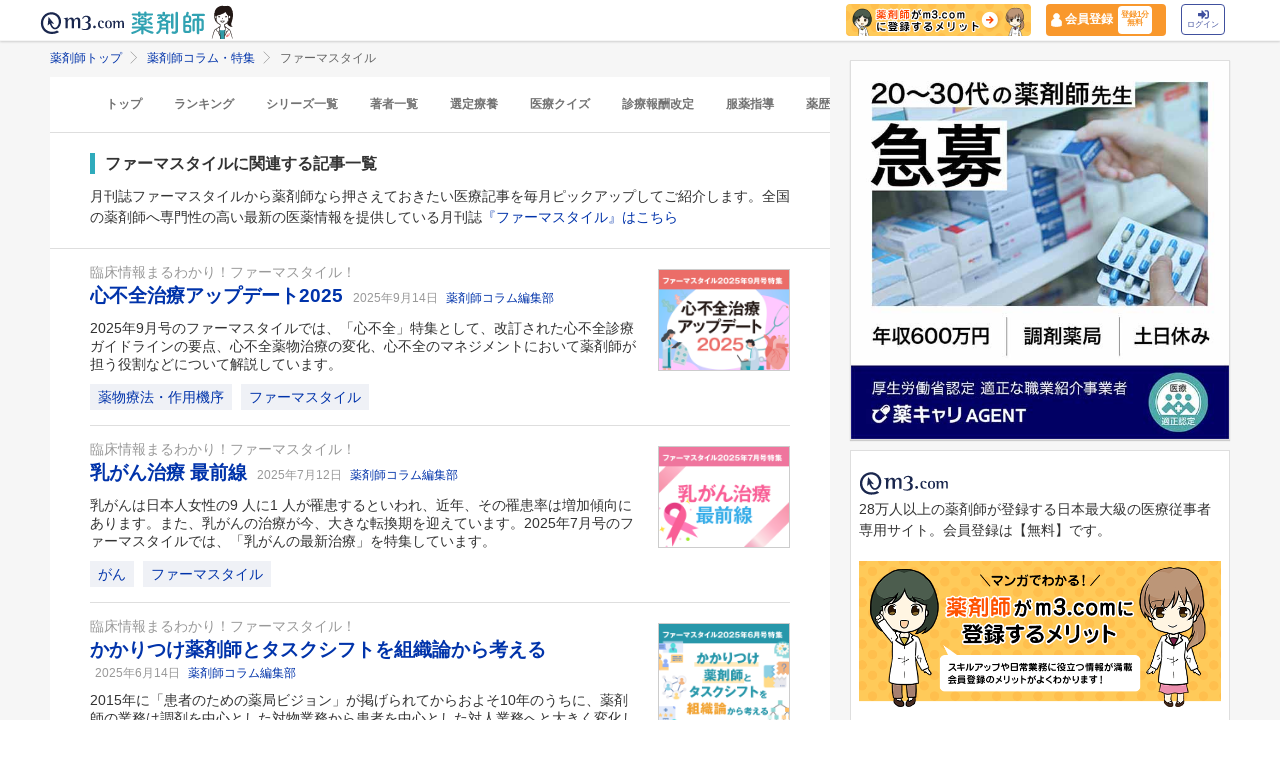

--- FILE ---
content_type: text/html; charset=utf-8
request_url: https://pharmacist.m3.com/column/keyword/ph-lab?promotionCode=op_pcolumn_2759
body_size: 67094
content:



<!DOCTYPE html>
<html>
<head>
    <link rel="canonical" href="https://pharmacist.m3.com/column/keyword/ph-lab">

  
  <title>
      ファーマスタイル | 薬剤師コラム・特集 | m3.com
  </title>
    <meta name="description" content="月刊誌ファーマスタイルから薬剤師なら押さえておきたい医療記事を毎月ピックアップしてご紹介します。「m3.com」とは？薬剤師のスキルアップや日常業務に役立つ情報を提供するサービスです。m3.comの無料会員に登録いただくと、最新の医療ニュースや全てのコラム記事が読み放題＆ポイントが貯まります。医師や患者さんとの関わり方、疑義照会のコツ、薬剤師限定の意識調査など毎日更新！26万人以上の薬剤師にご利用いただいています。
">
    <meta name="keywords" content="薬剤師,ファーマスタイル" />

  <link rel="stylesheet" href="/assets/common/pharmacist_news/sns_pclogin-b7e7c15f0456e25e2bf0ef70e8bb85ec08468f0f798fd1a0374eebcd3fb94e80.css" /><link rel="stylesheet" href="https://cdnjs.cloudflare.com/ajax/libs/slick-carousel/1.8.1/slick.min.css" /><link rel="stylesheet" href="https://cdnjs.cloudflare.com/ajax/libs/slick-carousel/1.8.1/slick-theme.min.css" />

    <link rel="stylesheet" href="/assets/pc/commons/rhs/open_rhs_pharmacist-e329f3d58a7d4eeacbba6c24689cb56e3fb5a719086b716ea4c8cbd602b979d6.css" />

  <link rel="stylesheet" href="//s.m3img.com/m3-style/latest/stylesheets/m3-style.css" />
  <link rel="stylesheet" href="//s.m3img.com/atlas/1.0.0/stylesheets/atlas.global.css" />

  
  
  <link rel="apple-touch-icon" href="//s.m3img.com/atlas/1.0.0/images/favicon/apple-touch-icon.png" />
<link rel="apple-touch-icon" sizes="152x152" href="//s.m3img.com/atlas/1.0.0/images/favicon/apple-touch-icon-152x152.png" />
<link rel="shortcut icon" href="//s.m3img.com/atlas/1.0.0/images/favicon/favicon.ico" />
<link rel="icon" type="image/png" href="//s.m3img.com/atlas/1.0.0/images/favicon/favicon-32x32.png" sizes="32x32" />
<link rel="icon" type="image/png" href="//s.m3img.com/atlas/1.0.0/images/favicon/favicon-96x96.png" sizes="96x96" />
<link rel="manifest" href="//s.m3img.com/atlas/1.0.0/images/favicon/android-chrome-manifest.json" />
<meta name="msapplication-TileColor" content="#000066" />
<meta name="msapplication-TileImage" content="//s.m3img.com/atlas/1.0.0/images/favicon/mstile-144x144.png" />


  <script src="/packs/js/application-ad07820ff008ec8ff32e.js"></script>

  <link rel="stylesheet" href="/assets/application-5b4ed357694284fdabc5d31b9c2eb8195cd3a979a3035b15166fa83a06182313.css" />

  <script src="https://platform.twitter.com/widgets.js" charset="utf-8" defer></script>

  <script type="text/javascript" src="//s.m3img.com/javascript/shared/eop/eop.js" defer></script>
<script src="//s.m3img.com/m3-style/1.0.1/javascripts/m3-script.min.js" type="text/javascript"></script>
<script type="text/javascript" src="//s.m3img.com/javascript/shared/jquery.mrkun.js" charset="UTF-8"></script>
<script src="//s.m3img.com/atlas/1.0.0/javascripts/atlas.global.min.js" type="text/javascript"></script>


  <script type="text/javascript">const $ = jQuery;</script>

  <meta name="csrf-param" content="authenticity_token" />
<meta name="csrf-token" content="o6nBR1j0WcvDJUXebzizOB8iD_fuC5X-mFWlgR3ikUV8E4kx4dZp0trbJaD08YFbd-Va1GCwG4KBNVEL4LKppg" />
  <script type="text/javascript">
    var m3gaSystemCd = '';
      var m3EopPageType = 'PC';
  </script>

  <link rel="preconnect" href="https://connect.facebook.net">
  <link rel="preconnect" href="https://bid.g.doubleclick.net">
  <link rel="preconnect" href="https://www.googleadservices.com">
  <link rel="preconnect" href="https://cdnjs.cloudflare.com">
  
<script type="text/javascript">
  var dataLayerAttrs = {"ga_login":"no","env_name":"production"};
  var dataLayerForCriteoAttrs = {"PageType":"Listingpage","HashedEmail":"","criteo_ui_status":0,"ProductIDList":["column6741","column6572","column6447"]};
  dataLayerAttrs = Object.assign(dataLayerAttrs, dataLayerForCriteoAttrs);

  window.dataLayer = window.dataLayer || [];
  dataLayer.push(dataLayerAttrs)
</script>

<!-- Google Tag Manager 読み込み -->
<script>(function(w,d,s,l,i){w[l]=w[l]||[];w[l].push({'gtm.start':
new Date().getTime(),event:'gtm.js'});var f=d.getElementsByTagName(s)[0],
j=d.createElement(s),dl=l!='dataLayer'?'&l='+l:'';j.async=true;j.src=
'https://www.googletagmanager.com/gtm.js?id='+i+dl;f.parentNode.insertBefore(j,f);
})(window,document,'script','dataLayer','GTM-WHQWRMK');</script>
<!-- End Google Tag Manager -->

  <!-- Start VWO Async SmartCode -->
<link rel="preconnect" href="https://dev.visualwebsiteoptimizer.com" />
<script type='text/javascript' id='vwoCode'>
window._vwo_code || (function() {
var account_id=820813,
version=2.0,
settings_tolerance=2000,
hide_element='body',
hide_element_style = 'opacity:0 !important;filter:alpha(opacity=0) !important;background:none !important',
/* DO NOT EDIT BELOW THIS LINE */
f=false,w=window,d=document,v=d.querySelector('#vwoCode'),cK='_vwo_'+account_id+'_settings',cc={};try{var c=JSON.parse(localStorage.getItem('_vwo_'+account_id+'_config'));cc=c&&typeof c==='object'?c:{}}catch(e){}var stT=cc.stT==='session'?w.sessionStorage:w.localStorage;code={use_existing_jquery:function(){return typeof use_existing_jquery!=='undefined'?use_existing_jquery:undefined},library_tolerance:function(){return typeof library_tolerance!=='undefined'?library_tolerance:undefined},settings_tolerance:function(){return cc.sT||settings_tolerance},hide_element_style:function(){return'{'+(cc.hES||hide_element_style)+'}'},hide_element:function(){return typeof cc.hE==='string'?cc.hE:hide_element},getVersion:function(){return version},finish:function(){if(!f){f=true;var e=d.getElementById('_vis_opt_path_hides');if(e)e.parentNode.removeChild(e)}},finished:function(){return f},load:function(e){var t=this.getSettings(),n=d.createElement('script'),i=this;if(t){n.textContent=t;d.getElementsByTagName('head')[0].appendChild(n);if(!w.VWO||VWO.caE){stT.removeItem(cK);i.load(e)}}else{n.fetchPriority='high';n.src=e;n.type='text/javascript';n.onerror=function(){_vwo_code.finish()};d.getElementsByTagName('head')[0].appendChild(n)}},getSettings:function(){try{var e=stT.getItem(cK);if(!e){return}e=JSON.parse(e);if(Date.now()>e.e){stT.removeItem(cK);return}return e.s}catch(e){return}},init:function(){if(d.URL.indexOf('__vwo_disable__')>-1)return;var e=this.settings_tolerance();w._vwo_settings_timer=setTimeout(function(){_vwo_code.finish();stT.removeItem(cK)},e);var t=d.currentScript,n=d.createElement('style'),i=this.hide_element(),r=t&&!t.async&&i?i+this.hide_element_style():'',c=d.getElementsByTagName('head')[0];n.setAttribute('id','_vis_opt_path_hides');v&&n.setAttribute('nonce',v.nonce);n.setAttribute('type','text/css');if(n.styleSheet)n.styleSheet.cssText=r;else n.appendChild(d.createTextNode(r));c.appendChild(n);this.load('https://dev.visualwebsiteoptimizer.com/j.php?a='+account_id+'&u='+encodeURIComponent(d.URL)+'&vn='+version)}};w._vwo_code=code;code.init();})();
</script>
<!-- End VWO Async SmartCode -->


      <script src="/packs/js/pharmacist_news_pc-893fa1b045cd7686cab8.js"></script>

</head>
<body data-is-vwo-test-page="false" data-vwo-page-name="control" class="keyword-show is-logged-in">

<!-- Google Tag Manager (noscript) -->
<noscript><iframe src="https://www.googletagmanager.com/ns.html?id=GTM-WHQWRMK"
height="0" width="0" style="display:none;visibility:hidden"></iframe></noscript>
<!-- End Google Tag Manager (noscript) -->

  <a style="display:none"
    id="eop-global"
    eop-service="pharmacist-column-feature"
    eop-page="PCFKeyword_ph-lab_1_0"
    eop-user=""></a>
  <script type="application/ld+json">[
  {
    "@context": "http://schema.org",
    "@type": "BreadcrumbList",
    "itemListElement": [
      {
        "@type": "ListItem",
        "position": 1,
        "name": "薬剤師トップ",
        "item": "https://pharmacist.m3.com/"
      },
      {
        "@type": "ListItem",
        "position": 2,
        "name": "薬剤師コラム・特集",
        "item": "https://pharmacist.m3.com/column"
      },
      {
        "@type": "ListItem",
        "position": 3,
        "name": "ファーマスタイル",
        "item": "https://pharmacist.m3.com/column/keyword/ph-lab"
      }
    ]
  }
]</script>

  <!-- column_header -->
<div class="float-header__wrapper">
  <div class="sns-atlas__header float-header eop eop-display js-floatHeader">
    <div class="sns-atlas__header-content">
      <ul class="sns-atlas__header-inner">
        <li>
          <a href="https://www.m3.com?promotionCode=op_pcolumn_2759">
              <div class="sns-atlas__header-title">
                <img alt="m3.com" class="sns-atlas__header-logo" src="/assets/common/pharmacist_news/logo-aabd14a1789895f555206e4545a51661f61fc808511d2e4c4cfc09cdfc4f6e94.svg" />
              </div>
</a>        </li>
        <li>
          <a href="/column?promotionCode=op_pcolumn_2759">
            <img alt="薬剤師" class="tex" src="/assets/common/pharmacist_news/phtext-83a6fe51a646fd0bbe14f45715af5a61be53ae546b64b9206cb72b07630f6212.svg" />
</a>        </li>
        <li>
          <a href="/column?promotionCode=op_pcolumn_2759">
            <img alt="コラムが読める" class="icon" src="/assets/common/pharmacist_news/head_point30-3fb468cf6af30ad4813ac15f78822ba68351b7ee569be1ef711f81b824459971.svg" />
</a>        </li>
      </ul>
      <div class="m3p-header-button">
        <ul>
          <li class="m3p-header-bunner">
            <a eop-action="click" eop-contents="header_bnr_m3com_merit" href="/m3com_merit?promotionCode=op_pcolumn_2759">
              <img alt="薬剤師がm3.comに登録するメリット" class="m3p-header-bunner__inner" src="/assets/common/pharmacist_news/merit-b471d4b811e7a28b19eb512b77d1d87fd6347e9bf6460fe250090a813db7a3a5.png" />
</a>          </li>
          <li>
            <a class="m3p-header-register" data-gtm-header-register-link="pc-test" href="/registration/new?promotionCode=op_pcolumn_2759&amp;redirect_url=https%3A%2F%2Fpharmacist.m3.com%2Fcolumn%2Fkeyword%2Fph-lab%3FpromotionCode%3Dop_pcolumn_2759">
              <svg version="1.1" id="レイヤー_1" xmlns="http://www.w3.org/2000/svg" xmlns:xlink="http://www.w3.org/1999/xlink" x="0px"
                y="0px" viewBox="0 0 7 9.09" style="enable-background:new 0 0 7 9.09;" xml:space="preserve">
              <style type="text/css">
                .st0{fill:#FFFFFF;stroke:#FFFFFF;stroke-width:0.5283;stroke-linejoin:round;stroke-miterlimit:10;}
              </style>
              <path class="st0" d="M4.43,3.8C5,3.47,5.38,2.87,5.38,2.17c0-1.03-0.84-1.87-1.87-1.87S1.64,1.13,1.64,2.17
                c0,0.7,0.38,1.31,0.95,1.63C0.64,4.14,0.3,5.47,0.3,5.94c0,1.28,0,2.16,0,2.17c0,0,1.42,0.7,3.29,0.64
                c1.87-0.05,3.07-0.59,3.07-0.59s0-0.91,0-2.25C6.66,5.24,6.08,4.1,4.43,3.8z"/>
              </svg>
              <div class="m3p-header-register__text">会員登録</div>
              <div class="m3p-header-register__inner">登録1分<br>無料</div>
</a>          </li>
          <li>
            <a class="m3p-header-login" data-gtm-header-login-link="pc-test" href="https://www.m3.com/login?origURL=https%3A%2F%2Fpharmacist.m3.com%2Fcolumn%2Fkeyword%2Fph-lab%3FpromotionCode%3Dop_pcolumn_2759&amp;portalRequestURL=https%3A%2F%2Fpharmacist.m3.com%2Fcolumn%2Fkeyword%2Fph-lab%3FpromotionCode%3Dop_pcolumn_2759&amp;promotionCode=op_pcolumn_2759">
              <svg version="1.1" id="レイヤー_1" xmlns="http://www.w3.org/2000/svg" xmlns:xlink="http://www.w3.org/1999/xlink" x="0px"
                y="0px" viewBox="0 0 11.39 8.77" style="enable-background:new 0 0 11.39 8.77;" xml:space="preserve">
              <style type="text/css">
                .st2{fill:#40509E;}
              </style>
              <path class="st2" d="M9.19,8.55H7.34c-0.15,0-0.26-0.12-0.26-0.26V7.4c0-0.15,0.12-0.26,0.26-0.26h1.85c0.39,0,0.71-0.32,0.71-0.71
                V2.19c0-0.39-0.32-0.71-0.71-0.71H7.34c-0.15,0-0.26-0.12-0.26-0.26V0.34c0-0.15,0.12-0.26,0.26-0.26h1.85
                c1.17,0,2.12,0.95,2.12,2.12v4.24C11.31,7.6,10.36,8.55,9.19,8.55z M8.16,4.11L4.45,0.41c-0.33-0.33-0.9-0.1-0.9,0.38V2.9h-3
                c-0.29,0-0.53,0.24-0.53,0.53v2.12c0,0.29,0.24,0.53,0.53,0.53h3V8.2c0,0.47,0.57,0.71,0.9,0.38l3.71-3.71
                C8.36,4.66,8.36,4.32,8.16,4.11z"/>
              </svg><br>
              ログイン
</a>          </li>
        </ul>
      </div>
    </div>
  </div>
</div>


  

  <div class="atlas-body">
    <div class="body-content">
        
<div class="atlas-main m3-contents">
    <div class="m3-contents">
    <ol class="m3-breadcrumbs">
        <li>
            <a href="/?promotionCode=op_pcolumn_2759">薬剤師トップ</a>
        </li>
        <li>
            <a href="/column?promotionCode=op_pcolumn_2759">薬剤師コラム・特集</a>
        </li>
        <li>
            ファーマスタイル
        </li>
    </ol>
  </div>


  <nav class="m3p-column-tab">
  <ul class="m3p-column-tab__wrap">
    <li class="m3p-column-tab__list ">
      <a href="/column?promotionCode=op_pcolumn_2759">トップ</a>
    </li>
    <li class="m3p-column-tab__list js-adjustTabMenuSlidePosition ">
      <a href="/column_ranking?promotionCode=op_pcolumn_2759">ランキング</a>
    </li>
    <li class="m3p-column-tab__list js-adjustTabMenuSlidePosition ">
      <a href="/column_series?promotionCode=op_pcolumn_2759">シリーズ一覧</a>
    </li>
    <li class="m3p-column-tab__list js-adjustTabMenuSlidePosition ">
      <a href="/column_authors?promotionCode=op_pcolumn_2759">著者一覧</a>
    </li>
      <li class="m3p-column-tab__list js-adjustTabMenuSlidePosition ">
        <a eop-action="click" eop-contents="keyword_top_sennteiryouyou" href="/column/keyword/sennteiryouyou?promotionCode=op_pcolumn_2759">選定療養</a>
      </li>
      <li class="m3p-column-tab__list js-adjustTabMenuSlidePosition ">
        <a eop-action="click" eop-contents="keyword_top_quiz" href="/column/keyword/quiz?promotionCode=op_pcolumn_2759">医療クイズ</a>
      </li>
      <li class="m3p-column-tab__list js-adjustTabMenuSlidePosition ">
        <a eop-action="click" eop-contents="keyword_top_sinryouhoushu" href="/column/keyword/sinryouhoushu?promotionCode=op_pcolumn_2759">診療報酬改定</a>
      </li>
      <li class="m3p-column-tab__list js-adjustTabMenuSlidePosition ">
        <a eop-action="click" eop-contents="keyword_top_fukuyaku" href="/column/keyword/fukuyaku?promotionCode=op_pcolumn_2759">服薬指導</a>
      </li>
      <li class="m3p-column-tab__list js-adjustTabMenuSlidePosition ">
        <a eop-action="click" eop-contents="keyword_top_yakureki" href="/column/keyword/yakureki?promotionCode=op_pcolumn_2759">薬歴</a>
      </li>
  </ul>
</nav>


  <div class="sns-heading m3p-colomn-panel">
    <h1 class="sns-heading__marker">ファーマスタイルに関連する記事一覧</h1>
      <p>
        月刊誌ファーマスタイルから薬剤師なら押さえておきたい医療記事を毎月ピックアップしてご紹介します。全国の薬剤師へ専門性の高い最新の医薬情報を提供している月刊誌<a href="https://ph-lab.m3.com/?promotionCode=op_pcolumn_2759">『ファーマスタイル』はこちら</a>
      </p>
  </div>
  
<div class="sns-panel__pulltop-m m3-pull-top">
  <ul class="sns-article-list m3-article-list--border">
      

<li class="m3p-column-list__item">
  <div class="m3-article-list__item--after">
    <div class="m3-pharmacistcolumn-listimg-xl m3p-column-list__img">
          <a eop-action="click" eop-contents="new" href="/column/ph-lab/6741?promotionCode=op_pcolumn_2759">
            <img alt="心不全治療アップデート2025の画像" onerror="$(this).parent().hide()" class="lazy" data-src="https://m3-pharmacist-prod.s3.ap-northeast-1.amazonaws.com/uploads/uploaded_image/pharmacist_news/14276/solumnsum01.png?1757503457" src="/assets/common/lazy-3254820c2e6967673f9105e024e8b452c753f1bd49c9c524f1c66731e99e041b.png" />
</a>    </div>
  </div>
  <div class="m3-article-list__body">
      <a eop-action="click" eop-contents="series_top_ph-lab" href="/column/ph-lab?promotionCode=op_pcolumn_2759">
        <div class="m3-text--secondary m3-text-ellipsis">臨床情報まるわかり！ファーマスタイル！</div>
</a>      <a class="m3-heading1 m3-text--emphasis" eop-action="click" eop-contents="new" href="/column/ph-lab/6741?promotionCode=op_pcolumn_2759">
        心不全治療アップデート2025
</a>    <span class="m3-text--small m3-text--secondary m3-label--after m3-pharmacistcolumn-heading__heading__day">
      2025年9月14日
    </span>
      <a class="m3-text--small m3-text--secondary m3-label--after" eop-action="click" eop-contents="authors_link_53" href="/column_authors/53?promotionCode=op_pcolumn_2759">
        薬剤師コラム編集部
</a>      <div class="m3p-column-list__description">
          <a href="/column/ph-lab/6741?promotionCode=op_pcolumn_2759">2025年9月号のファーマスタイルでは、「心不全」特集として、改訂された心不全診療ガイドラインの要点、心不全薬物治療の変化、心不全のマネジメントにおいて薬剤師が担う役割などについて解説しています。</a>
      </div>
    <div class="m3p-column-list__tagwarap">
      
<a class="m3-pharmacistcolumn-keyword-link" eop-action="click" eop-contents="keyword_top_drug_therapy" href="/column/keyword/drug_therapy?promotionCode=op_pcolumn_2759">薬物療法・作用機序</a>

<a class="m3-pharmacistcolumn-keyword-link" eop-action="click" eop-contents="keyword_top_ph-lab" href="/column/keyword/ph-lab?promotionCode=op_pcolumn_2759">ファーマスタイル</a>

    </div>
  </div>
</li>


<li class="m3p-column-list__item">
  <div class="m3-article-list__item--after">
    <div class="m3-pharmacistcolumn-listimg-xl m3p-column-list__img">
          <a eop-action="click" eop-contents="new" href="/column/ph-lab/6572?promotionCode=op_pcolumn_2759">
            <img alt="乳がん治療 最前線の画像" onerror="$(this).parent().hide()" class="lazy" data-src="https://m3-pharmacist-prod.s3.ap-northeast-1.amazonaws.com/uploads/uploaded_image/pharmacist_news/13802/sum2507.png?1751851108" src="/assets/common/lazy-3254820c2e6967673f9105e024e8b452c753f1bd49c9c524f1c66731e99e041b.png" />
</a>    </div>
  </div>
  <div class="m3-article-list__body">
      <a eop-action="click" eop-contents="series_top_ph-lab" href="/column/ph-lab?promotionCode=op_pcolumn_2759">
        <div class="m3-text--secondary m3-text-ellipsis">臨床情報まるわかり！ファーマスタイル！</div>
</a>      <a class="m3-heading1 m3-text--emphasis" eop-action="click" eop-contents="new" href="/column/ph-lab/6572?promotionCode=op_pcolumn_2759">
        乳がん治療 最前線
</a>    <span class="m3-text--small m3-text--secondary m3-label--after m3-pharmacistcolumn-heading__heading__day">
      2025年7月12日
    </span>
      <a class="m3-text--small m3-text--secondary m3-label--after" eop-action="click" eop-contents="authors_link_53" href="/column_authors/53?promotionCode=op_pcolumn_2759">
        薬剤師コラム編集部
</a>      <div class="m3p-column-list__description">
          <a href="/column/ph-lab/6572?promotionCode=op_pcolumn_2759">乳がんは日本人女性の9 人に1 人が罹患するといわれ、近年、その罹患率は増加傾向にあります。また、乳がんの治療が今、大きな転換期を迎えています。2025年7月号のファーマスタイルでは、「乳がんの最新治療」を特集しています。</a>
      </div>
    <div class="m3p-column-list__tagwarap">
      
<a class="m3-pharmacistcolumn-keyword-link" eop-action="click" eop-contents="keyword_top_cancer" href="/column/keyword/cancer?promotionCode=op_pcolumn_2759">がん</a>

<a class="m3-pharmacistcolumn-keyword-link" eop-action="click" eop-contents="keyword_top_ph-lab" href="/column/keyword/ph-lab?promotionCode=op_pcolumn_2759">ファーマスタイル</a>

    </div>
  </div>
</li>


<li class="m3p-column-list__item">
  <div class="m3-article-list__item--after">
    <div class="m3-pharmacistcolumn-listimg-xl m3p-column-list__img">
          <a eop-action="click" eop-contents="new" href="/column/ph-lab/6447?promotionCode=op_pcolumn_2759">
            <img alt="かかりつけ薬剤師とタスクシフトを組織論から考えるの画像" onerror="$(this).parent().hide()" class="lazy" data-src="https://m3-pharmacist-prod.s3.ap-northeast-1.amazonaws.com/uploads/uploaded_image/pharmacist_news/13520/sum2506.png?1749434791" src="/assets/common/lazy-3254820c2e6967673f9105e024e8b452c753f1bd49c9c524f1c66731e99e041b.png" />
</a>    </div>
  </div>
  <div class="m3-article-list__body">
      <a eop-action="click" eop-contents="series_top_ph-lab" href="/column/ph-lab?promotionCode=op_pcolumn_2759">
        <div class="m3-text--secondary m3-text-ellipsis">臨床情報まるわかり！ファーマスタイル！</div>
</a>      <a class="m3-heading1 m3-text--emphasis" eop-action="click" eop-contents="new" href="/column/ph-lab/6447?promotionCode=op_pcolumn_2759">
        かかりつけ薬剤師とタスクシフトを組織論から考える
</a>    <span class="m3-text--small m3-text--secondary m3-label--after m3-pharmacistcolumn-heading__heading__day">
      2025年6月14日
    </span>
      <a class="m3-text--small m3-text--secondary m3-label--after" eop-action="click" eop-contents="authors_link_53" href="/column_authors/53?promotionCode=op_pcolumn_2759">
        薬剤師コラム編集部
</a>      <div class="m3p-column-list__description">
          <a href="/column/ph-lab/6447?promotionCode=op_pcolumn_2759">2015年に「患者のための薬局ビジョン」が掲げられてからおよそ10年のうちに、薬剤師の業務は調剤を中心とした対物業務から患者を中心とした対人業務へと大きく変化してきました。また、近年は現場でのタスクシフトも課題となっています。2025年6月号のファーマスタイルでは、「かかりつけ薬剤師」と「タスクシフト」を特集しています。</a>
      </div>
    <div class="m3p-column-list__tagwarap">
      
<a class="m3-pharmacistcolumn-keyword-link" eop-action="click" eop-contents="keyword_top_kakaritsuke" href="/column/keyword/kakaritsuke?promotionCode=op_pcolumn_2759">かかりつけ薬剤師</a>

<a class="m3-pharmacistcolumn-keyword-link" eop-action="click" eop-contents="keyword_top_ph-lab" href="/column/keyword/ph-lab?promotionCode=op_pcolumn_2759">ファーマスタイル</a>

<a class="m3-pharmacistcolumn-keyword-link" eop-action="click" eop-contents="keyword_top_pharmacy_vision" href="/column/keyword/pharmacy_vision?promotionCode=op_pcolumn_2759">薬局ビジョン</a>

    </div>
  </div>
</li>


<li class="m3p-column-list__item">
  <div class="m3-article-list__item--after">
    <div class="m3-pharmacistcolumn-listimg-xl m3p-column-list__img">
          <a eop-action="click" eop-contents="new" href="/column/ph-lab/6359?promotionCode=op_pcolumn_2759">
            <img alt="腰椎椎間板ヘルニアを理解するの画像" onerror="$(this).parent().hide()" class="lazy" data-src="https://m3-pharmacist-prod.s3.ap-northeast-1.amazonaws.com/uploads/uploaded_image/pharmacist_news/13352/sum2505.png?1746774358" src="/assets/common/lazy-3254820c2e6967673f9105e024e8b452c753f1bd49c9c524f1c66731e99e041b.png" />
</a>    </div>
  </div>
  <div class="m3-article-list__body">
      <a eop-action="click" eop-contents="series_top_ph-lab" href="/column/ph-lab?promotionCode=op_pcolumn_2759">
        <div class="m3-text--secondary m3-text-ellipsis">臨床情報まるわかり！ファーマスタイル！</div>
</a>      <a class="m3-heading1 m3-text--emphasis" eop-action="click" eop-contents="new" href="/column/ph-lab/6359?promotionCode=op_pcolumn_2759">
        腰椎椎間板ヘルニアを理解する
</a>    <span class="m3-text--small m3-text--secondary m3-label--after m3-pharmacistcolumn-heading__heading__day">
      2025年5月14日
    </span>
      <a class="m3-text--small m3-text--secondary m3-label--after" eop-action="click" eop-contents="authors_link_53" href="/column_authors/53?promotionCode=op_pcolumn_2759">
        薬剤師コラム編集部
</a>      <div class="m3p-column-list__description">
          <a href="/column/ph-lab/6359?promotionCode=op_pcolumn_2759">一般的に腰痛は高齢者に多いというイメージがありますが、腰椎椎間板ヘルニアは20～40歳代の働き盛りに多く発生し、高齢者での発症は少ない疾患です。2025年5月号のファーマスタイルでは、「腰椎椎間板ヘルニア」を特集しています。</a>
      </div>
    <div class="m3p-column-list__tagwarap">
      
<a class="m3-pharmacistcolumn-keyword-link" eop-action="click" eop-contents="keyword_top_ph-lab" href="/column/keyword/ph-lab?promotionCode=op_pcolumn_2759">ファーマスタイル</a>

    </div>
  </div>
</li>


<li class="m3p-column-list__item">
  <div class="m3-article-list__item--after">
    <div class="m3-pharmacistcolumn-listimg-xl m3p-column-list__img">
          <a eop-action="click" eop-contents="new" href="/column/ph-lab/6212?promotionCode=op_pcolumn_2759">
            <img alt="発達障害の服薬指導と薬剤師の関わり方の画像" onerror="$(this).parent().hide()" class="lazy" data-src="https://m3-pharmacist-prod.s3.ap-northeast-1.amazonaws.com/uploads/uploaded_image/pharmacist_news/13027/column01.png?1744176346" src="/assets/common/lazy-3254820c2e6967673f9105e024e8b452c753f1bd49c9c524f1c66731e99e041b.png" />
</a>    </div>
  </div>
  <div class="m3-article-list__body">
      <a eop-action="click" eop-contents="series_top_ph-lab" href="/column/ph-lab?promotionCode=op_pcolumn_2759">
        <div class="m3-text--secondary m3-text-ellipsis">臨床情報まるわかり！ファーマスタイル！</div>
</a>      <a class="m3-heading1 m3-text--emphasis" eop-action="click" eop-contents="new" href="/column/ph-lab/6212?promotionCode=op_pcolumn_2759">
        発達障害の服薬指導と薬剤師の関わり方
</a>    <span class="m3-text--small m3-text--secondary m3-label--after m3-pharmacistcolumn-heading__heading__day">
      2025年4月12日
    </span>
      <a class="m3-text--small m3-text--secondary m3-label--after" eop-action="click" eop-contents="authors_link_53" href="/column_authors/53?promotionCode=op_pcolumn_2759">
        薬剤師コラム編集部
</a>      <div class="m3p-column-list__description">
          <a href="/column/ph-lab/6212?promotionCode=op_pcolumn_2759">2025年4月号では、発達障害の薬物治療に焦点を当て、薬物治療の基礎知識や服薬指導時の工夫、薬剤師の関わり方などを解説しています。</a>
      </div>
    <div class="m3p-column-list__tagwarap">
      
<a class="m3-pharmacistcolumn-keyword-link" eop-action="click" eop-contents="keyword_top_fukuyaku" href="/column/keyword/fukuyaku?promotionCode=op_pcolumn_2759">服薬指導</a>

<a class="m3-pharmacistcolumn-keyword-link" eop-action="click" eop-contents="keyword_top_ph-lab" href="/column/keyword/ph-lab?promotionCode=op_pcolumn_2759">ファーマスタイル</a>

    </div>
  </div>
</li>


<li class="m3p-column-list__item">
  <div class="m3-article-list__item--after">
    <div class="m3-pharmacistcolumn-listimg-xl m3p-column-list__img">
          <a eop-action="click" eop-contents="new" href="/column/ph-lab/6175?promotionCode=op_pcolumn_2759">
            <img alt="発達障害のある人が生きていてよかったと思えるためにできることの画像" onerror="$(this).parent().hide()" class="lazy" data-src="https://m3-pharmacist-prod.s3.ap-northeast-1.amazonaws.com/uploads/uploaded_image/pharmacist_news/12841/sum2503.png?1742199122" src="/assets/common/lazy-3254820c2e6967673f9105e024e8b452c753f1bd49c9c524f1c66731e99e041b.png" />
</a>    </div>
  </div>
  <div class="m3-article-list__body">
      <a eop-action="click" eop-contents="series_top_ph-lab" href="/column/ph-lab?promotionCode=op_pcolumn_2759">
        <div class="m3-text--secondary m3-text-ellipsis">臨床情報まるわかり！ファーマスタイル！</div>
</a>      <a class="m3-heading1 m3-text--emphasis" eop-action="click" eop-contents="new" href="/column/ph-lab/6175?promotionCode=op_pcolumn_2759">
        発達障害のある人が生きていてよかったと思えるためにできること
</a>    <span class="m3-text--small m3-text--secondary m3-label--after m3-pharmacistcolumn-heading__heading__day">
      2025年3月21日
    </span>
      <a class="m3-text--small m3-text--secondary m3-label--after" eop-action="click" eop-contents="authors_link_53" href="/column_authors/53?promotionCode=op_pcolumn_2759">
        薬剤師コラム編集部
</a>      <div class="m3p-column-list__description">
          <a href="/column/ph-lab/6175?promotionCode=op_pcolumn_2759">今回は、発達障害の特性や診断基準、治療法について、専門家の知見をもとに詳しく解説しました。発達障害には、ADHD・ASD・LDの3種類があり、本記事では主にADHDとASDの特徴や診断基準を解説しています。</a>
      </div>
    <div class="m3p-column-list__tagwarap">
      
<a class="m3-pharmacistcolumn-keyword-link" eop-action="click" eop-contents="keyword_top_ph-lab" href="/column/keyword/ph-lab?promotionCode=op_pcolumn_2759">ファーマスタイル</a>

    </div>
  </div>
</li>


<li class="m3p-column-list__item">
  <div class="m3-article-list__item--after">
    <div class="m3-pharmacistcolumn-listimg-xl m3p-column-list__img">
          <a eop-action="click" eop-contents="new" href="/column/ph-lab/6000?promotionCode=op_pcolumn_2759">
            <img alt="目覚ましく進化しているアトピー性皮膚炎治療の画像" onerror="$(this).parent().hide()" class="lazy" data-src="https://m3-pharmacist-prod.s3.ap-northeast-1.amazonaws.com/uploads/uploaded_image/pharmacist_news/12478/column01.png?1738890650" src="/assets/common/lazy-3254820c2e6967673f9105e024e8b452c753f1bd49c9c524f1c66731e99e041b.png" />
</a>    </div>
  </div>
  <div class="m3-article-list__body">
      <a eop-action="click" eop-contents="series_top_ph-lab" href="/column/ph-lab?promotionCode=op_pcolumn_2759">
        <div class="m3-text--secondary m3-text-ellipsis">臨床情報まるわかり！ファーマスタイル！</div>
</a>      <a class="m3-heading1 m3-text--emphasis" eop-action="click" eop-contents="new" href="/column/ph-lab/6000?promotionCode=op_pcolumn_2759">
        目覚ましく進化しているアトピー性皮膚炎治療
</a>    <span class="m3-text--small m3-text--secondary m3-label--after m3-pharmacistcolumn-heading__heading__day">
      2025年2月11日
    </span>
      <a class="m3-text--small m3-text--secondary m3-label--after" eop-action="click" eop-contents="authors_link_53" href="/column_authors/53?promotionCode=op_pcolumn_2759">
        薬剤師コラム編集部
</a>      <div class="m3p-column-list__description">
          <a href="/column/ph-lab/6000?promotionCode=op_pcolumn_2759">アトピー性皮膚炎の治療では近年、寛解導入療法における新たな外用薬、難治例に対するJAK阻害内服薬や生物学的製剤が次々に登場し、治療効果や副作用のみならず医療費の負担も考慮した治療選択がますます重要になっています。2025年2月号のファーマスタイルでは、「アトピー性皮膚炎」を特集しています。</a>
      </div>
    <div class="m3p-column-list__tagwarap">
      
<a class="m3-pharmacistcolumn-keyword-link" eop-action="click" eop-contents="keyword_top_ph-lab" href="/column/keyword/ph-lab?promotionCode=op_pcolumn_2759">ファーマスタイル</a>

    </div>
  </div>
</li>


<li class="m3p-column-list__item">
  <div class="m3-article-list__item--after">
    <div class="m3-pharmacistcolumn-listimg-xl m3p-column-list__img">
          <a eop-action="click" eop-contents="new" href="/column/ph-lab/5959?promotionCode=op_pcolumn_2759">
            <img alt="胃食道逆流症を理解するの画像" onerror="$(this).parent().hide()" class="lazy" data-src="https://m3-pharmacist-prod.s3.ap-northeast-1.amazonaws.com/uploads/uploaded_image/pharmacist_news/12340/column01.png?1737618964" src="/assets/common/lazy-3254820c2e6967673f9105e024e8b452c753f1bd49c9c524f1c66731e99e041b.png" />
</a>    </div>
  </div>
  <div class="m3-article-list__body">
      <a eop-action="click" eop-contents="series_top_ph-lab" href="/column/ph-lab?promotionCode=op_pcolumn_2759">
        <div class="m3-text--secondary m3-text-ellipsis">臨床情報まるわかり！ファーマスタイル！</div>
</a>      <a class="m3-heading1 m3-text--emphasis" eop-action="click" eop-contents="new" href="/column/ph-lab/5959?promotionCode=op_pcolumn_2759">
        胃食道逆流症を理解する
</a>    <span class="m3-text--small m3-text--secondary m3-label--after m3-pharmacistcolumn-heading__heading__day">
      2025年1月27日
    </span>
      <a class="m3-text--small m3-text--secondary m3-label--after" eop-action="click" eop-contents="authors_link_53" href="/column_authors/53?promotionCode=op_pcolumn_2759">
        薬剤師コラム編集部
</a>      <div class="m3p-column-list__description">
          <a href="/column/ph-lab/5959?promotionCode=op_pcolumn_2759">2025年1月号のファーマスタイルでは、「胃食道逆流症」を特集しています。消化器疾患のなかで有病率が高いとされる胃食道逆流症は、近年になり、患者数が増えてきています。日本人における胃食道逆流症の有病率はおよそ10％と推定されていますが、1970 年代に比べると有病率が上昇しています。この背景にある事象の解説とともに、胃食道逆流症の分類として、逆流性食道炎と、非びらん性逆流症（Non-Erosive Reflux Disease：NERD）のそれぞれの特徴を解説しています。</a>
      </div>
    <div class="m3p-column-list__tagwarap">
      
<a class="m3-pharmacistcolumn-keyword-link" eop-action="click" eop-contents="keyword_top_ph-lab" href="/column/keyword/ph-lab?promotionCode=op_pcolumn_2759">ファーマスタイル</a>

    </div>
  </div>
</li>

  </ul>
</div>

    <div id="m3-more-column-button" class="m3-text-center sns-more">
      <a id="js-show-more-link">もっと見る<i class="ph-glyphs-arrow-down"></i></a>
    </div>

  
    <div class="sns-panel__full">
    <div class="sns-article__snslogin__top">
      <div class="sns-article__loginbox">
        <p class="sns-login__title">すべての薬剤師コラムを読むにはm3.com会員登録が必要です</p>
        <div class="sns-btn__box m3-text-center">
          <!-- registration -->
          <div class="sns-textwrap__xs sns-loginbtn__2col">
            <a class="sns-login__button--regist" rel="nofollow" eop-action="click" eop-contents="btn_new_registration" href="/registration/new?promotionCode=op_pcolumn_2759&amp;redirect_url=https%3A%2F%2Fpharmacist.m3.com%2Fcolumn%2Fkeyword%2Fph-lab%3FpromotionCode%3Dop_pcolumn_2759">新規会員登録（無料）</a>
          </div>
        </div>
        <div class="m3-text-center">
          <a class="sns-textlogin sns-10" rel="nofollow" eop-action="click" eop-contents="btn_login" href="https://www.m3.com/login?origURL=https%3A%2F%2Fpharmacist.m3.com%2Fcolumn%2Fkeyword%2Fph-lab%3FpromotionCode%3Dop_pcolumn_2759&amp;portalRequestURL=https%3A%2F%2Fpharmacist.m3.com%2Fcolumn%2Fkeyword%2Fph-lab%3FpromotionCode%3Dop_pcolumn_2759&amp;promotionCode=op_pcolumn_2759">
            m3.com会員の方はこちらからログイン <i class="atlas-glyphs-page-right"></i>
</a>        </div>
      </div>
    </div>
  </div>


    <div class="sns-panel__full">
      

  <div class="m3p-colomn-panel m3-pharmacistcolumn-list-container">
    <div class="m3-pharmacistcolumn-list-flex">
        <div class="m3-pharmacistcolumn-listimg-l">
          <a eop-action="click" eop-contents="series_top_quiz" href="/column/quiz?promotionCode=op_pcolumn_2759">
            <img alt="薬剤師のための「学べる医療クイズ」の画像" loading="lazy" src="https://pcareer-contents.s3.amazonaws.com/uploads/production/upload_files/file_name/0000017076.jpg" />
</a>        </div>
      <div class="m3-pharmacistcolumn-list-title">
        <h2>
          <a class="m3sp-pcolumn-list__title" eop-action="click" eop-contents="series_top_quiz" href="/column/quiz?promotionCode=op_pcolumn_2759">薬剤師のための「学べる医療クイズ」</a>
        </h2>
        <p class="m3p-column-series__description">薬剤師なら知ってて当たり前！？重要な医療知識をクイズで復習。解答＆解説付きです。</p>
      </div>
    </div>
    <div class="m3-pharmacistcolumn-list-link">
      <ul>
          <li>
            <a eop-action="click" eop-contents="series_quiz" href="/column/quiz/6445?promotionCode=op_pcolumn_2759">
              Q.リウマチ治療注射薬の中で最も長い投与間隔が設定できるものは？
                <span class="m3-status-label m3-status-label--low m3-label--before">NEW</span>
</a>          </li>
          <li>
            <a eop-action="click" eop-contents="series_quiz" href="/column/quiz/6805?promotionCode=op_pcolumn_2759">
              Q.スイッチOTCとして販売されている制吐薬は？																																					
</a>          </li>
          <li>
            <a eop-action="click" eop-contents="series_quiz" href="/column/quiz/6444?promotionCode=op_pcolumn_2759">
              Q.食直前に内服する高リン血症治療薬は？
</a>          </li>
          <li>
            <a eop-action="click" eop-contents="series_quiz" href="/column/quiz/6804?promotionCode=op_pcolumn_2759">
              Q.シクレスト舌下錠の投与後は何分間飲食を控えるべきか？																																						
</a>          </li>
          <li>
            <a eop-action="click" eop-contents="series_quiz" href="/column/quiz/6443?promotionCode=op_pcolumn_2759">
              Q.メトホルミンの1日最大投与量は？
</a>          </li>
      </ul>
      <p class="m3-pharmacistcolumn-contentsbtn sns-nextmore">
        <a eop-action="click" eop-contents="series_top_quiz" href="/column/quiz?promotionCode=op_pcolumn_2759">
          もっと見る<i class="ph-glyphs-next"></i>
</a>      </p>
    </div>
  </div>


  <div class="m3p-colomn-panel m3-pharmacistcolumn-list-container">
    <div class="m3-pharmacistcolumn-list-flex">
        <div class="m3-pharmacistcolumn-listimg-l">
          <a eop-action="click" eop-contents="series_top_special_feature" href="/column/special_feature?promotionCode=op_pcolumn_2759">
            <img alt="薬剤師の気になるトピックをお届け！今月の特集の画像" loading="lazy" src="https://m3-pharmacist-prod.s3.ap-northeast-1.amazonaws.com/uploads/uploaded_image/pharmacist_news/14832/special_feature251027_thumb02.png?1763704477" />
</a>        </div>
      <div class="m3-pharmacistcolumn-list-title">
        <h2>
          <a class="m3sp-pcolumn-list__title" eop-action="click" eop-contents="series_top_special_feature" href="/column/special_feature?promotionCode=op_pcolumn_2759">薬剤師の気になるトピックをお届け！今月の特集</a>
        </h2>
        <p class="m3p-column-series__description">製薬、薬局、薬剤師業界で話題になっているトピックスや、最新技術、新制度、話題のモノ、コト、人物に注目。薬剤師ならだれでも気になるテーマを調査・取材、インタビューして、月ごとに特集としてお届けいたします。</p>
          <a class="m3-text--secondary" eop-action="click" eop-contents="authors_link_53" href="/column_authors/53?promotionCode=op_pcolumn_2759">
            薬剤師コラム編集部
</a>      </div>
    </div>
    <div class="m3-pharmacistcolumn-list-link">
      <ul>
          <li>
            <a eop-action="click" eop-contents="series_special_feature" href="/column/special_feature/6918?promotionCode=op_pcolumn_2759">
              乾性？湿性？咳のタイプで正しい鎮咳薬を選ぼう
</a>          </li>
          <li>
            <a eop-action="click" eop-contents="series_special_feature" href="/column/special_feature/6917?promotionCode=op_pcolumn_2759">
              鎮咳薬の種類と特徴、麻薬性・非麻薬性の違い
</a>          </li>
          <li>
            <a eop-action="click" eop-contents="series_special_feature" href="/column/special_feature/6901?promotionCode=op_pcolumn_2759">
              風邪の患者が「抗菌薬」を求めるのはなぜ？
</a>          </li>
          <li>
            <a eop-action="click" eop-contents="series_special_feature" href="/column/special_feature/6899?promotionCode=op_pcolumn_2759">
              風邪の治療に「抗菌薬」を使わない理由は？
</a>          </li>
          <li>
            <a eop-action="click" eop-contents="series_special_feature" href="/column/special_feature/6881?promotionCode=op_pcolumn_2759">
              ステロイド、中～長期処方時の副作用への注意
</a>          </li>
      </ul>
      <p class="m3-pharmacistcolumn-contentsbtn sns-nextmore">
        <a eop-action="click" eop-contents="series_top_special_feature" href="/column/special_feature?promotionCode=op_pcolumn_2759">
          もっと見る<i class="ph-glyphs-next"></i>
</a>      </p>
    </div>
  </div>


  <div class="m3p-colomn-panel m3-pharmacistcolumn-list-container">
    <div class="m3-pharmacistcolumn-list-flex">
        <div class="m3-pharmacistcolumn-listimg-l">
          <a eop-action="click" eop-contents="series_top_kurumi" href="/column/kurumi?promotionCode=op_pcolumn_2759">
            <img alt="薬剤師くるみぱんの勉強ノートの画像" loading="lazy" src="https://m3-pharmacist-prod.s3.ap-northeast-1.amazonaws.com/uploads/uploaded_image/pharmacist_news/14873/251113_kurumi_83_thumb.jpg?1764566980" />
</a>        </div>
      <div class="m3-pharmacistcolumn-list-title">
        <h2>
          <a class="m3sp-pcolumn-list__title" eop-action="click" eop-contents="series_top_kurumi" href="/column/kurumi?promotionCode=op_pcolumn_2759">薬剤師くるみぱんの勉強ノート</a>
        </h2>
        <p class="m3p-column-series__description">国家試験に受かり、薬学生から薬剤師となったくるみぱんさん。「くるみぱんの 薬学×付箋ノートBOOK」著者、Instagramで人気のわかりやすくまとめた勉強ノートは、今でも続けています。薬剤師くるみぱんさんの、ためになる勉強ノートを詳しく紹介します。</p>
          <a class="m3-text--secondary" eop-action="click" eop-contents="authors_link_16" href="/column_authors/16?promotionCode=op_pcolumn_2759">
            くるみぱん
</a>      </div>
    </div>
    <div class="m3-pharmacistcolumn-list-link">
      <ul>
          <li>
            <a eop-action="click" eop-contents="series_kurumi" href="/column/kurumi/6933?promotionCode=op_pcolumn_2759">
              TPN製剤のエルネオパNFとワンパルは何が違う？
                <span class="m3-status-label m3-status-label--low m3-label--before">NEW</span>
</a>          </li>
          <li>
            <a eop-action="click" eop-contents="series_kurumi" href="/column/kurumi/6885?promotionCode=op_pcolumn_2759">
              150点！在宅中心静脈栄養法（HPN）の算定要件とは
</a>          </li>
          <li>
            <a eop-action="click" eop-contents="series_kurumi" href="/column/kurumi/6780?promotionCode=op_pcolumn_2759">
              クループ症候群って？いつもと違う咳の見分け方
</a>          </li>
          <li>
            <a eop-action="click" eop-contents="series_kurumi" href="/column/kurumi/6731?promotionCode=op_pcolumn_2759">
              薬剤師が在宅移行初期管理料の算定でやるべきこと
</a>          </li>
          <li>
            <a eop-action="click" eop-contents="series_kurumi" href="/column/kurumi/6703?promotionCode=op_pcolumn_2759">
              くるみぱんが解説！第二世代抗精神病薬MARTA・DSS・SDAM
</a>          </li>
      </ul>
      <p class="m3-pharmacistcolumn-contentsbtn sns-nextmore">
        <a eop-action="click" eop-contents="series_top_kurumi" href="/column/kurumi?promotionCode=op_pcolumn_2759">
          もっと見る<i class="ph-glyphs-next"></i>
</a>      </p>
    </div>
  </div>


  <div class="m3p-colomn-panel m3-pharmacistcolumn-list-container">
    <div class="m3-pharmacistcolumn-list-flex">
        <div class="m3-pharmacistcolumn-listimg-l">
          <a eop-action="click" eop-contents="series_top_fukuyaku" href="/column/fukuyaku?promotionCode=op_pcolumn_2759">
            <img alt="患者タイプ別 服薬指導のツボ（薬剤師向け）の画像" loading="lazy" src="https://m3-pharmacist-prod.s3.ap-northeast-1.amazonaws.com/uploads/uploaded_image/pharmacist_news/14834/32150951_s(2).jpg?1763708900" />
</a>        </div>
      <div class="m3-pharmacistcolumn-list-title">
        <h2>
          <a class="m3sp-pcolumn-list__title" eop-action="click" eop-contents="series_top_fukuyaku" href="/column/fukuyaku?promotionCode=op_pcolumn_2759">患者タイプ別 服薬指導のツボ（薬剤師向け）</a>
        </h2>
        <p class="m3p-column-series__description">「待ち時間に文句を言う」「副作用に敏感」など、患者さんのタイプ別に専門家が対処法を紹介します。</p>
          <a class="m3-text--secondary" eop-action="click" eop-contents="authors_link_1" href="/column_authors/1?promotionCode=op_pcolumn_2759">
            村尾　孝子
</a>      </div>
    </div>
    <div class="m3-pharmacistcolumn-list-link">
      <ul>
          <li>
            <a eop-action="click" eop-contents="series_fukuyaku" href="/column/fukuyaku/6914?promotionCode=op_pcolumn_2759">
              【カスハラ】ジェネリック医薬品の返金要求
</a>          </li>
          <li>
            <a eop-action="click" eop-contents="series_fukuyaku" href="/column/fukuyaku/6785?promotionCode=op_pcolumn_2759">
              カスタマー・ハラスメントの患者さんへの対応
</a>          </li>
          <li>
            <a eop-action="click" eop-contents="series_fukuyaku" href="/column/fukuyaku/6746?promotionCode=op_pcolumn_2759">
              ミスが多い新人薬剤師
</a>          </li>
          <li>
            <a eop-action="click" eop-contents="series_fukuyaku" href="/column/fukuyaku/6667?promotionCode=op_pcolumn_2759">
              保険証を見せたくない患者さん
</a>          </li>
          <li>
            <a eop-action="click" eop-contents="series_fukuyaku" href="/column/fukuyaku/6585?promotionCode=op_pcolumn_2759">
              薬代を未払いにして後日支払いに来ると言う患者さん
</a>          </li>
      </ul>
      <p class="m3-pharmacistcolumn-contentsbtn sns-nextmore">
        <a eop-action="click" eop-contents="series_top_fukuyaku" href="/column/fukuyaku?promotionCode=op_pcolumn_2759">
          もっと見る<i class="ph-glyphs-next"></i>
</a>      </p>
    </div>
  </div>


  <div class="m3p-colomn-panel m3-pharmacistcolumn-list-container">
    <div class="m3-pharmacistcolumn-list-flex">
        <div class="m3-pharmacistcolumn-listimg-l">
          <a eop-action="click" eop-contents="series_top_ajimi" href="/column/ajimi?promotionCode=op_pcolumn_2759">
            <img alt="服薬指導に役立つ！やくちちの薬の味見の画像" loading="lazy" src="https://m3-pharmacist-prod.s3.ap-northeast-1.amazonaws.com/uploads/uploaded_image/pharmacist_news/13548/250530_ajimi_56_thumb.jpg?1749450975" />
</a>        </div>
      <div class="m3-pharmacistcolumn-list-title">
        <h2>
          <a class="m3sp-pcolumn-list__title" eop-action="click" eop-contents="series_top_ajimi" href="/column/ajimi?promotionCode=op_pcolumn_2759">服薬指導に役立つ！やくちちの薬の味見</a>
        </h2>
        <p class="m3p-column-series__description">薬の味を的確に説明できることは、薬剤師の服薬指導の幅を広げます。薬剤師であり、薬の味見ブロガーでもある『やくちち』さんが薬の味の感想を公開！ 服薬指導にお役立てください。※あくまで個人の感想として参照ください</p>
          <a class="m3-text--secondary" eop-action="click" eop-contents="authors_link_59" href="/column_authors/59?promotionCode=op_pcolumn_2759">
            薬剤師ときどき父
</a>      </div>
    </div>
    <div class="m3-pharmacistcolumn-list-link">
      <ul>
          <li>
            <a eop-action="click" eop-contents="series_ajimi" href="/column/ajimi/6453?promotionCode=op_pcolumn_2759">
              小さいけれど美味しい栄養補給「ミニタス」を実食レポ
</a>          </li>
          <li>
            <a eop-action="click" eop-contents="series_ajimi" href="/column/ajimi/6180?promotionCode=op_pcolumn_2759">
              カリメート経口液・DSはどれが飲みやすい？
</a>          </li>
          <li>
            <a eop-action="click" eop-contents="series_ajimi" href="/column/ajimi/6053?promotionCode=op_pcolumn_2759">
              エネプリンプロテインプラス全8種を味見してみた
</a>          </li>
          <li>
            <a eop-action="click" eop-contents="series_ajimi" href="/column/ajimi/5933?promotionCode=op_pcolumn_2759">
              アイソカルゼリー ハイカロリー4種を味見！
</a>          </li>
          <li>
            <a eop-action="click" eop-contents="series_ajimi" href="/column/ajimi/5837?promotionCode=op_pcolumn_2759">
              明治メイバランス白桃ヨーグルトやミルクなど味見
</a>          </li>
      </ul>
      <p class="m3-pharmacistcolumn-contentsbtn sns-nextmore">
        <a eop-action="click" eop-contents="series_top_ajimi" href="/column/ajimi?promotionCode=op_pcolumn_2759">
          もっと見る<i class="ph-glyphs-next"></i>
</a>      </p>
    </div>
  </div>


  <div class="m3p-colomn-panel m3-pharmacistcolumn-list-container">
    <div class="m3-pharmacistcolumn-list-flex">
        <div class="m3-pharmacistcolumn-listimg-l">
          <a eop-action="click" eop-contents="series_top_dispensing_fee_quiz" href="/column/dispensing_fee_quiz?promotionCode=op_pcolumn_2759">
            <img alt="クイズ！調剤報酬改定の画像" loading="lazy" src="https://m3-pharmacist-prod.s3.ap-northeast-1.amazonaws.com/uploads/uploaded_image/pharmacist_news/14792/22350517_s.jpg?1763355237" />
</a>        </div>
      <div class="m3-pharmacistcolumn-list-title">
        <h2>
          <a class="m3sp-pcolumn-list__title" eop-action="click" eop-contents="series_top_dispensing_fee_quiz" href="/column/dispensing_fee_quiz?promotionCode=op_pcolumn_2759">クイズ！調剤報酬改定</a>
        </h2>
        <p class="m3p-column-series__description">多くの薬局では、レセプト業務を事務が担っていますが、薬剤師も調剤報酬の算定要件をきちんと把握しておく必要があります。現場でよくある、算定ミスが起こりやすい調剤報酬の算定ケースを、クイズ形式で解説します。</p>
          <a class="m3-text--secondary" eop-action="click" eop-contents="authors_link_57" href="/column_authors/57?promotionCode=op_pcolumn_2759">
            柳田　希望
</a>      </div>
    </div>
    <div class="m3-pharmacistcolumn-list-link">
      <ul>
          <li>
            <a eop-action="click" eop-contents="series_dispensing_fee_quiz" href="/column/dispensing_fee_quiz/6907?promotionCode=op_pcolumn_2759">
              ジクトルテープは腰痛に何枚まで処方できる？
</a>          </li>
          <li>
            <a eop-action="click" eop-contents="series_dispensing_fee_quiz" href="/column/dispensing_fee_quiz/6872?promotionCode=op_pcolumn_2759">
              テオフィリン徐放錠の一般名処方の見分け方
</a>          </li>
          <li>
            <a eop-action="click" eop-contents="series_dispensing_fee_quiz" href="/column/dispensing_fee_quiz/6742?promotionCode=op_pcolumn_2759">
              ニフェジピン徐放錠の一般名処方の見分け方
</a>          </li>
          <li>
            <a eop-action="click" eop-contents="series_dispensing_fee_quiz" href="/column/dispensing_fee_quiz/6643?promotionCode=op_pcolumn_2759">
              慢性心不全にフォシーガ錠でハイリスク加算はとれる？
</a>          </li>
          <li>
            <a eop-action="click" eop-contents="series_dispensing_fee_quiz" href="/column/dispensing_fee_quiz/6592?promotionCode=op_pcolumn_2759">
              外来服薬支援料2と自家製剤加算は併算定できる？
</a>          </li>
      </ul>
      <p class="m3-pharmacistcolumn-contentsbtn sns-nextmore">
        <a eop-action="click" eop-contents="series_top_dispensing_fee_quiz" href="/column/dispensing_fee_quiz?promotionCode=op_pcolumn_2759">
          もっと見る<i class="ph-glyphs-next"></i>
</a>      </p>
    </div>
  </div>


  <div class="m3p-colomn-panel m3-pharmacistcolumn-list-container">
    <div class="m3-pharmacistcolumn-list-flex">
        <div class="m3-pharmacistcolumn-listimg-l">
          <a eop-action="click" eop-contents="series_top_shikujiri" href="/column/shikujiri?promotionCode=op_pcolumn_2759">
            <img alt="薬剤師版しくじり先生！私みたいになるな！の画像" loading="lazy" src="https://m3-pharmacist-prod.s3.ap-northeast-1.amazonaws.com/uploads/uploaded_image/pharmacist_news/14816/251111_shikujiri_64_thumb.jpg?1763595943" />
</a>        </div>
      <div class="m3-pharmacistcolumn-list-title">
        <h2>
          <a class="m3sp-pcolumn-list__title" eop-action="click" eop-contents="series_top_shikujiri" href="/column/shikujiri?promotionCode=op_pcolumn_2759">薬剤師版しくじり先生！私みたいになるな！</a>
        </h2>
        <p class="m3p-column-series__description">先輩薬剤師が"過去のしくじり"を繰り返さないように"しくじりの回避方法"を広く伝え、「自分の言動の問題点と教訓」を漫画形式で紹介。本シリーズでしくじりの予習をして実務に活かしましょう。</p>
          <a class="m3-text--secondary" eop-action="click" eop-contents="authors_link_75" href="/column_authors/75?promotionCode=op_pcolumn_2759">
            油沼
</a>      </div>
    </div>
    <div class="m3-pharmacistcolumn-list-link">
      <ul>
          <li>
            <a eop-action="click" eop-contents="series_shikujiri" href="/column/shikujiri/6911?promotionCode=op_pcolumn_2759">
              薬剤師のダメな対応「〇〇に聞いてくださいね！」
</a>          </li>
          <li>
            <a eop-action="click" eop-contents="series_shikujiri" href="/column/shikujiri/6877?promotionCode=op_pcolumn_2759">
              自分が飲んでいる薬がわからない患者さん
</a>          </li>
          <li>
            <a eop-action="click" eop-contents="series_shikujiri" href="/column/shikujiri/6864?promotionCode=op_pcolumn_2759">
              妊婦禁忌の処方せんがキターーーー！
</a>          </li>
          <li>
            <a eop-action="click" eop-contents="series_shikujiri" href="/column/shikujiri/6769?promotionCode=op_pcolumn_2759">
              患者さんは薬剤師をしっかり見ていた…
</a>          </li>
          <li>
            <a eop-action="click" eop-contents="series_shikujiri" href="/column/shikujiri/6749?promotionCode=op_pcolumn_2759">
              しくじり薬局のPC故障を鋭く見守る人物とは？
</a>          </li>
      </ul>
      <p class="m3-pharmacistcolumn-contentsbtn sns-nextmore">
        <a eop-action="click" eop-contents="series_top_shikujiri" href="/column/shikujiri?promotionCode=op_pcolumn_2759">
          もっと見る<i class="ph-glyphs-next"></i>
</a>      </p>
    </div>
  </div>


  <div class="m3p-colomn-panel m3-pharmacistcolumn-list-container">
    <div class="m3-pharmacistcolumn-list-flex">
        <div class="m3-pharmacistcolumn-listimg-l">
          <a eop-action="click" eop-contents="series_top_yakureki" href="/column/yakureki?promotionCode=op_pcolumn_2759">
            <img alt="薬歴ビフォーアフター～薬歴の悩み、解決します～の画像" loading="lazy" src="https://pcareer-contents.s3.amazonaws.com/uploads/production/upload_files/file_name/0000013354.png" />
</a>        </div>
      <div class="m3-pharmacistcolumn-list-title">
        <h2>
          <a class="m3sp-pcolumn-list__title" eop-action="click" eop-contents="series_top_yakureki" href="/column/yakureki?promotionCode=op_pcolumn_2759">薬歴ビフォーアフター～薬歴の悩み、解決します～</a>
        </h2>
        <p class="m3p-column-series__description">わかりやすく薬歴の書き方を解説します。
薬歴はSOAP形式で記録することが主流になっています。SOAP薬歴のメリットは、他の薬剤師だけでなく、医師や看護師といった他職種に対しても、患者の現状と課題を分かりやすく伝えられる点。本コラムでは、事例を交えながらSOAP薬歴の記載のポイントをご紹介しています。<br>
<a href="https://pharmacist.m3.com/column/summary/1589?promotionCode=op_pcolumn_2759">「SOAPで書く薬歴に関するまとめ記事はこちら」</a></p>
          <a class="m3-text--secondary" eop-action="click" eop-contents="authors_link_2" href="/column_authors/2?promotionCode=op_pcolumn_2759">
            岡村　祐聡
</a>      </div>
    </div>
    <div class="m3-pharmacistcolumn-list-link">
      <ul>
          <li>
            <a eop-action="click" eop-contents="series_yakureki" href="/column/yakureki/6932?promotionCode=op_pcolumn_2759">
              SOAPにとらわれない！副作用の指導成果を的確に残す薬歴の書き方
</a>          </li>
          <li>
            <a eop-action="click" eop-contents="series_yakureki" href="/column/yakureki/6897?promotionCode=op_pcolumn_2759">
              薬歴のアセスメントをどう書いてよいかわかりません
</a>          </li>
          <li>
            <a eop-action="click" eop-contents="series_yakureki" href="/column/yakureki/6875?promotionCode=op_pcolumn_2759">
              クラスタリングどう分けるべき？
</a>          </li>
          <li>
            <a eop-action="click" eop-contents="series_yakureki" href="/column/yakureki/6791?promotionCode=op_pcolumn_2759">
              SOAPで書かない方が良い薬歴はある？
</a>          </li>
          <li>
            <a eop-action="click" eop-contents="series_yakureki" href="/column/yakureki/6764?promotionCode=op_pcolumn_2759">
              医師に問い合わせをした場合の薬歴3パターン
</a>          </li>
      </ul>
      <p class="m3-pharmacistcolumn-contentsbtn sns-nextmore">
        <a eop-action="click" eop-contents="series_top_yakureki" href="/column/yakureki?promotionCode=op_pcolumn_2759">
          もっと見る<i class="ph-glyphs-next"></i>
</a>      </p>
    </div>
  </div>


  <div class="m3p-colomn-panel m3-pharmacistcolumn-list-container">
    <div class="m3-pharmacistcolumn-list-flex">
        <div class="m3-pharmacistcolumn-listimg-l">
          <a eop-action="click" eop-contents="series_top_infection" href="/column/infection?promotionCode=op_pcolumn_2759">
            <img alt="疾患別・感染症と抗菌薬の選び方の画像" loading="lazy" src="https://m3-pharmacist-prod.s3.amazonaws.com/uploads/uploaded_image/pharmacist_news/8539/484444_s.jpg?1700622034" />
</a>        </div>
      <div class="m3-pharmacistcolumn-list-title">
        <h2>
          <a class="m3sp-pcolumn-list__title" eop-action="click" eop-contents="series_top_infection" href="/column/infection?promotionCode=op_pcolumn_2759">疾患別・感染症と抗菌薬の選び方</a>
        </h2>
        <p class="m3p-column-series__description">抗菌化学療法認定薬剤師の資格をもつ柳瀬先生が、各種感染症の概要、抗菌薬の選び方から、服薬指導のポイント、落とし穴などについて解説します。</p>
          <a class="m3-text--secondary" eop-action="click" eop-contents="authors_link_6" href="/column_authors/6?promotionCode=op_pcolumn_2759">
            柳瀬 昌樹
</a>      </div>
    </div>
    <div class="m3-pharmacistcolumn-list-link">
      <ul>
          <li>
            <a eop-action="click" eop-contents="series_infection" href="/column/infection/4774?promotionCode=op_pcolumn_2759">
              小児の腸管感染症の抗菌薬選択２
</a>          </li>
          <li>
            <a eop-action="click" eop-contents="series_infection" href="/column/infection/4771?promotionCode=op_pcolumn_2759">
              小児の腸管感染症の抗菌薬選択
</a>          </li>
          <li>
            <a eop-action="click" eop-contents="series_infection" href="/column/infection/4699?promotionCode=op_pcolumn_2759">
              腸管寄生虫症の抗菌薬選択2
</a>          </li>
          <li>
            <a eop-action="click" eop-contents="series_infection" href="/column/infection/4675?promotionCode=op_pcolumn_2759">
              腸管寄生虫症の抗菌薬選択
</a>          </li>
          <li>
            <a eop-action="click" eop-contents="series_infection" href="/column/infection/4663?promotionCode=op_pcolumn_2759">
              ウイルス性腸炎の抗菌薬選択
</a>          </li>
      </ul>
      <p class="m3-pharmacistcolumn-contentsbtn sns-nextmore">
        <a eop-action="click" eop-contents="series_top_infection" href="/column/infection?promotionCode=op_pcolumn_2759">
          もっと見る<i class="ph-glyphs-next"></i>
</a>      </p>
    </div>
  </div>


  <div class="m3p-colomn-panel m3-pharmacistcolumn-list-container">
    <div class="m3-pharmacistcolumn-list-flex">
        <div class="m3-pharmacistcolumn-listimg-l">
          <a eop-action="click" eop-contents="series_top_sinryouhoushu_topic" href="/column/sinryouhoushu_topic?promotionCode=op_pcolumn_2759">
            <img alt="「2026年度診療報酬改定」の今がまるわかり！トピックまとめの画像" loading="lazy" src="https://m3-pharmacist-prod.s3.ap-northeast-1.amazonaws.com/uploads/uploaded_image/pharmacist_news/13842/sinryouhoushu_topic2025_thumb01.png?1752211051" />
</a>        </div>
      <div class="m3-pharmacistcolumn-list-title">
        <h2>
          <a class="m3sp-pcolumn-list__title" eop-action="click" eop-contents="series_top_sinryouhoushu_topic" href="/column/sinryouhoushu_topic?promotionCode=op_pcolumn_2759">「2026年度診療報酬改定」の今がまるわかり！トピックまとめ</a>
        </h2>
        <p class="m3p-column-series__description">2026年度診療報酬改定に関するトピックを紹介します。改定の重点課題は？ 改定で実務にどんな影響がある？など、薬剤師が知っておくべき情報を素早くキャッチ。最新ニュースをチェックして、2026年６月実施の診療報酬改定に備えましょう。</p>
          <a class="m3-text--secondary" eop-action="click" eop-contents="authors_link_53" href="/column_authors/53?promotionCode=op_pcolumn_2759">
            薬剤師コラム編集部
</a>      </div>
    </div>
    <div class="m3-pharmacistcolumn-list-link">
      <ul>
          <li>
            <a eop-action="click" eop-contents="series_sinryouhoushu_topic" href="/column/sinryouhoushu_topic/6928?promotionCode=op_pcolumn_2759">
              【診療報酬改定ニュース】医師年収、医療法人有床診院長は平均3231万円
</a>          </li>
          <li>
            <a eop-action="click" eop-contents="series_sinryouhoushu_topic" href="/column/sinryouhoushu_topic/6913?promotionCode=op_pcolumn_2759">
              【診療報酬改定ニュース】手術の時間外等加算で要件緩和の是非は、中医協
</a>          </li>
          <li>
            <a eop-action="click" eop-contents="series_sinryouhoushu_topic" href="/column/sinryouhoushu_topic/6902?promotionCode=op_pcolumn_2759">
              【診療報酬改定ニュース】パキロビッドの分析を再開、費用対効果評価 
</a>          </li>
          <li>
            <a eop-action="click" eop-contents="series_sinryouhoushu_topic" href="/column/sinryouhoushu_topic/6889?promotionCode=op_pcolumn_2759">
              【診療報酬改定ニュース】オンライン診療、「患者と医療機関が同一都道府県」は半数
</a>          </li>
          <li>
            <a eop-action="click" eop-contents="series_sinryouhoushu_topic" href="/column/sinryouhoushu_topic/6850?promotionCode=op_pcolumn_2759">
              【診療報酬改定ニュース】5成分11品目を薬価収載、中医協
</a>          </li>
      </ul>
      <p class="m3-pharmacistcolumn-contentsbtn sns-nextmore">
        <a eop-action="click" eop-contents="series_top_sinryouhoushu_topic" href="/column/sinryouhoushu_topic?promotionCode=op_pcolumn_2759">
          もっと見る<i class="ph-glyphs-next"></i>
</a>      </p>
    </div>
  </div>


  <div class="m3p-colomn-panel m3-pharmacistcolumn-list-container">
    <div class="m3-pharmacistcolumn-list-flex">
        <div class="m3-pharmacistcolumn-listimg-l">
          <a eop-action="click" eop-contents="series_top_kikuo_news" href="/column/kikuo_news?promotionCode=op_pcolumn_2759">
            <img alt="キクオが注目した！臨床ダイジェスト週間ランキングの画像" loading="lazy" src="https://pcareer-contents.s3.amazonaws.com/uploads/production/upload_files/file_name/0000016899.png" />
</a>        </div>
      <div class="m3-pharmacistcolumn-list-title">
        <h2>
          <a class="m3sp-pcolumn-list__title" eop-action="click" eop-contents="series_top_kikuo_news" href="/column/kikuo_news?promotionCode=op_pcolumn_2759">キクオが注目した！臨床ダイジェスト週間ランキング</a>
        </h2>
        <p class="m3p-column-series__description">調剤薬局で働く現役薬剤師＆人気ブロガーのキクオが、気になった記事をランキング形式で発表！</p>
          <a class="m3-text--secondary" eop-action="click" eop-contents="authors_link_4" href="/column_authors/4?promotionCode=op_pcolumn_2759">
            キクオ
</a>      </div>
    </div>
    <div class="m3-pharmacistcolumn-list-link">
      <ul>
          <li>
            <a eop-action="click" eop-contents="series_kikuo_news" href="/column/kikuo_news/4889?promotionCode=op_pcolumn_2759">
              ランソプラゾールOD錠15mg/30mgとカルベジロール錠10mgを自主回収｜注目の臨床ニュース
</a>          </li>
          <li>
            <a eop-action="click" eop-contents="series_kikuo_news" href="/column/kikuo_news/4823?promotionCode=op_pcolumn_2759">
              リンヴォック錠で日本リウマチ学会が注意喚起｜注目の臨床ニュース
</a>          </li>
          <li>
            <a eop-action="click" eop-contents="series_kikuo_news" href="/column/kikuo_news/4818?promotionCode=op_pcolumn_2759">
              新型コロナとインフルエンザ同時検査できる抗原迅速検査キットを発売｜注目の臨床ニュース
</a>          </li>
          <li>
            <a eop-action="click" eop-contents="series_kikuo_news" href="/column/kikuo_news/4807?promotionCode=op_pcolumn_2759">
              大学生の「性別同一感」と「性的指向」に多様性｜注目の臨床ニュース
</a>          </li>
          <li>
            <a eop-action="click" eop-contents="series_kikuo_news" href="/column/kikuo_news/4785?promotionCode=op_pcolumn_2759">
              妊娠中の強いストレスがよくないのはなぜ？｜注目の臨床ニュース
</a>          </li>
      </ul>
      <p class="m3-pharmacistcolumn-contentsbtn sns-nextmore">
        <a eop-action="click" eop-contents="series_top_kikuo_news" href="/column/kikuo_news?promotionCode=op_pcolumn_2759">
          もっと見る<i class="ph-glyphs-next"></i>
</a>      </p>
    </div>
  </div>


  <div class="m3p-colomn-panel m3-pharmacistcolumn-list-container">
    <div class="m3-pharmacistcolumn-list-flex">
        <div class="m3-pharmacistcolumn-listimg-l">
          <a eop-action="click" eop-contents="series_top_hiyari-hat" href="/column/hiyari-hat?promotionCode=op_pcolumn_2759">
            <img alt="ヒヤリハット体験！調剤過誤を見抜けるか？の画像" loading="lazy" src="https://m3-pharmacist-prod.s3.ap-northeast-1.amazonaws.com/uploads/uploaded_image/pharmacist_news/9933/240417_hiyari-hat_30_thumb.jpg?1713920084" />
</a>        </div>
      <div class="m3-pharmacistcolumn-list-title">
        <h2>
          <a class="m3sp-pcolumn-list__title" eop-action="click" eop-contents="series_top_hiyari-hat" href="/column/hiyari-hat?promotionCode=op_pcolumn_2759">ヒヤリハット体験！調剤過誤を見抜けるか？</a>
        </h2>
        <p class="m3p-column-series__description">調剤済の薬の監査、見た目は問題なさそうに見えても思わぬ落とし穴がある…そんなまさかまさかの事例をご紹介！！思い込みや日頃の経験からやってしまいがちな行動を見直すきっかけになるかもしれません。</p>
          <a class="m3-text--secondary" eop-action="click" eop-contents="authors_link_15" href="/column_authors/15?promotionCode=op_pcolumn_2759">
            児島　悠史
</a>      </div>
    </div>
    <div class="m3-pharmacistcolumn-list-link">
      <ul>
          <li>
            <a eop-action="click" eop-contents="series_hiyari-hat" href="/column/hiyari-hat/5150?promotionCode=op_pcolumn_2759">
              この調剤で問題はない？クラリス編
</a>          </li>
          <li>
            <a eop-action="click" eop-contents="series_hiyari-hat" href="/column/hiyari-hat/5149?promotionCode=op_pcolumn_2759">
              この調剤で問題はない？インクレミン編
</a>          </li>
          <li>
            <a eop-action="click" eop-contents="series_hiyari-hat" href="/column/hiyari-hat/5103?promotionCode=op_pcolumn_2759">
              この調剤で問題はない？口腔用軟膏編
</a>          </li>
          <li>
            <a eop-action="click" eop-contents="series_hiyari-hat" href="/column/hiyari-hat/5037?promotionCode=op_pcolumn_2759">
              この調剤で問題はない？フロリードゲル編
</a>          </li>
          <li>
            <a eop-action="click" eop-contents="series_hiyari-hat" href="/column/hiyari-hat/4936?promotionCode=op_pcolumn_2759">
              この調剤で問題はない？ビオスリー編
</a>          </li>
      </ul>
      <p class="m3-pharmacistcolumn-contentsbtn sns-nextmore">
        <a eop-action="click" eop-contents="series_top_hiyari-hat" href="/column/hiyari-hat?promotionCode=op_pcolumn_2759">
          もっと見る<i class="ph-glyphs-next"></i>
</a>      </p>
    </div>
  </div>


  <div class="m3p-colomn-panel m3-pharmacistcolumn-list-container">
    <div class="m3-pharmacistcolumn-list-flex">
        <div class="m3-pharmacistcolumn-listimg-l">
          <a eop-action="click" eop-contents="series_top_nintei-jiten" href="/column/nintei-jiten?promotionCode=op_pcolumn_2759">
            <img alt="丁寧解説！ 認定・専門薬剤師のすべての画像" loading="lazy" src="https://m3-pharmacist-prod.s3.amazonaws.com/uploads/uploaded_image/pharmacist_news/4314/nintei-jiten_captcha.jpg?1653547884" />
</a>        </div>
      <div class="m3-pharmacistcolumn-list-title">
        <h2>
          <a class="m3sp-pcolumn-list__title" eop-action="click" eop-contents="series_top_nintei-jiten" href="/column/nintei-jiten?promotionCode=op_pcolumn_2759">丁寧解説！ 認定・専門薬剤師のすべて</a>
        </h2>
        <p class="m3p-column-series__description">50種類にも及ぶ認定薬剤師資格は、認定団体も違えば、資格取得に必要な実務や費用までそれぞれ違います。認定・薬剤師とは？といった素朴な疑問から、取得メリット、取得の方法と、取得にかかる費用、難易度、更新情報、参考書までわかりやすく解説します。薬剤師の皆さんのスキルアップにご活用ください。<a href="https://www.m3.com/login?promotionCode=op_pcolumn_2759&amp;origURL=https://ninteiyakuzaishi.m3.com/">認定薬剤師の研修を探す　&gt;</a>　<a href="https://www.m3.com/login?promotionCode=op_pcolumn_2759&amp;origURL=https://pharmacist.m3.com/study_contents/">認定薬剤師のe-ラーニング　＞ </a></p>
          <a class="m3-text--secondary" eop-action="click" eop-contents="authors_link_53" href="/column_authors/53?promotionCode=op_pcolumn_2759">
            薬剤師コラム編集部
</a>      </div>
    </div>
    <div class="m3-pharmacistcolumn-list-link">
      <ul>
          <li>
            <a eop-action="click" eop-contents="series_nintei-jiten" href="/column/nintei-jiten/2198?promotionCode=op_pcolumn_2759">
              プライマリ・ケア認定薬剤師について超丁寧解説
</a>          </li>
          <li>
            <a eop-action="click" eop-contents="series_nintei-jiten" href="/column/nintei-jiten/4628?promotionCode=op_pcolumn_2759">
              医療情報技師超丁寧解説！
</a>          </li>
          <li>
            <a eop-action="click" eop-contents="series_nintei-jiten" href="/column/nintei-jiten/4597?promotionCode=op_pcolumn_2759">
              研修認定薬剤師超丁寧解説！
</a>          </li>
          <li>
            <a eop-action="click" eop-contents="series_nintei-jiten" href="/column/nintei-jiten/4569?promotionCode=op_pcolumn_2759">
              腎臓病薬物療法専門薬剤師超丁寧解説！
</a>          </li>
          <li>
            <a eop-action="click" eop-contents="series_nintei-jiten" href="/column/nintei-jiten/4539?promotionCode=op_pcolumn_2759">
              精神科薬物療法認定薬剤師超丁寧解説！
</a>          </li>
      </ul>
      <p class="m3-pharmacistcolumn-contentsbtn sns-nextmore">
        <a eop-action="click" eop-contents="series_top_nintei-jiten" href="/column/nintei-jiten?promotionCode=op_pcolumn_2759">
          もっと見る<i class="ph-glyphs-next"></i>
</a>      </p>
    </div>
  </div>


  <div class="m3p-colomn-panel m3-pharmacistcolumn-list-container">
    <div class="m3-pharmacistcolumn-list-flex">
        <div class="m3-pharmacistcolumn-listimg-l">
          <a eop-action="click" eop-contents="series_top_benzen" href="/column/benzen?promotionCode=op_pcolumn_2759">
            <img alt="ベンゼン三兄弟がレポート！薬剤師実態調査の画像" loading="lazy" src="https://m3-pharmacist-prod.s3.amazonaws.com/uploads/uploaded_image/pharmacist_news/4597/01.jpg?1659400077?text=template" />
</a>        </div>
      <div class="m3-pharmacistcolumn-list-title">
        <h2>
          <a class="m3sp-pcolumn-list__title" eop-action="click" eop-contents="series_top_benzen" href="/column/benzen?promotionCode=op_pcolumn_2759">ベンゼン三兄弟がレポート！薬剤師実態調査</a>
        </h2>
        <p class="m3p-column-series__description">ベンゼン三兄弟が、薬剤師に聞いた実態調査をレポートします。</p>
          <a class="m3-text--secondary" eop-action="click" eop-contents="authors_link_53" href="/column_authors/53?promotionCode=op_pcolumn_2759">
            薬剤師コラム編集部
</a>      </div>
    </div>
    <div class="m3-pharmacistcolumn-list-link">
      <ul>
          <li>
            <a eop-action="click" eop-contents="series_benzen" href="/column/benzen/4901?promotionCode=op_pcolumn_2759">
              処方箋が一番わかりにくいのは〇〇科！
</a>          </li>
          <li>
            <a eop-action="click" eop-contents="series_benzen" href="/column/benzen/4830?promotionCode=op_pcolumn_2759">
              2023年薬剤師さんにもっとも読まれた医療クイズランキング
</a>          </li>
          <li>
            <a eop-action="click" eop-contents="series_benzen" href="/column/benzen/4828?promotionCode=op_pcolumn_2759">
              2023年薬剤師さんにもっとも読まれたコラムランキング
</a>          </li>
          <li>
            <a eop-action="click" eop-contents="series_benzen" href="/column/benzen/4822?promotionCode=op_pcolumn_2759">
              2023年薬剤師さんからの反響が多かったコラムランキング
</a>          </li>
          <li>
            <a eop-action="click" eop-contents="series_benzen" href="/column/benzen/4514?promotionCode=op_pcolumn_2759">
              薬剤師不足、解消できる？
</a>          </li>
      </ul>
      <p class="m3-pharmacistcolumn-contentsbtn sns-nextmore">
        <a eop-action="click" eop-contents="series_top_benzen" href="/column/benzen?promotionCode=op_pcolumn_2759">
          もっと見る<i class="ph-glyphs-next"></i>
</a>      </p>
    </div>
  </div>


  <div class="m3p-colomn-panel m3-pharmacistcolumn-list-container">
    <div class="m3-pharmacistcolumn-list-flex">
        <div class="m3-pharmacistcolumn-listimg-l">
          <a eop-action="click" eop-contents="series_top_otc" href="/column/otc?promotionCode=op_pcolumn_2759">
            <img alt="明日使えるOTC医薬品 提案のコツの画像" loading="lazy" src="https://m3-pharmacist-prod.s3.ap-northeast-1.amazonaws.com/uploads/uploaded_image/pharmacist_news/14705/251017_otc_34_thumb.jpg?1761277687" />
</a>        </div>
      <div class="m3-pharmacistcolumn-list-title">
        <h2>
          <a class="m3sp-pcolumn-list__title" eop-action="click" eop-contents="series_top_otc" href="/column/otc?promotionCode=op_pcolumn_2759">明日使えるOTC医薬品 提案のコツ</a>
        </h2>
        <p class="m3p-column-series__description">薬剤師・児島悠史先生が明日からすぐに使える OTC医薬品の提案のコツを紹介します。</p>
          <a class="m3-text--secondary" eop-action="click" eop-contents="authors_link_15" href="/column_authors/15?promotionCode=op_pcolumn_2759">
            児島　悠史
</a>      </div>
    </div>
    <div class="m3-pharmacistcolumn-list-link">
      <ul>
          <li>
            <a eop-action="click" eop-contents="series_otc" href="/column/otc/6880?promotionCode=op_pcolumn_2759">
              OTCのロキソニンシリーズをどう使い分けるか
</a>          </li>
          <li>
            <a eop-action="click" eop-contents="series_otc" href="/column/otc/6790?promotionCode=op_pcolumn_2759">
              風邪薬の抗ヒスタミン薬が「鎮静性」の理由
</a>          </li>
          <li>
            <a eop-action="click" eop-contents="series_otc" href="/column/otc/6751?promotionCode=op_pcolumn_2759">
              OTC医薬品に「吐き気止め」の薬はある？
</a>          </li>
          <li>
            <a eop-action="click" eop-contents="series_otc" href="/column/otc/6637?promotionCode=op_pcolumn_2759">
              「PPI」と「H2ブロッカー」の使い分け
</a>          </li>
          <li>
            <a eop-action="click" eop-contents="series_otc" href="/column/otc/6513?promotionCode=op_pcolumn_2759">
              日焼け止めを選ぶポイントと塗布すべき適量について
</a>          </li>
      </ul>
      <p class="m3-pharmacistcolumn-contentsbtn sns-nextmore">
        <a eop-action="click" eop-contents="series_top_otc" href="/column/otc?promotionCode=op_pcolumn_2759">
          もっと見る<i class="ph-glyphs-next"></i>
</a>      </p>
    </div>
  </div>


  <div class="m3p-colomn-panel m3-pharmacistcolumn-list-container">
    <div class="m3-pharmacistcolumn-list-flex">
        <div class="m3-pharmacistcolumn-listimg-l">
          <a eop-action="click" eop-contents="series_top_kusuri_kihon" href="/column/kusuri_kihon?promotionCode=op_pcolumn_2759">
            <img alt="いまさら聞けない「薬」のキホンの画像" loading="lazy" src="https://m3-pharmacist-prod.s3.ap-northeast-1.amazonaws.com/uploads/uploaded_image/pharmacist_news/14833/32150951_s.jpg?1763706770" />
</a>        </div>
      <div class="m3-pharmacistcolumn-list-title">
        <h2>
          <a class="m3sp-pcolumn-list__title" eop-action="click" eop-contents="series_top_kusuri_kihon" href="/column/kusuri_kihon?promotionCode=op_pcolumn_2759">いまさら聞けない「薬」のキホン</a>
        </h2>
        <p class="m3p-column-series__description">薬剤師にとって「知っていて当たり前」とされていても、ど忘れしてしまったり、意外と抜けてしまっていたりする知識は出てくるもの。いまさら聞きづらいような薬に関する基礎知識を復習しましょう。</p>
          <a class="m3-text--secondary" eop-action="click" eop-contents="authors_link_95" href="/column_authors/95?promotionCode=op_pcolumn_2759">
            齊藤　凌
</a>      </div>
    </div>
    <div class="m3-pharmacistcolumn-list-link">
      <ul>
          <li>
            <a eop-action="click" eop-contents="series_kusuri_kihon" href="/column/kusuri_kihon/6919?promotionCode=op_pcolumn_2759">
              点眼薬における防腐剤の位置づけ
</a>          </li>
          <li>
            <a eop-action="click" eop-contents="series_kusuri_kihon" href="/column/kusuri_kihon/6854?promotionCode=op_pcolumn_2759">
              遮光による保管が必要な薬剤
</a>          </li>
          <li>
            <a eop-action="click" eop-contents="series_kusuri_kihon" href="/column/kusuri_kihon/6753?promotionCode=op_pcolumn_2759">
              【口腔用錠剤】トローチ剤、舌下錠、バッカル錠の違い
</a>          </li>
          <li>
            <a eop-action="click" eop-contents="series_kusuri_kihon" href="/column/kusuri_kihon/6695?promotionCode=op_pcolumn_2759">
              徐放性製剤は形態の違い『シングルユニット型』『マルチプルユニット型』
</a>          </li>
          <li>
            <a eop-action="click" eop-contents="series_kusuri_kihon" href="/column/kusuri_kihon/4145?promotionCode=op_pcolumn_2759">
              いまさら聞けない「テープ剤」「パップ剤」の違い
</a>          </li>
      </ul>
      <p class="m3-pharmacistcolumn-contentsbtn sns-nextmore">
        <a eop-action="click" eop-contents="series_top_kusuri_kihon" href="/column/kusuri_kihon?promotionCode=op_pcolumn_2759">
          もっと見る<i class="ph-glyphs-next"></i>
</a>      </p>
    </div>
  </div>


  <div class="m3p-colomn-panel m3-pharmacistcolumn-list-container">
    <div class="m3-pharmacistcolumn-list-flex">
        <div class="m3-pharmacistcolumn-listimg-l">
          <a eop-action="click" eop-contents="series_top_summary" href="/column/summary?promotionCode=op_pcolumn_2759">
            <img alt="薬剤師のいまを知るトピックまとめの画像" loading="lazy" src="https://m3-pharmacist-prod.s3.ap-northeast-1.amazonaws.com/uploads/uploaded_image/pharmacist_news/14838/summary251121_thumb01.png?1764120971" />
</a>        </div>
      <div class="m3-pharmacistcolumn-list-title">
        <h2>
          <a class="m3sp-pcolumn-list__title" eop-action="click" eop-contents="series_top_summary" href="/column/summary?promotionCode=op_pcolumn_2759">薬剤師のいまを知るトピックまとめ</a>
        </h2>
        <p class="m3p-column-series__description">薬剤師が”いま”気になるトピックについて、テーマ別にまとめました</p>
          <a class="m3-text--secondary" eop-action="click" eop-contents="authors_link_53" href="/column_authors/53?promotionCode=op_pcolumn_2759">
            薬剤師コラム編集部
</a>      </div>
    </div>
    <div class="m3-pharmacistcolumn-list-link">
      <ul>
          <li>
            <a eop-action="click" eop-contents="series_summary" href="/column/summary/6925?promotionCode=op_pcolumn_2759">
              MSL（メディカル・サイエンス・リエゾン）ってなに？
</a>          </li>
          <li>
            <a eop-action="click" eop-contents="series_summary" href="/column/summary/6378?promotionCode=op_pcolumn_2759">
              薬歴を全解説！目的、電子薬歴のメリット、SOAP形式
</a>          </li>
          <li>
            <a eop-action="click" eop-contents="series_summary" href="/column/summary/6185?promotionCode=op_pcolumn_2759">
              2025年問題と薬剤師への今後の影響を解説
</a>          </li>
          <li>
            <a eop-action="click" eop-contents="series_summary" href="/column/summary/6040?promotionCode=op_pcolumn_2759">
              期限切れの処方箋はどうすればいい？
</a>          </li>
          <li>
            <a eop-action="click" eop-contents="series_summary" href="/column/summary/5848?promotionCode=op_pcolumn_2759">
              SOAP形式の薬歴記載を完全攻略！コツを解説
</a>          </li>
      </ul>
      <p class="m3-pharmacistcolumn-contentsbtn sns-nextmore">
        <a eop-action="click" eop-contents="series_top_summary" href="/column/summary?promotionCode=op_pcolumn_2759">
          もっと見る<i class="ph-glyphs-next"></i>
</a>      </p>
    </div>
  </div>


  <div class="m3p-colomn-panel m3-pharmacistcolumn-list-container">
    <div class="m3-pharmacistcolumn-list-flex">
        <div class="m3-pharmacistcolumn-listimg-l">
          <a eop-action="click" eop-contents="series_top_shingi-chuo" href="/column/shingi-chuo?promotionCode=op_pcolumn_2759">
            <img alt="ぺんぎん薬剤師とはじめる！薬剤師のための中医協講座の画像" loading="lazy" src="https://m3-pharmacist-prod.s3.amazonaws.com/uploads/uploaded_image/pharmacist_news/4740/124.jpg?1659941524" />
</a>        </div>
      <div class="m3-pharmacistcolumn-list-title">
        <h2>
          <a class="m3sp-pcolumn-list__title" eop-action="click" eop-contents="series_top_shingi-chuo" href="/column/shingi-chuo?promotionCode=op_pcolumn_2759">ぺんぎん薬剤師とはじめる！薬剤師のための中医協講座</a>
        </h2>
        <p class="m3p-column-series__description">調剤薬局で働きながらSNSによる情報発信を続けているぺんぎん薬剤師がm3.com内で配信されている医療維新シリーズ＜中央社会保険医療協議会（診療報酬改定）＞の記事について薬局の現場で働いている薬剤師にもわかりやすく解説していきます。</p>
          <a class="m3-text--secondary" eop-action="click" eop-contents="authors_link_77" href="/column_authors/77?promotionCode=op_pcolumn_2759">
            ぺんぎん薬剤師
</a>      </div>
    </div>
    <div class="m3-pharmacistcolumn-list-link">
      <ul>
          <li>
            <a eop-action="click" eop-contents="series_shingi-chuo" href="/column/shingi-chuo/6363?promotionCode=op_pcolumn_2759">
              財務省の提言が診療報酬改定に与える影響は？
</a>          </li>
          <li>
            <a eop-action="click" eop-contents="series_shingi-chuo" href="/column/shingi-chuo/6230?promotionCode=op_pcolumn_2759">
              ウプトラビ錠小児用0.05mgの500錠包装が話題に
</a>          </li>
          <li>
            <a eop-action="click" eop-contents="series_shingi-chuo" href="/column/shingi-chuo/6107?promotionCode=op_pcolumn_2759">
              4月から特定薬剤管理指導加算３のロが見直しに
</a>          </li>
          <li>
            <a eop-action="click" eop-contents="series_shingi-chuo" href="/column/shingi-chuo/6005?promotionCode=op_pcolumn_2759">
              令和7年4月からの医療DX推進体制整備加算
</a>          </li>
          <li>
            <a eop-action="click" eop-contents="series_shingi-chuo" href="/column/shingi-chuo/5929?promotionCode=op_pcolumn_2759">
              令和7年度中間年薬価改定の概要が決定
</a>          </li>
      </ul>
      <p class="m3-pharmacistcolumn-contentsbtn sns-nextmore">
        <a eop-action="click" eop-contents="series_top_shingi-chuo" href="/column/shingi-chuo?promotionCode=op_pcolumn_2759">
          もっと見る<i class="ph-glyphs-next"></i>
</a>      </p>
    </div>
  </div>


  <div class="m3p-colomn-panel m3-pharmacistcolumn-list-container">
    <div class="m3-pharmacistcolumn-list-flex">
        <div class="m3-pharmacistcolumn-listimg-l">
          <a eop-action="click" eop-contents="series_top_ph-lab" href="/column/ph-lab?promotionCode=op_pcolumn_2759">
            <img alt="臨床情報まるわかり！ファーマスタイル！の画像" loading="lazy" src="https://m3-pharmacist-prod.s3.ap-northeast-1.amazonaws.com/uploads/uploaded_image/pharmacist_news/14276/solumnsum01.png?1757503457" />
</a>        </div>
      <div class="m3-pharmacistcolumn-list-title">
        <h2>
          <a class="m3sp-pcolumn-list__title" eop-action="click" eop-contents="series_top_ph-lab" href="/column/ph-lab?promotionCode=op_pcolumn_2759">臨床情報まるわかり！ファーマスタイル！</a>
        </h2>
        <p class="m3p-column-series__description">月刊誌ファーマスタイルから薬剤師なら押さえておきたい医療記事を毎月ピックアップしてご紹介します。全国の薬剤師へ専門性の高い最新の医薬情報を提供している月刊誌<a href="https://ph-lab.m3.com/?promotionCode=op_pcolumn_2759">『ファーマスタイル』はこちら</a></p>
          <a class="m3-text--secondary" eop-action="click" eop-contents="authors_link_53" href="/column_authors/53?promotionCode=op_pcolumn_2759">
            薬剤師コラム編集部
</a>      </div>
    </div>
    <div class="m3-pharmacistcolumn-list-link">
      <ul>
          <li>
            <a eop-action="click" eop-contents="series_ph-lab" href="/column/ph-lab/6741?promotionCode=op_pcolumn_2759">
              心不全治療アップデート2025
</a>          </li>
          <li>
            <a eop-action="click" eop-contents="series_ph-lab" href="/column/ph-lab/6662?promotionCode=op_pcolumn_2759">
              アルツハイマー型認知症　最新の薬物療法に迫る
</a>          </li>
          <li>
            <a eop-action="click" eop-contents="series_ph-lab" href="/column/ph-lab/6572?promotionCode=op_pcolumn_2759">
              乳がん治療 最前線
</a>          </li>
          <li>
            <a eop-action="click" eop-contents="series_ph-lab" href="/column/ph-lab/6447?promotionCode=op_pcolumn_2759">
              かかりつけ薬剤師とタスクシフトを組織論から考える
</a>          </li>
          <li>
            <a eop-action="click" eop-contents="series_ph-lab" href="/column/ph-lab/6359?promotionCode=op_pcolumn_2759">
              腰椎椎間板ヘルニアを理解する
</a>          </li>
      </ul>
      <p class="m3-pharmacistcolumn-contentsbtn sns-nextmore">
        <a eop-action="click" eop-contents="series_top_ph-lab" href="/column/ph-lab?promotionCode=op_pcolumn_2759">
          もっと見る<i class="ph-glyphs-next"></i>
</a>      </p>
    </div>
  </div>


  <div class="m3p-colomn-panel m3-pharmacistcolumn-list-container">
    <div class="m3-pharmacistcolumn-list-flex">
        <div class="m3-pharmacistcolumn-listimg-l">
          <a eop-action="click" eop-contents="series_top_manga" href="/column/manga?promotionCode=op_pcolumn_2759">
            <img alt="マンガで楽しむ薬剤師の日常の画像" loading="lazy" src="https://m3-pharmacist-prod.s3.ap-northeast-1.amazonaws.com/uploads/uploaded_image/pharmacist_news/12184/20241218thumb.jpg?1734433557" />
</a>        </div>
      <div class="m3-pharmacistcolumn-list-title">
        <h2>
          <a class="m3sp-pcolumn-list__title" eop-action="click" eop-contents="series_top_manga" href="/column/manga?promotionCode=op_pcolumn_2759">マンガで楽しむ薬剤師の日常</a>
        </h2>
        <p class="m3p-column-series__description">会員の皆さんから寄せられた、日常にあった出来事、薬剤師なら“あるある！”と、思わずうなずいてしまうエピソードを漫画にしてお届けします。</p>
      </div>
    </div>
    <div class="m3-pharmacistcolumn-list-link">
      <ul>
          <li>
            <a eop-action="click" eop-contents="series_manga" href="/column/manga/5845?promotionCode=op_pcolumn_2759">
              それは中止薬？術前の摂取歴の確認で・・・
</a>          </li>
          <li>
            <a eop-action="click" eop-contents="series_manga" href="/column/manga/5844?promotionCode=op_pcolumn_2759">
              大腸カメラって…
</a>          </li>
          <li>
            <a eop-action="click" eop-contents="series_manga" href="/column/manga/5843?promotionCode=op_pcolumn_2759">
              授業中の秘密のやりとり
</a>          </li>
          <li>
            <a eop-action="click" eop-contents="series_manga" href="/column/manga/5488?promotionCode=op_pcolumn_2759">
              薬局は患者さんの「心の拠り所」
</a>          </li>
          <li>
            <a eop-action="click" eop-contents="series_manga" href="/column/manga/5423?promotionCode=op_pcolumn_2759">
              薬代の削減は大事！提案できる薬剤師になろう
</a>          </li>
      </ul>
      <p class="m3-pharmacistcolumn-contentsbtn sns-nextmore">
        <a eop-action="click" eop-contents="series_top_manga" href="/column/manga?promotionCode=op_pcolumn_2759">
          もっと見る<i class="ph-glyphs-next"></i>
</a>      </p>
    </div>
  </div>


  <div class="m3p-colomn-panel m3-pharmacistcolumn-list-container">
    <div class="m3-pharmacistcolumn-list-flex">
        <div class="m3-pharmacistcolumn-listimg-l">
          <a eop-action="click" eop-contents="series_top_dispensing_fee" href="/column/dispensing_fee?promotionCode=op_pcolumn_2759">
            <img alt="分かりやすい！薬剤師のための「調剤報酬制度」の画像" loading="lazy" src="https://m3-pharmacist-prod.s3.amazonaws.com/uploads/uploaded_image/pharmacist_news/3542/211207_dispensing_fee_7_thumb.jpg?1639617257" />
</a>        </div>
      <div class="m3-pharmacistcolumn-list-title">
        <h2>
          <a class="m3sp-pcolumn-list__title" eop-action="click" eop-contents="series_top_dispensing_fee" href="/column/dispensing_fee?promotionCode=op_pcolumn_2759">分かりやすい！薬剤師のための「調剤報酬制度」</a>
        </h2>
        <p class="m3p-column-series__description">難しい法律用語を分かりやすく、事例から解説。薬剤師なら知っておきたい法律の知識を少しずつ学び、身近にある疑問から解決していく薬剤師向けの法律シリーズです。</p>
          <a class="m3-text--secondary" eop-action="click" eop-contents="authors_link_89" href="/column_authors/89?promotionCode=op_pcolumn_2759">
            田中　嘉尚
</a>      </div>
    </div>
    <div class="m3-pharmacistcolumn-list-link">
      <ul>
          <li>
            <a eop-action="click" eop-contents="series_dispensing_fee" href="/column/dispensing_fee/3058?promotionCode=op_pcolumn_2759">
              「服用薬剤調整支援料1」の算定
</a>          </li>
          <li>
            <a eop-action="click" eop-contents="series_dispensing_fee" href="/column/dispensing_fee/4604?promotionCode=op_pcolumn_2759">
              時間外における処方箋の取り扱いについて
</a>          </li>
          <li>
            <a eop-action="click" eop-contents="series_dispensing_fee" href="/column/dispensing_fee/4583?promotionCode=op_pcolumn_2759">
              検査用薬の院外処方箋の算定項目と計算方法を解説
</a>          </li>
          <li>
            <a eop-action="click" eop-contents="series_dispensing_fee" href="/column/dispensing_fee/4517?promotionCode=op_pcolumn_2759">
              調剤管理加算はお薬が減った場合はとれる？
</a>          </li>
          <li>
            <a eop-action="click" eop-contents="series_dispensing_fee" href="/column/dispensing_fee/4472?promotionCode=op_pcolumn_2759">
              服薬情報等提供料は同時算定可能？
</a>          </li>
      </ul>
      <p class="m3-pharmacistcolumn-contentsbtn sns-nextmore">
        <a eop-action="click" eop-contents="series_top_dispensing_fee" href="/column/dispensing_fee?promotionCode=op_pcolumn_2759">
          もっと見る<i class="ph-glyphs-next"></i>
</a>      </p>
    </div>
  </div>


  <div class="m3p-colomn-panel m3-pharmacistcolumn-list-container">
    <div class="m3-pharmacistcolumn-list-flex">
        <div class="m3-pharmacistcolumn-listimg-l">
          <a eop-action="click" eop-contents="series_top_black-jack" href="/column/black-jack?promotionCode=op_pcolumn_2759">
            <img alt="ブラックジャックによろしくの画像" loading="lazy" src="https://m3-pharmacist-prod.s3.ap-northeast-1.amazonaws.com/uploads/uploaded_image/pharmacist_news/11267/sub79.jpg?1722580801" />
</a>        </div>
      <div class="m3-pharmacistcolumn-list-title">
        <h2>
          <a class="m3sp-pcolumn-list__title" eop-action="click" eop-contents="series_top_black-jack" href="/column/black-jack?promotionCode=op_pcolumn_2759">ブラックジャックによろしく</a>
        </h2>
        <p class="m3p-column-series__description">研修医斉藤英二郎が目にする日本の大学病院や医療現場の現状を描くマンガです。</p>
          <a class="m3-text--secondary" eop-action="click" eop-contents="authors_link_106" href="/column_authors/106?promotionCode=op_pcolumn_2759">
            佐藤秀峰
</a>      </div>
    </div>
    <div class="m3-pharmacistcolumn-list-link">
      <ul>
          <li>
            <a eop-action="click" eop-contents="series_black-jack" href="/column/black-jack/5517?promotionCode=op_pcolumn_2759">
              【ブラックジャックによろしく】第79話「若者たち」
</a>          </li>
          <li>
            <a eop-action="click" eop-contents="series_black-jack" href="/column/black-jack/5516?promotionCode=op_pcolumn_2759">
              【ブラックジャックによろしく】第78話「心のすべて」
</a>          </li>
          <li>
            <a eop-action="click" eop-contents="series_black-jack" href="/column/black-jack/5515?promotionCode=op_pcolumn_2759">
              【ブラックジャックによろしく】第77話「約束」
</a>          </li>
          <li>
            <a eop-action="click" eop-contents="series_black-jack" href="/column/black-jack/5514?promotionCode=op_pcolumn_2759">
              【ブラックジャックによろしく】第76話「大きな樹の下で」
</a>          </li>
          <li>
            <a eop-action="click" eop-contents="series_black-jack" href="/column/black-jack/5513?promotionCode=op_pcolumn_2759">
              【ブラックジャックによろしく】第75話「命果てる日まで」
</a>          </li>
      </ul>
      <p class="m3-pharmacistcolumn-contentsbtn sns-nextmore">
        <a eop-action="click" eop-contents="series_top_black-jack" href="/column/black-jack?promotionCode=op_pcolumn_2759">
          もっと見る<i class="ph-glyphs-next"></i>
</a>      </p>
    </div>
  </div>


  <div class="m3p-colomn-panel m3-pharmacistcolumn-list-container">
    <div class="m3-pharmacistcolumn-list-flex">
        <div class="m3-pharmacistcolumn-listimg-l">
          <a eop-action="click" eop-contents="series_top_hiyari" href="/column/hiyari?promotionCode=op_pcolumn_2759">
            <img alt="薬剤師のためのヒヤリハット事例集の画像" loading="lazy" src="https://m3-pharmacist-prod.s3.ap-northeast-1.amazonaws.com/uploads/uploaded_image/pharmacist_news/14664/250623_hiyari_104_thumb.jpg?1761109449" />
</a>        </div>
      <div class="m3-pharmacistcolumn-list-title">
        <h2>
          <a class="m3sp-pcolumn-list__title" eop-action="click" eop-contents="series_top_hiyari" href="/column/hiyari?promotionCode=op_pcolumn_2759">薬剤師のためのヒヤリハット事例集</a>
        </h2>
        <p class="m3p-column-series__description">ヒヤリハットとは、業務の最中に危うく事故になりそうな事例が発生することです。特に薬剤師の「ヒヤリ「ハッ」とのミスは患者さんの命や健康被害に関わることもあります。「薬剤師のためのヒヤリハット事例集」では、ヒヤリハットな出来事を紹介し、防止策につなげていきます。記事を参考にして、医療の安全に役立てましょう。</p>
          <a class="m3-text--secondary" eop-action="click" eop-contents="authors_link_53" href="/column_authors/53?promotionCode=op_pcolumn_2759">
            薬剤師コラム編集部
</a>      </div>
    </div>
    <div class="m3-pharmacistcolumn-list-link">
      <ul>
          <li>
            <a eop-action="click" eop-contents="series_hiyari" href="/column/hiyari/6929?promotionCode=op_pcolumn_2759">
              アゾセミド錠とスピロノラクトン錠のヒヤリハット
</a>          </li>
          <li>
            <a eop-action="click" eop-contents="series_hiyari" href="/column/hiyari/6903?promotionCode=op_pcolumn_2759">
              クロベタゾン軟膏の名称類似でヒヤリハット！
</a>          </li>
          <li>
            <a eop-action="click" eop-contents="series_hiyari" href="/column/hiyari/6890?promotionCode=op_pcolumn_2759">
              イグザレルトとフロリードゲルの誤処方を回避！
</a>          </li>
          <li>
            <a eop-action="click" eop-contents="series_hiyari" href="/column/hiyari/6874?promotionCode=op_pcolumn_2759">
              ヒヤリハット！ブチルスコポラミンを誤処方
</a>          </li>
          <li>
            <a eop-action="click" eop-contents="series_hiyari" href="/column/hiyari/6825?promotionCode=op_pcolumn_2759">
              ヒヤリハット！インクレミンシロップの用量換算
</a>          </li>
      </ul>
      <p class="m3-pharmacistcolumn-contentsbtn sns-nextmore">
        <a eop-action="click" eop-contents="series_top_hiyari" href="/column/hiyari?promotionCode=op_pcolumn_2759">
          もっと見る<i class="ph-glyphs-next"></i>
</a>      </p>
    </div>
  </div>


  <div class="m3p-colomn-panel m3-pharmacistcolumn-list-container">
    <div class="m3-pharmacistcolumn-list-flex">
        <div class="m3-pharmacistcolumn-listimg-l">
          <a eop-action="click" eop-contents="series_top_treatise" href="/column/treatise?promotionCode=op_pcolumn_2759">
            <img alt="臨床論文で服薬指導をアップデート！の画像" loading="lazy" src="https://m3-pharmacist-prod.s3.ap-northeast-1.amazonaws.com/uploads/uploaded_image/pharmacist_news/14708/251017_treatise_37_thumb.jpg?1761277688" />
</a>        </div>
      <div class="m3-pharmacistcolumn-list-title">
        <h2>
          <a class="m3sp-pcolumn-list__title" eop-action="click" eop-contents="series_top_treatise" href="/column/treatise?promotionCode=op_pcolumn_2759">臨床論文で服薬指導をアップデート！</a>
        </h2>
        <p class="m3p-column-series__description">臨床論文から得た知識を活用して、服薬指導でより説得力がでるノウハウをお伝えします。</p>
          <a class="m3-text--secondary" eop-action="click" eop-contents="authors_link_15" href="/column_authors/15?promotionCode=op_pcolumn_2759">
            児島　悠史
</a>      </div>
    </div>
    <div class="m3-pharmacistcolumn-list-link">
      <ul>
          <li>
            <a eop-action="click" eop-contents="series_treatise" href="/column/treatise/6894?promotionCode=op_pcolumn_2759">
              妊娠中のアセトアミノフェン、子どもが自閉症になる？
</a>          </li>
          <li>
            <a eop-action="click" eop-contents="series_treatise" href="/column/treatise/6792?promotionCode=op_pcolumn_2759">
              降圧薬は「朝」と「夕」どちらに服用が効果的？
</a>          </li>
          <li>
            <a eop-action="click" eop-contents="series_treatise" href="/column/treatise/6737?promotionCode=op_pcolumn_2759">
              ハチミツは、子どもの“夜間の咳”を減らす？
</a>          </li>
          <li>
            <a eop-action="click" eop-contents="series_treatise" href="/column/treatise/6630?promotionCode=op_pcolumn_2759">
              複数の点眼薬、間隔をあけずに使っても良い？
</a>          </li>
          <li>
            <a eop-action="click" eop-contents="series_treatise" href="/column/treatise/6530?promotionCode=op_pcolumn_2759">
              『ジクトルテープ』で胃潰瘍は起きない？
</a>          </li>
      </ul>
      <p class="m3-pharmacistcolumn-contentsbtn sns-nextmore">
        <a eop-action="click" eop-contents="series_top_treatise" href="/column/treatise?promotionCode=op_pcolumn_2759">
          もっと見る<i class="ph-glyphs-next"></i>
</a>      </p>
    </div>
  </div>


  <div class="m3p-colomn-panel m3-pharmacistcolumn-list-container">
    <div class="m3-pharmacistcolumn-list-flex">
        <div class="m3-pharmacistcolumn-listimg-l">
          <a eop-action="click" eop-contents="series_top_penguin_news" href="/column/penguin_news?promotionCode=op_pcolumn_2759">
            <img alt="ぺんぎん薬剤師のスッキリわかる臨床ニュースの画像" loading="lazy" src="https://m3-pharmacist-prod.s3.amazonaws.com/uploads/uploaded_image/pharmacist_news/3013/512.jpg?1631177498?text=template" />
</a>        </div>
      <div class="m3-pharmacistcolumn-list-title">
        <h2>
          <a class="m3sp-pcolumn-list__title" eop-action="click" eop-contents="series_top_penguin_news" href="/column/penguin_news?promotionCode=op_pcolumn_2759">ぺんぎん薬剤師のスッキリわかる臨床ニュース</a>
        </h2>
        <p class="m3p-column-series__description">調剤薬局で働きながらSNSによる情報発信を続けているぺんぎん薬剤師がm3.com内で配信された臨床ニュースの中から一つを選び解説します。気になる臨床ニュースを深堀できるシリーズです。</p>
          <a class="m3-text--secondary" eop-action="click" eop-contents="authors_link_77" href="/column_authors/77?promotionCode=op_pcolumn_2759">
            ぺんぎん薬剤師
</a>      </div>
    </div>
    <div class="m3-pharmacistcolumn-list-link">
      <ul>
          <li>
            <a eop-action="click" eop-contents="series_penguin_news" href="/column/penguin_news/6377?promotionCode=op_pcolumn_2759">
              在宅におけるマイナ保険証利用率の考え方は？
</a>          </li>
          <li>
            <a eop-action="click" eop-contents="series_penguin_news" href="/column/penguin_news/6231?promotionCode=op_pcolumn_2759">
              令和7年3月19日に薬価収載された新医薬品
</a>          </li>
          <li>
            <a eop-action="click" eop-contents="series_penguin_news" href="/column/penguin_news/6108?promotionCode=op_pcolumn_2759">
              OTC類似薬が医療保険の適用外に？
</a>          </li>
          <li>
            <a eop-action="click" eop-contents="series_penguin_news" href="/column/penguin_news/6003?promotionCode=op_pcolumn_2759">
              供給不安に対応するため国が考えるシステムとは？
</a>          </li>
          <li>
            <a eop-action="click" eop-contents="series_penguin_news" href="/column/penguin_news/5930?promotionCode=op_pcolumn_2759">
              電子処方箋システムの一斉点検でわかった問題点
</a>          </li>
      </ul>
      <p class="m3-pharmacistcolumn-contentsbtn sns-nextmore">
        <a eop-action="click" eop-contents="series_top_penguin_news" href="/column/penguin_news?promotionCode=op_pcolumn_2759">
          もっと見る<i class="ph-glyphs-next"></i>
</a>      </p>
    </div>
  </div>


  <div class="m3p-colomn-panel m3-pharmacistcolumn-list-container">
    <div class="m3-pharmacistcolumn-list-flex">
        <div class="m3-pharmacistcolumn-listimg-l">
          <a eop-action="click" eop-contents="series_top_physical_assessment" href="/column/physical_assessment?promotionCode=op_pcolumn_2759">
            <img alt="在宅薬剤師のためのフィジカルアセスメントの画像" loading="lazy" src="https://m3-pharmacist-prod.s3.amazonaws.com/uploads/uploaded_image/pharmacist_news/5773/physical_assessment_thumb.png?1671180464?text=template" />
</a>        </div>
      <div class="m3-pharmacistcolumn-list-title">
        <h2>
          <a class="m3sp-pcolumn-list__title" eop-action="click" eop-contents="series_top_physical_assessment" href="/column/physical_assessment?promotionCode=op_pcolumn_2759">在宅薬剤師のためのフィジカルアセスメント</a>
        </h2>
        <p class="m3p-column-series__description">患者さんの訴えから考えられる副作用をフィジカルアセスメントにより解決し、加えて患者さんの病態の知識も少しずつ覚えていくシリーズです。</p>
          <a class="m3-text--secondary" eop-action="click" eop-contents="authors_link_89" href="/column_authors/89?promotionCode=op_pcolumn_2759">
            田中　嘉尚
</a>      </div>
    </div>
    <div class="m3-pharmacistcolumn-list-link">
      <ul>
          <li>
            <a eop-action="click" eop-contents="series_physical_assessment" href="/column/physical_assessment/4680?promotionCode=op_pcolumn_2759">
              心不全患者への服薬指導で重大なポイントを紹介
</a>          </li>
          <li>
            <a eop-action="click" eop-contents="series_physical_assessment" href="/column/physical_assessment/4579?promotionCode=op_pcolumn_2759">
              骨粗鬆症治療の重要性を症例から解説
</a>          </li>
          <li>
            <a eop-action="click" eop-contents="series_physical_assessment" href="/column/physical_assessment/4522?promotionCode=op_pcolumn_2759">
              CKD患者の60%以上が高Mg血症を引き起こす
</a>          </li>
          <li>
            <a eop-action="click" eop-contents="series_physical_assessment" href="/column/physical_assessment/4474?promotionCode=op_pcolumn_2759">
              嚥下障害への薬学的戦略
</a>          </li>
          <li>
            <a eop-action="click" eop-contents="series_physical_assessment" href="/column/physical_assessment/4399?promotionCode=op_pcolumn_2759">
              糖尿病のシックデイの認識度について
</a>          </li>
      </ul>
      <p class="m3-pharmacistcolumn-contentsbtn sns-nextmore">
        <a eop-action="click" eop-contents="series_top_physical_assessment" href="/column/physical_assessment?promotionCode=op_pcolumn_2759">
          もっと見る<i class="ph-glyphs-next"></i>
</a>      </p>
    </div>
  </div>


  <div class="m3p-colomn-panel m3-pharmacistcolumn-list-container">
    <div class="m3-pharmacistcolumn-list-flex">
        <div class="m3-pharmacistcolumn-listimg-l">
          <a eop-action="click" eop-contents="series_top_ryugi" href="/column/ryugi?promotionCode=op_pcolumn_2759">
            <img alt="ファーマシストの流儀の画像" loading="lazy" src="https://pcareer-contents.s3.amazonaws.com/uploads/production/upload_files/file_name/0000019273.jpg" />
</a>        </div>
      <div class="m3-pharmacistcolumn-list-title">
        <h2>
          <a class="m3sp-pcolumn-list__title" eop-action="click" eop-contents="series_top_ryugi" href="/column/ryugi?promotionCode=op_pcolumn_2759">ファーマシストの流儀</a>
        </h2>
        <p class="m3p-column-series__description">地域で、店舗で、目立たないけれど頑張っている薬剤師たち。薬剤師は医療関係者の中でもあまり注目されない存在であり、ヒーローとして称えられることは少ないかもしれません。しかし今の時代、正しく安全に薬を使ってもらうという薬剤師の役割は、どんどん重要になってきています。
その中から、勉強会や研修会、新しい取り組みや考え方を実践している薬剤師たちをクローズアップ。仕事に取り組む姿勢や大切にしていること、今後の薬剤師に求められていることなどについてインタビューします。</p>
      </div>
    </div>
    <div class="m3-pharmacistcolumn-list-link">
      <ul>
          <li>
            <a eop-action="click" eop-contents="series_ryugi" href="/column/ryugi/2789?promotionCode=op_pcolumn_2759">
              薬局×弁当屋 地域医療の新しいかたちとは？
</a>          </li>
          <li>
            <a eop-action="click" eop-contents="series_ryugi" href="/column/ryugi/4434?promotionCode=op_pcolumn_2759">
              リウマチ領域こそ薬薬連携・薬剤師活躍の場
</a>          </li>
          <li>
            <a eop-action="click" eop-contents="series_ryugi" href="/column/ryugi/4153?promotionCode=op_pcolumn_2759">
              スポーツに貢献する薬剤師「スポーツファーマシスト」とは？
</a>          </li>
          <li>
            <a eop-action="click" eop-contents="series_ryugi" href="/column/ryugi/4055?promotionCode=op_pcolumn_2759">
              「薬剤師＋○○」で見つける自分らしい働き方
</a>          </li>
          <li>
            <a eop-action="click" eop-contents="series_ryugi" href="/column/ryugi/3767?promotionCode=op_pcolumn_2759">
              入院から外来まで。がん治療認定薬剤師の働き方
</a>          </li>
      </ul>
      <p class="m3-pharmacistcolumn-contentsbtn sns-nextmore">
        <a eop-action="click" eop-contents="series_top_ryugi" href="/column/ryugi?promotionCode=op_pcolumn_2759">
          もっと見る<i class="ph-glyphs-next"></i>
</a>      </p>
    </div>
  </div>


  <div class="m3p-colomn-panel m3-pharmacistcolumn-list-container">
    <div class="m3-pharmacistcolumn-list-flex">
        <div class="m3-pharmacistcolumn-listimg-l">
          <a eop-action="click" eop-contents="series_top_ritou_keiei" href="/column/ritou_keiei?promotionCode=op_pcolumn_2759">
            <img alt="想いを繋ぐ！離島薬局経営物語の画像" loading="lazy" src="https://m3-pharmacist-prod.s3.amazonaws.com/uploads/uploaded_image/pharmacist_news/7054/230525_ritou_keiei_18_thumb.jpg?1686547041" />
</a>        </div>
      <div class="m3-pharmacistcolumn-list-title">
        <h2>
          <a class="m3sp-pcolumn-list__title" eop-action="click" eop-contents="series_top_ritou_keiei" href="/column/ritou_keiei?promotionCode=op_pcolumn_2759">想いを繋ぐ！離島薬局経営物語</a>
        </h2>
        <p class="m3p-column-series__description">人気ブロガーの薬剤師キクオさんが、島根県の隠岐の島で薬局経営をスタート!離島で薬局を開始する経緯から、薬局経営のお話、島の魅力までご紹介します！</p>
          <a class="m3-text--secondary" eop-action="click" eop-contents="authors_link_4" href="/column_authors/4?promotionCode=op_pcolumn_2759">
            キクオ
</a>      </div>
    </div>
    <div class="m3-pharmacistcolumn-list-link">
      <ul>
          <li>
            <a eop-action="click" eop-contents="series_ritou_keiei" href="/column/ritou_keiei/4467?promotionCode=op_pcolumn_2759">
              隠岐の島における老人ホームなどの施設の営業方法
</a>          </li>
          <li>
            <a eop-action="click" eop-contents="series_ritou_keiei" href="/column/ritou_keiei/4379?promotionCode=op_pcolumn_2759">
              隠岐の島における薬剤師が知りたい医療情報
</a>          </li>
          <li>
            <a eop-action="click" eop-contents="series_ritou_keiei" href="/column/ritou_keiei/4244?promotionCode=op_pcolumn_2759">
              離島薬局ならではの失敗5選！
</a>          </li>
          <li>
            <a eop-action="click" eop-contents="series_ritou_keiei" href="/column/ritou_keiei/4060?promotionCode=op_pcolumn_2759">
              M&amp;Aした薬局の資金計画はどう立てた？
</a>          </li>
          <li>
            <a eop-action="click" eop-contents="series_ritou_keiei" href="/column/ritou_keiei/4056?promotionCode=op_pcolumn_2759">
              薬局開業のためにはここまで必要!?クリニックの患者数の調べ方
</a>          </li>
      </ul>
      <p class="m3-pharmacistcolumn-contentsbtn sns-nextmore">
        <a eop-action="click" eop-contents="series_top_ritou_keiei" href="/column/ritou_keiei?promotionCode=op_pcolumn_2759">
          もっと見る<i class="ph-glyphs-next"></i>
</a>      </p>
    </div>
  </div>


  <div class="m3p-colomn-panel m3-pharmacistcolumn-list-container">
    <div class="m3-pharmacistcolumn-list-flex">
        <div class="m3-pharmacistcolumn-listimg-l">
          <a eop-action="click" eop-contents="series_top_gan_iroha" href="/column/gan_iroha?promotionCode=op_pcolumn_2759">
            <img alt="外来がん治療認定薬剤師やぎざいしと学ぶ！がん病態のいろはの画像" loading="lazy" src="https://m3-pharmacist-prod.s3.amazonaws.com/uploads/uploaded_image/pharmacist_news/7061/230605_gan_iroha_4_thumb.jpg?1686547043" />
</a>        </div>
      <div class="m3-pharmacistcolumn-list-title">
        <h2>
          <a class="m3sp-pcolumn-list__title" eop-action="click" eop-contents="series_top_gan_iroha" href="/column/gan_iroha?promotionCode=op_pcolumn_2759">外来がん治療認定薬剤師やぎざいしと学ぶ！がん病態のいろは</a>
        </h2>
        <p class="m3p-column-series__description">外来がん治療認定薬剤師のやぎざいしが、各がん種の疫学情報から、病態としてどんな症状が現れるか？に併せて受診勧奨のポイントを押さえつつ、薬剤師として対症療法を医師に処方提案すべきシチュエーション、抗がん剤による治療中に出やすい主な副作用などを現場でのエピソードも取り入れながら分かりやすく解説します。</p>
          <a class="m3-text--secondary" eop-action="click" eop-contents="authors_link_103" href="/column_authors/103?promotionCode=op_pcolumn_2759">
            やぎざいし
</a>      </div>
    </div>
    <div class="m3-pharmacistcolumn-list-link">
      <ul>
          <li>
            <a eop-action="click" eop-contents="series_gan_iroha" href="/column/gan_iroha/4454?promotionCode=op_pcolumn_2759">
              膵がんの原因や予防、薬物治療について
</a>          </li>
          <li>
            <a eop-action="click" eop-contents="series_gan_iroha" href="/column/gan_iroha/4410?promotionCode=op_pcolumn_2759">
              胃がんの原因や予防、薬物治療について
</a>          </li>
          <li>
            <a eop-action="click" eop-contents="series_gan_iroha" href="/column/gan_iroha/4240?promotionCode=op_pcolumn_2759">
              肺がんの原因や予防、薬物治療について
</a>          </li>
          <li>
            <a eop-action="click" eop-contents="series_gan_iroha" href="/column/gan_iroha/4051?promotionCode=op_pcolumn_2759">
              大腸がんの原因や予防、薬物治療について
</a>          </li>
      </ul>
      <p class="m3-pharmacistcolumn-contentsbtn sns-nextmore">
        <a eop-action="click" eop-contents="series_top_gan_iroha" href="/column/gan_iroha?promotionCode=op_pcolumn_2759">
          もっと見る<i class="ph-glyphs-next"></i>
</a>      </p>
    </div>
  </div>


  <div class="m3p-colomn-panel m3-pharmacistcolumn-list-container">
    <div class="m3-pharmacistcolumn-list-flex">
        <div class="m3-pharmacistcolumn-listimg-l">
          <a eop-action="click" eop-contents="series_top_byouki_kusuri" href="/column/byouki_kusuri?promotionCode=op_pcolumn_2759">
            <img alt="薬剤師のバイブル！病気とくすりのキホンの画像" loading="lazy" src="https://m3-pharmacist-prod.s3.ap-northeast-1.amazonaws.com/uploads/uploaded_image/pharmacist_news/14686/byouki_kusuri_thumb27.png?1761109455" />
</a>        </div>
      <div class="m3-pharmacistcolumn-list-title">
        <h2>
          <a class="m3sp-pcolumn-list__title" eop-action="click" eop-contents="series_top_byouki_kusuri" href="/column/byouki_kusuri?promotionCode=op_pcolumn_2759">薬剤師のバイブル！病気とくすりのキホン</a>
        </h2>
        <p class="m3p-column-series__description">新人薬剤師はもちろん、中堅・ベテラン薬剤師にはおさらいとして、今すぐ現場で活用できる新シリーズ「病気とくすりのキホン」。疾患別に薬剤の基本情報や副作用など、服薬指導ですぐに活用できる情報を網羅。まれに起こる重篤な禁忌なども漏らさずに紹介する。</p>
      </div>
    </div>
    <div class="m3-pharmacistcolumn-list-link">
      <ul>
          <li>
            <a eop-action="click" eop-contents="series_byouki_kusuri" href="/column/byouki_kusuri/6926?promotionCode=op_pcolumn_2759">
              インスリン製剤一覧表付：インスリン製剤の選び方
</a>          </li>
          <li>
            <a eop-action="click" eop-contents="series_byouki_kusuri" href="/column/byouki_kusuri/6882?promotionCode=op_pcolumn_2759">
              なぜ心不全治療薬に「SGLT2阻害薬」を使うのか？
</a>          </li>
          <li>
            <a eop-action="click" eop-contents="series_byouki_kusuri" href="/column/byouki_kusuri/6856?promotionCode=op_pcolumn_2759">
              妊娠高血圧治療でβ遮断薬が検討される理由とは？
</a>          </li>
          <li>
            <a eop-action="click" eop-contents="series_byouki_kusuri" href="/column/byouki_kusuri/6789?promotionCode=op_pcolumn_2759">
              薬剤師も知っておきたいCKD患者の食事療法
</a>          </li>
          <li>
            <a eop-action="click" eop-contents="series_byouki_kusuri" href="/column/byouki_kusuri/6763?promotionCode=op_pcolumn_2759">
              糖尿病治療：血糖降下作用を減弱する薬剤って？
</a>          </li>
      </ul>
      <p class="m3-pharmacistcolumn-contentsbtn sns-nextmore">
        <a eop-action="click" eop-contents="series_top_byouki_kusuri" href="/column/byouki_kusuri?promotionCode=op_pcolumn_2759">
          もっと見る<i class="ph-glyphs-next"></i>
</a>      </p>
    </div>
  </div>


  <div class="m3p-colomn-panel m3-pharmacistcolumn-list-container">
    <div class="m3-pharmacistcolumn-list-flex">
        <div class="m3-pharmacistcolumn-listimg-l">
          <a eop-action="click" eop-contents="series_top_kampo_hukusayo" href="/column/kampo_hukusayo?promotionCode=op_pcolumn_2759">
            <img alt="いまさら聞けない漢方薬のリスク～副作用と初期症状～の画像" loading="lazy" src="https://m3-pharmacist-prod.s3.ap-northeast-1.amazonaws.com/uploads/uploaded_image/pharmacist_news/14050/11.jpg?1754638714" />
</a>        </div>
      <div class="m3-pharmacistcolumn-list-title">
        <h2>
          <a class="m3sp-pcolumn-list__title" eop-action="click" eop-contents="series_top_kampo_hukusayo" href="/column/kampo_hukusayo?promotionCode=op_pcolumn_2759">いまさら聞けない漢方薬のリスク～副作用と初期症状～</a>
        </h2>
        <p class="m3p-column-series__description">安心安全というイメージの強い「漢方薬」。しかし、そのリスクは意外に見落としがちです。このシリーズでは、漢方薬の副作用とその初期症状を紹介します。服用に注意すべき人や、患者さんへの服薬指導に役立つ知識もわかりやすく解説。副作用の根拠となる生薬を知れば、さらに漢方薬への理解が深まるはずです。</p>
          <a class="m3-text--secondary" eop-action="click" eop-contents="authors_link_126" href="/column_authors/126?promotionCode=op_pcolumn_2759">
            tata
</a>      </div>
    </div>
    <div class="m3-pharmacistcolumn-list-link">
      <ul>
          <li>
            <a eop-action="click" eop-contents="series_kampo_hukusayo" href="/column/kampo_hukusayo/6673?promotionCode=op_pcolumn_2759">
              【薬剤師向け】小柴胡湯の服用に注意すべき人とは？
</a>          </li>
          <li>
            <a eop-action="click" eop-contents="series_kampo_hukusayo" href="/column/kampo_hukusayo/6527?promotionCode=op_pcolumn_2759">
              【薬剤師向け】麻黄湯の注意すべき副作用とは？
</a>          </li>
          <li>
            <a eop-action="click" eop-contents="series_kampo_hukusayo" href="/column/kampo_hukusayo/6410?promotionCode=op_pcolumn_2759">
              漢方薬の服薬指導手引き。八味地黄丸の副作用
</a>          </li>
          <li>
            <a eop-action="click" eop-contents="series_kampo_hukusayo" href="/column/kampo_hukusayo/6278?promotionCode=op_pcolumn_2759">
              服薬指導に役立つ！「補中益気湯」ってどんな薬？
</a>          </li>
          <li>
            <a eop-action="click" eop-contents="series_kampo_hukusayo" href="/column/kampo_hukusayo/6213?promotionCode=op_pcolumn_2759">
              【薬剤師向け】漢方「加味逍遙散」の副作用って？
</a>          </li>
      </ul>
      <p class="m3-pharmacistcolumn-contentsbtn sns-nextmore">
        <a eop-action="click" eop-contents="series_top_kampo_hukusayo" href="/column/kampo_hukusayo?promotionCode=op_pcolumn_2759">
          もっと見る<i class="ph-glyphs-next"></i>
</a>      </p>
    </div>
  </div>


  <div class="m3p-colomn-panel m3-pharmacistcolumn-list-container">
    <div class="m3-pharmacistcolumn-list-flex">
        <div class="m3-pharmacistcolumn-listimg-l">
          <a eop-action="click" eop-contents="series_top_prescription_analysi" href="/column/prescription_analysi?promotionCode=op_pcolumn_2759">
            <img alt="なぜなぜこの処方？ 「処方箋解析クイズ」の画像" loading="lazy" src="https://m3-pharmacist-prod.s3.ap-northeast-1.amazonaws.com/uploads/uploaded_image/pharmacist_news/13257/250325_prescription_analysis_12_thumb.jpg?1745826508" />
</a>        </div>
      <div class="m3-pharmacistcolumn-list-title">
        <h2>
          <a class="m3sp-pcolumn-list__title" eop-action="click" eop-contents="series_top_prescription_analysi" href="/column/prescription_analysi?promotionCode=op_pcolumn_2759">なぜなぜこの処方？ 「処方箋解析クイズ」</a>
        </h2>
        <p class="m3p-column-series__description">処方箋にまつわる疑問や謎を、ゲーム感覚で解き明かす新シリーズ「処方箋解析クイズ」がスタート。処方箋を分析・解析するのは、Instagramのインフルエンサー・よーくん薬剤師。薬剤師を悩ませる永遠のテーマ「処方箋がわかりにくい問題」がまるっと解決できるかも！？</p>
          <a class="m3-text--secondary" eop-action="click" eop-contents="authors_link_123" href="/column_authors/123?promotionCode=op_pcolumn_2759">
            よーくん薬剤師
</a>      </div>
    </div>
    <div class="m3-pharmacistcolumn-list-link">
      <ul>
          <li>
            <a eop-action="click" eop-contents="series_prescription_analysi" href="/column/prescription_analysi/6267?promotionCode=op_pcolumn_2759">
              ネキシウムCapからガスター錠への変更理由って？
</a>          </li>
          <li>
            <a eop-action="click" eop-contents="series_prescription_analysi" href="/column/prescription_analysi/6200?promotionCode=op_pcolumn_2759">
              納豆大好きな患者。リクシアナに変更の理由は？
</a>          </li>
          <li>
            <a eop-action="click" eop-contents="series_prescription_analysi" href="/column/prescription_analysi/6098?promotionCode=op_pcolumn_2759">
              クイズ「ベルソムラがデエビゴに変更。なぜ？」
</a>          </li>
          <li>
            <a eop-action="click" eop-contents="series_prescription_analysi" href="/column/prescription_analysi/5985?promotionCode=op_pcolumn_2759">
              クイズ「目の痒みにルパフィン錠の処方なぜ？」
</a>          </li>
          <li>
            <a eop-action="click" eop-contents="series_prescription_analysi" href="/column/prescription_analysi/5792?promotionCode=op_pcolumn_2759">
              チラーヂンSが処方された理由。バセドウ病患者
</a>          </li>
      </ul>
      <p class="m3-pharmacistcolumn-contentsbtn sns-nextmore">
        <a eop-action="click" eop-contents="series_top_prescription_analysi" href="/column/prescription_analysi?promotionCode=op_pcolumn_2759">
          もっと見る<i class="ph-glyphs-next"></i>
</a>      </p>
    </div>
  </div>


  <div class="m3p-colomn-panel m3-pharmacistcolumn-list-container">
    <div class="m3-pharmacistcolumn-list-flex">
        <div class="m3-pharmacistcolumn-listimg-l">
          <a eop-action="click" eop-contents="series_top_penguin_chozaihoshu2" href="/column/penguin_chozaihoshu2?promotionCode=op_pcolumn_2759">
            <img alt="ぺんぎん薬剤師が解説する2024（令和6）年度調剤報酬改定のポイントの画像" loading="lazy" src="https://m3-pharmacist-prod.s3.amazonaws.com/uploads/uploaded_image/pharmacist_news/9786/penguin_chozaihoshu2024_240326_thumb03.jpg?1711524578" />
</a>        </div>
      <div class="m3-pharmacistcolumn-list-title">
        <h2>
          <a class="m3sp-pcolumn-list__title" eop-action="click" eop-contents="series_top_penguin_chozaihoshu2" href="/column/penguin_chozaihoshu2?promotionCode=op_pcolumn_2759">ぺんぎん薬剤師が解説する2024（令和6）年度調剤報酬改定のポイント</a>
        </h2>
        <p class="m3p-column-series__description">診療報酬は医療の進歩や国の経済状況など様々な要因を配慮して、原則２年ごとに見直しが行われます。これを診療報酬改定と言い、大きく医科、歯科、調剤に分けられます。そのうち調剤部分の改定を調剤報酬改定と呼びます。2024（令和6）年調剤報酬改定ではどのような見直しが行われるのか、「2024年度調剤報酬改定の背景と全体像」「外来の薬学管理料の見直し」「真の在宅診療を進める2024年度調剤報酬改定」の3つの記事に分けてぺんぎん薬剤師が解説します。</p>
          <a class="m3-text--secondary" eop-action="click" eop-contents="authors_link_77" href="/column_authors/77?promotionCode=op_pcolumn_2759">
            ぺんぎん薬剤師
</a>      </div>
    </div>
    <div class="m3-pharmacistcolumn-list-link">
      <ul>
          <li>
            <a eop-action="click" eop-contents="series_penguin_chozaihoshu2" href="/column/penguin_chozaihoshu2/5101?promotionCode=op_pcolumn_2759">
              真の在宅診療を進める2024年度調剤報酬改定
</a>          </li>
          <li>
            <a eop-action="click" eop-contents="series_penguin_chozaihoshu2" href="/column/penguin_chozaihoshu2/5100?promotionCode=op_pcolumn_2759">
              外来の薬学管理料の見直し
</a>          </li>
          <li>
            <a eop-action="click" eop-contents="series_penguin_chozaihoshu2" href="/column/penguin_chozaihoshu2/5099?promotionCode=op_pcolumn_2759">
              2024年度調剤報酬改定の背景と全体像
</a>          </li>
      </ul>
      <p class="m3-pharmacistcolumn-contentsbtn sns-nextmore">
        <a eop-action="click" eop-contents="series_top_penguin_chozaihoshu2" href="/column/penguin_chozaihoshu2?promotionCode=op_pcolumn_2759">
          もっと見る<i class="ph-glyphs-next"></i>
</a>      </p>
    </div>
  </div>


  <div class="m3p-colomn-panel m3-pharmacistcolumn-list-container">
    <div class="m3-pharmacistcolumn-list-flex">
        <div class="m3-pharmacistcolumn-listimg-l">
          <a eop-action="click" eop-contents="series_top_santeiyouryou" href="/column/santeiyouryou?promotionCode=op_pcolumn_2759">
            <img alt="【診療報酬チャンネル りゅう】この算定は取れる？取れない？の画像" loading="lazy" src="https://m3-pharmacist-prod.s3.ap-northeast-1.amazonaws.com/uploads/uploaded_image/pharmacist_news/13055/250404_santeiyouryou_6_thumb.jpg?1744349838" />
</a>        </div>
      <div class="m3-pharmacistcolumn-list-title">
        <h2>
          <a class="m3sp-pcolumn-list__title" eop-action="click" eop-contents="series_top_santeiyouryou" href="/column/santeiyouryou?promotionCode=op_pcolumn_2759">【診療報酬チャンネル りゅう】この算定は取れる？取れない？</a>
        </h2>
        <p class="m3p-column-series__description">人気YouTuber「診療報酬チャンネル りゅう」さんの連載企画がスタート。2024年６月に改定した調剤報酬の疑問をズバッと解決。算定が取れるか、取れないか微妙で複雑なケースを例に挙げて、制度をわかりやすく紐解きます。</p>
          <a class="m3-text--secondary" eop-action="click" eop-contents="authors_link_131" href="/column_authors/131?promotionCode=op_pcolumn_2759">
            りゅう
</a>      </div>
    </div>
    <div class="m3-pharmacistcolumn-list-link">
      <ul>
          <li>
            <a eop-action="click" eop-contents="series_santeiyouryou" href="/column/santeiyouryou/6217?promotionCode=op_pcolumn_2759">
              算定ミスでピンチ！薬局指定を取り消されない方法
</a>          </li>
          <li>
            <a eop-action="click" eop-contents="series_santeiyouryou" href="/column/santeiyouryou/5836?promotionCode=op_pcolumn_2759">
              薬剤師外来の点数「がん薬物療法体制充実加算」
</a>          </li>
          <li>
            <a eop-action="click" eop-contents="series_santeiyouryou" href="/column/santeiyouryou/5840?promotionCode=op_pcolumn_2759">
              「調剤管理加算」のことが徹底的に知りたい！
</a>          </li>
          <li>
            <a eop-action="click" eop-contents="series_santeiyouryou" href="/column/santeiyouryou/5706?promotionCode=op_pcolumn_2759">
              【調剤基本料】未妥結減算で半減させない方法
</a>          </li>
          <li>
            <a eop-action="click" eop-contents="series_santeiyouryou" href="/column/santeiyouryou/5659?promotionCode=op_pcolumn_2759">
              【医療DX加算】利用率を上げる方法を紹介
</a>          </li>
      </ul>
      <p class="m3-pharmacistcolumn-contentsbtn sns-nextmore">
        <a eop-action="click" eop-contents="series_top_santeiyouryou" href="/column/santeiyouryou?promotionCode=op_pcolumn_2759">
          もっと見る<i class="ph-glyphs-next"></i>
</a>      </p>
    </div>
  </div>


  <div class="m3p-colomn-panel m3-pharmacistcolumn-list-container">
    <div class="m3-pharmacistcolumn-list-flex">
        <div class="m3-pharmacistcolumn-listimg-l">
          <a eop-action="click" eop-contents="series_top_ninpu_kinki" href="/column/ninpu_kinki?promotionCode=op_pcolumn_2759">
            <img alt="服薬指導に役立つ、妊婦と薬の話の画像" loading="lazy" src="https://m3-pharmacist-prod.s3.ap-northeast-1.amazonaws.com/uploads/uploaded_image/pharmacist_news/14849/ninpu_kinki_thumb13.png?1764236258" />
</a>        </div>
      <div class="m3-pharmacistcolumn-list-title">
        <h2>
          <a class="m3sp-pcolumn-list__title" eop-action="click" eop-contents="series_top_ninpu_kinki" href="/column/ninpu_kinki?promotionCode=op_pcolumn_2759">服薬指導に役立つ、妊婦と薬の話</a>
        </h2>
        <p class="m3p-column-series__description">妊産婦への服薬指導は薬剤師の腕の見せどころ。妊娠中は服薬をしない方が良いと思われがちですが、「止めた方がいい場合」と「止めない方がいい場合」があります。そこで、妊娠したら禁忌の薬と、妊娠中でも継続推奨の薬を交互に解説。妊産婦さんの服薬指導にぜひ、役立ててください。</p>
          <a class="m3-text--secondary" eop-action="click" eop-contents="authors_link_135" href="/column_authors/135?promotionCode=op_pcolumn_2759">
            りーこ
</a>      </div>
    </div>
    <div class="m3-pharmacistcolumn-list-link">
      <ul>
          <li>
            <a eop-action="click" eop-contents="series_ninpu_kinki" href="/column/ninpu_kinki/6930?promotionCode=op_pcolumn_2759">
              妊婦のインフル薬：タミフルが優先の理由とは？
</a>          </li>
          <li>
            <a eop-action="click" eop-contents="series_ninpu_kinki" href="/column/ninpu_kinki/6896?promotionCode=op_pcolumn_2759">
              【服薬継続】妊婦が抗アレルギー薬を使う理由
</a>          </li>
          <li>
            <a eop-action="click" eop-contents="series_ninpu_kinki" href="/column/ninpu_kinki/6884?promotionCode=op_pcolumn_2759">
              妊婦は推奨？アセトアミノフェン服薬指導のコツ
</a>          </li>
          <li>
            <a eop-action="click" eop-contents="series_ninpu_kinki" href="/column/ninpu_kinki/6756?promotionCode=op_pcolumn_2759">
              双極性障害治療の炭酸リチウム。妊婦は服薬推奨？
</a>          </li>
          <li>
            <a eop-action="click" eop-contents="series_ninpu_kinki" href="/column/ninpu_kinki/6675?promotionCode=op_pcolumn_2759">
              妊婦と甲状腺ホルモン製剤・LT4
</a>          </li>
      </ul>
      <p class="m3-pharmacistcolumn-contentsbtn sns-nextmore">
        <a eop-action="click" eop-contents="series_top_ninpu_kinki" href="/column/ninpu_kinki?promotionCode=op_pcolumn_2759">
          もっと見る<i class="ph-glyphs-next"></i>
</a>      </p>
    </div>
  </div>


  <div class="m3p-colomn-panel m3-pharmacistcolumn-list-container">
    <div class="m3-pharmacistcolumn-list-flex">
        <div class="m3-pharmacistcolumn-listimg-l">
          <a eop-action="click" eop-contents="series_top_kouzoshiki_quiz" href="/column/kouzoshiki_quiz?promotionCode=op_pcolumn_2759">
            <img alt="【薬剤師向け】医薬品構造式クイズの画像" loading="lazy" src="https://m3-pharmacist-prod.s3.ap-northeast-1.amazonaws.com/uploads/uploaded_image/pharmacist_news/13499/kouzoshiki_quiz_thumb16.png?1749025328" />
</a>        </div>
      <div class="m3-pharmacistcolumn-list-title">
        <h2>
          <a class="m3sp-pcolumn-list__title" eop-action="click" eop-contents="series_top_kouzoshiki_quiz" href="/column/kouzoshiki_quiz?promotionCode=op_pcolumn_2759">【薬剤師向け】医薬品構造式クイズ</a>
        </h2>
        <p class="m3p-column-series__description">薬剤師なら正解したい、薬の効果や副作用に大きく影響する“元素”や“化学構造”をテーマにした「薬の構造」のクイズです。薬の構造式は添付文書にも掲載されていますが、薬剤師になってからはあまり触れる機会も少ないかもしれません。薬の性格や特性をより深く理解するために、ぜひこの機会に全問正解に挑戦してみてください。</p>
          <a class="m3-text--secondary" eop-action="click" eop-contents="authors_link_15" href="/column_authors/15?promotionCode=op_pcolumn_2759">
            児島　悠史
</a>      </div>
    </div>
    <div class="m3-pharmacistcolumn-list-link">
      <ul>
          <li>
            <a eop-action="click" eop-contents="series_kouzoshiki_quiz" href="/column/kouzoshiki_quiz/6494?promotionCode=op_pcolumn_2759">
              「イメグリミン」の構造式図はどちらでしょうか？
</a>          </li>
          <li>
            <a eop-action="click" eop-contents="series_kouzoshiki_quiz" href="/column/kouzoshiki_quiz/6493?promotionCode=op_pcolumn_2759">
              ただの脂肪酸に見える…この構造式の薬の名前は？
</a>          </li>
          <li>
            <a eop-action="click" eop-contents="series_kouzoshiki_quiz" href="/column/kouzoshiki_quiz/6406?promotionCode=op_pcolumn_2759">
              「セチリジン」と「ジフェンヒドラミン」の構造式の違い
</a>          </li>
          <li>
            <a eop-action="click" eop-contents="series_kouzoshiki_quiz" href="/column/kouzoshiki_quiz/6279?promotionCode=op_pcolumn_2759">
              「アジルサルタン」と「カンデサルタン」の構造式の違い
</a>          </li>
          <li>
            <a eop-action="click" eop-contents="series_kouzoshiki_quiz" href="/column/kouzoshiki_quiz/6275?promotionCode=op_pcolumn_2759">
              この構造式の薬名は？「アマンタジン」ベースの抗認知症薬
</a>          </li>
      </ul>
      <p class="m3-pharmacistcolumn-contentsbtn sns-nextmore">
        <a eop-action="click" eop-contents="series_top_kouzoshiki_quiz" href="/column/kouzoshiki_quiz?promotionCode=op_pcolumn_2759">
          もっと見る<i class="ph-glyphs-next"></i>
</a>      </p>
    </div>
  </div>


  <div class="m3p-colomn-panel m3-pharmacistcolumn-list-container">
    <div class="m3-pharmacistcolumn-list-flex">
        <div class="m3-pharmacistcolumn-listimg-l">
          <a eop-action="click" eop-contents="series_top_tenshoku_chiiki" href="/column/tenshoku_chiiki?promotionCode=op_pcolumn_2759">
            <img alt="気になる！あの薬剤師のリアル給料の画像" loading="lazy" src="https://m3-pharmacist-prod.s3.ap-northeast-1.amazonaws.com/uploads/uploaded_image/pharmacist_news/10974/salary_sum.png?1721729326" />
</a>        </div>
      <div class="m3-pharmacistcolumn-list-title">
        <h2>
          <a class="m3sp-pcolumn-list__title" eop-action="click" eop-contents="series_top_tenshoku_chiiki" href="/column/tenshoku_chiiki?promotionCode=op_pcolumn_2759">気になる！あの薬剤師のリアル給料</a>
        </h2>
        <p class="m3p-column-series__description">「同じ役職の人に比べて、自分の年収は高いのだろうか？低いのだろうか？」気にはなっても、同僚や上司の年収を聞くのはハードルが高く、給与明細を見ることもありません。このシリーズでは、気になる「他の薬剤師のリアル給料」を中心に、都道府県別の年収などについてご紹介します。</p>
          <a class="m3-text--secondary" eop-action="click" eop-contents="authors_link_53" href="/column_authors/53?promotionCode=op_pcolumn_2759">
            薬剤師コラム編集部
</a>      </div>
    </div>
    <div class="m3-pharmacistcolumn-list-link">
      <ul>
          <li>
            <a eop-action="click" eop-contents="series_tenshoku_chiiki" href="/column/tenshoku_chiiki/6860?promotionCode=op_pcolumn_2759">
              【みんなの給与明細】東京都練馬区の正社員薬剤師
</a>          </li>
          <li>
            <a eop-action="click" eop-contents="series_tenshoku_chiiki" href="/column/tenshoku_chiiki/6859?promotionCode=op_pcolumn_2759">
              【みんなの給与明細】東京都足立区の正社員薬剤師
</a>          </li>
          <li>
            <a eop-action="click" eop-contents="series_tenshoku_chiiki" href="/column/tenshoku_chiiki/6858?promotionCode=op_pcolumn_2759">
              【みんなの給与明細】東京都江戸川区の正社員薬剤師
</a>          </li>
          <li>
            <a eop-action="click" eop-contents="series_tenshoku_chiiki" href="/column/tenshoku_chiiki/6852?promotionCode=op_pcolumn_2759">
              【みんなの給与明細】東京都北区の正社員薬剤師
</a>          </li>
          <li>
            <a eop-action="click" eop-contents="series_tenshoku_chiiki" href="/column/tenshoku_chiiki/6851?promotionCode=op_pcolumn_2759">
              【みんなの給与明細】東京都板橋区の正社員薬剤師
</a>          </li>
      </ul>
      <p class="m3-pharmacistcolumn-contentsbtn sns-nextmore">
        <a eop-action="click" eop-contents="series_top_tenshoku_chiiki" href="/column/tenshoku_chiiki?promotionCode=op_pcolumn_2759">
          もっと見る<i class="ph-glyphs-next"></i>
</a>      </p>
    </div>
  </div>


  <div class="m3p-colomn-panel m3-pharmacistcolumn-list-container">
    <div class="m3-pharmacistcolumn-list-flex">
        <div class="m3-pharmacistcolumn-listimg-l">
          <a eop-action="click" eop-contents="series_top_chozaihoshu_jiten" href="/column/chozaihoshu_jiten?promotionCode=op_pcolumn_2759">
            <img alt="【薬局のアンテナ版】わかりやすい調剤報酬辞典の画像" loading="lazy" src="https://m3-pharmacist-prod.s3.ap-northeast-1.amazonaws.com/uploads/uploaded_image/pharmacist_news/13956/250605_chozaihoshu_jiten_27_thumb.jpg?1753430910" />
</a>        </div>
      <div class="m3-pharmacistcolumn-list-title">
        <h2>
          <a class="m3sp-pcolumn-list__title" eop-action="click" eop-contents="series_top_chozaihoshu_jiten" href="/column/chozaihoshu_jiten?promotionCode=op_pcolumn_2759">【薬局のアンテナ版】わかりやすい調剤報酬辞典</a>
        </h2>
        <p class="m3p-column-series__description">調剤報酬の算定要件は、なかなか難解だったり、厳しかったりと、算定したいけれど、日々の業務で追われ、時間のない薬剤師さんには、算定要件をじっくり読み込み、理解するのが大変だったりします。このシリーズでは、調剤報酬算定関連がお得意な薬局のアンテナが、点数一つ一つについて、わかりやすく図解で解説します。点数名称から探せますので、辞典のように、こちらのシリーズをご活用ください。</p>
          <a class="m3-text--secondary" eop-action="click" eop-contents="authors_link_122" href="/column_authors/122?promotionCode=op_pcolumn_2759">
            薬局のアンテナのてっちゃん
</a>      </div>
    </div>
    <div class="m3-pharmacistcolumn-list-link">
      <ul>
          <li>
            <a eop-action="click" eop-contents="series_chozaihoshu_jiten" href="/column/chozaihoshu_jiten/6614?promotionCode=op_pcolumn_2759">
              【1分で読める】退院時共同指導料とは
</a>          </li>
          <li>
            <a eop-action="click" eop-contents="series_chozaihoshu_jiten" href="/column/chozaihoshu_jiten/6584?promotionCode=op_pcolumn_2759">
              【1分で読める】在宅患者緊急訪問薬剤管理指導料とは
</a>          </li>
          <li>
            <a eop-action="click" eop-contents="series_chozaihoshu_jiten" href="/column/chozaihoshu_jiten/6529?promotionCode=op_pcolumn_2759">
              【1分で読める】在宅患者訪問薬剤管理指導料とは
</a>          </li>
          <li>
            <a eop-action="click" eop-contents="series_chozaihoshu_jiten" href="/column/chozaihoshu_jiten/6510?promotionCode=op_pcolumn_2759">
              【1分で読める】在宅移行初期管理料とは
</a>          </li>
          <li>
            <a eop-action="click" eop-contents="series_chozaihoshu_jiten" href="/column/chozaihoshu_jiten/6485?promotionCode=op_pcolumn_2759">
              【1分で読める】服薬情報等提供料3とは
</a>          </li>
      </ul>
      <p class="m3-pharmacistcolumn-contentsbtn sns-nextmore">
        <a eop-action="click" eop-contents="series_top_chozaihoshu_jiten" href="/column/chozaihoshu_jiten?promotionCode=op_pcolumn_2759">
          もっと見る<i class="ph-glyphs-next"></i>
</a>      </p>
    </div>
  </div>


  <div class="m3p-colomn-panel m3-pharmacistcolumn-list-container">
    <div class="m3-pharmacistcolumn-list-flex">
        <div class="m3-pharmacistcolumn-listimg-l">
          <a eop-action="click" eop-contents="series_top_yakkyoku_english" href="/column/yakkyoku_english?promotionCode=op_pcolumn_2759">
            <img alt="薬剤師のための「薬局英会話」の画像" loading="lazy" src="https://m3-pharmacist-prod.s3.ap-northeast-1.amazonaws.com/uploads/uploaded_image/pharmacist_news/14655/yakkyoku_english_thumb11.png?1760922963" />
</a>        </div>
      <div class="m3-pharmacistcolumn-list-title">
        <h2>
          <a class="m3sp-pcolumn-list__title" eop-action="click" eop-contents="series_top_yakkyoku_english" href="/column/yakkyoku_english?promotionCode=op_pcolumn_2759">薬剤師のための「薬局英会話」</a>
        </h2>
        <p class="m3p-column-series__description">InstagramなどSNSで大活躍の医療通訳×クリエイター・薬剤師Noriko先生。このシリーズでは、Noriko先生に薬局で使える英語表現を分かりやすく教えてもらいます。テーマは「効率よく、頑張らなくても薬剤師としてある程度の英語力が身につく」。薬局あるあるのシチュエーションで楽しく薬局英会話を学びましょう。</p>
          <a class="m3-text--secondary" eop-action="click" eop-contents="authors_link_139" href="/column_authors/139?promotionCode=op_pcolumn_2759">
            薬剤師Noriko
</a>      </div>
    </div>
    <div class="m3-pharmacistcolumn-list-link">
      <ul>
          <li>
            <a eop-action="click" eop-contents="series_yakkyoku_english" href="/column/yakkyoku_english/6868?promotionCode=op_pcolumn_2759">
              「頭痛の具合はいかがですか？」を英語で伝える
</a>          </li>
          <li>
            <a eop-action="click" eop-contents="series_yakkyoku_english" href="/column/yakkyoku_english/6685?promotionCode=op_pcolumn_2759">
              英語で服薬指導。副作用を英語で伝えるには？
</a>          </li>
          <li>
            <a eop-action="click" eop-contents="series_yakkyoku_english" href="/column/yakkyoku_english/6684?promotionCode=op_pcolumn_2759">
              薬局英会話「症状を和らげます」はなんと言う？
</a>          </li>
          <li>
            <a eop-action="click" eop-contents="series_yakkyoku_english" href="/column/yakkyoku_english/6506?promotionCode=op_pcolumn_2759">
              英語で薬効を説明。「This is for your〇〇（症状名）」
</a>          </li>
          <li>
            <a eop-action="click" eop-contents="series_yakkyoku_english" href="/column/yakkyoku_english/6505?promotionCode=op_pcolumn_2759">
              英語で聞こう！「併用薬はありますか？」
</a>          </li>
      </ul>
      <p class="m3-pharmacistcolumn-contentsbtn sns-nextmore">
        <a eop-action="click" eop-contents="series_top_yakkyoku_english" href="/column/yakkyoku_english?promotionCode=op_pcolumn_2759">
          もっと見る<i class="ph-glyphs-next"></i>
</a>      </p>
    </div>
  </div>


  <div class="m3p-colomn-panel m3-pharmacistcolumn-list-container">
    <div class="m3-pharmacistcolumn-list-flex">
        <div class="m3-pharmacistcolumn-listimg-l">
          <a eop-action="click" eop-contents="series_top_rheumatoid_arthritis" href="/column/rheumatoid_arthritis?promotionCode=op_pcolumn_2759">
            <img alt="3分で読める！「関節リウマチ」の取扱い説明書～薬剤師は何に注意する？の画像" loading="lazy" src="https://m3-pharmacist-prod.s3.ap-northeast-1.amazonaws.com/uploads/uploaded_image/pharmacist_news/14689/rheumatoid_arthritis_thumb04.png?1761109455" />
</a>        </div>
      <div class="m3-pharmacistcolumn-list-title">
        <h2>
          <a class="m3sp-pcolumn-list__title" eop-action="click" eop-contents="series_top_rheumatoid_arthritis" href="/column/rheumatoid_arthritis?promotionCode=op_pcolumn_2759">3分で読める！「関節リウマチ」の取扱い説明書～薬剤師は何に注意する？</a>
        </h2>
        <p class="m3p-column-series__description">自己免疫疾患の一種、関節リウマチ。日本では推定82.5万人（2022年発表）が罹患しているといわています。手足の関節の痛みや腫れから始まり、進行すると関節の破壊や変形、さらには全身の臓器にも影響を及ぼす可能性も。本シリーズでは、関節リウマチの治療薬について、最新の情報を交えながらわかりやすく解説。関節リウマチ患者のQOL維持やフォローアップに薬剤師としてどう関わるべきか一緒に考えましょう！</p>
          <a class="m3-text--secondary" eop-action="click" eop-contents="authors_link_133" href="/column_authors/133?promotionCode=op_pcolumn_2759">
            にしもん
</a>      </div>
    </div>
    <div class="m3-pharmacistcolumn-list-link">
      <ul>
          <li>
            <a eop-action="click" eop-contents="series_rheumatoid_arthritis" href="/column/rheumatoid_arthritis/6904?promotionCode=op_pcolumn_2759">
              抗リウマチ薬の副作用を解説！初期サインは？
</a>          </li>
          <li>
            <a eop-action="click" eop-contents="series_rheumatoid_arthritis" href="/column/rheumatoid_arthritis/6861?promotionCode=op_pcolumn_2759">
              関節リウマチ治療：JAK阻害薬の副作用と初期症状
</a>          </li>
          <li>
            <a eop-action="click" eop-contents="series_rheumatoid_arthritis" href="/column/rheumatoid_arthritis/6752?promotionCode=op_pcolumn_2759">
              関節リウマチ：BS推奨の課題と診療報酬について
</a>          </li>
          <li>
            <a eop-action="click" eop-contents="series_rheumatoid_arthritis" href="/column/rheumatoid_arthritis/6646?promotionCode=op_pcolumn_2759">
              関節リウマチ：生物学的製剤（bDMARD）の役割とは？
</a>          </li>
      </ul>
      <p class="m3-pharmacistcolumn-contentsbtn sns-nextmore">
        <a eop-action="click" eop-contents="series_top_rheumatoid_arthritis" href="/column/rheumatoid_arthritis?promotionCode=op_pcolumn_2759">
          もっと見る<i class="ph-glyphs-next"></i>
</a>      </p>
    </div>
  </div>


  <div class="m3p-colomn-panel m3-pharmacistcolumn-list-container">
    <div class="m3-pharmacistcolumn-list-flex">
        <div class="m3-pharmacistcolumn-listimg-l">
          <a eop-action="click" eop-contents="series_top_dispensation_point" href="/column/dispensation_point?promotionCode=op_pcolumn_2759">
            <img alt="【薬局のアンテナ版】算定要件を満たそう！事例でポイント解説の画像" loading="lazy" src="https://m3-pharmacist-prod.s3.ap-northeast-1.amazonaws.com/uploads/uploaded_image/pharmacist_news/14829/dispensation_fee_point240612_thumb51.png?1763704476" />
</a>        </div>
      <div class="m3-pharmacistcolumn-list-title">
        <h2>
          <a class="m3sp-pcolumn-list__title" eop-action="click" eop-contents="series_top_dispensation_point" href="/column/dispensation_point?promotionCode=op_pcolumn_2759">【薬局のアンテナ版】算定要件を満たそう！事例でポイント解説</a>
        </h2>
        <p class="m3p-column-series__description">薬局経営に大きくかかわる調剤報酬点数の加算。算定できるかできないかは、薬局の利益を左右します。「算定要件を満たそう！事例でポイント解説」では、「薬局のアンテナ」運営のてっちゃんが、事例をもとに、算定要件を満たすポイントを解説します。</p>
          <a class="m3-text--secondary" eop-action="click" eop-contents="authors_link_122" href="/column_authors/122?promotionCode=op_pcolumn_2759">
            薬局のアンテナのてっちゃん
</a>      </div>
    </div>
    <div class="m3-pharmacistcolumn-list-link">
      <ul>
          <li>
            <a eop-action="click" eop-contents="series_dispensation_point" href="/column/dispensation_point/6921?promotionCode=op_pcolumn_2759">
              基礎的医薬品の変更調剤についての疑問に回答
</a>          </li>
          <li>
            <a eop-action="click" eop-contents="series_dispensation_point" href="/column/dispensation_point/6906?promotionCode=op_pcolumn_2759">
              選定療養の患者負担割合、4分の1から大幅に増える？
</a>          </li>
          <li>
            <a eop-action="click" eop-contents="series_dispensation_point" href="/column/dispensation_point/6888?promotionCode=op_pcolumn_2759">
              スマホ保険証の導入方法と患者への説明について
</a>          </li>
          <li>
            <a eop-action="click" eop-contents="series_dispensation_point" href="/column/dispensation_point/6869?promotionCode=op_pcolumn_2759">
              調剤後薬剤管理指導料の算定を目指すためには
</a>          </li>
          <li>
            <a eop-action="click" eop-contents="series_dispensation_point" href="/column/dispensation_point/6853?promotionCode=op_pcolumn_2759">
              吸入薬指導加算の算定要件についての疑問に回答
</a>          </li>
      </ul>
      <p class="m3-pharmacistcolumn-contentsbtn sns-nextmore">
        <a eop-action="click" eop-contents="series_top_dispensation_point" href="/column/dispensation_point?promotionCode=op_pcolumn_2759">
          もっと見る<i class="ph-glyphs-next"></i>
</a>      </p>
    </div>
  </div>


  <div class="m3p-colomn-panel m3-pharmacistcolumn-list-container">
    <div class="m3-pharmacistcolumn-list-flex">
        <div class="m3-pharmacistcolumn-listimg-l">
          <a eop-action="click" eop-contents="series_top_mama" href="/column/mama?promotionCode=op_pcolumn_2759">
            <img alt="ママ薬剤師の転職・求人・復職など働き方コラムの画像" loading="lazy" src="https://m3-pharmacist-prod.s3.ap-northeast-1.amazonaws.com/uploads/uploaded_image/pharmacist_news/11711/mom_sub.png?1728532381" />
</a>        </div>
      <div class="m3-pharmacistcolumn-list-title">
        <h2>
          <a class="m3sp-pcolumn-list__title" eop-action="click" eop-contents="series_top_mama" href="/column/mama?promotionCode=op_pcolumn_2759">ママ薬剤師の転職・求人・復職など働き方コラム</a>
        </h2>
        <p class="m3p-column-series__description">ママ薬剤師の転職や年収、復職など、ママ薬剤師に関するコラムです。育児に家事、仕事と、たくさんのタスクをこなす育児中の女性にとって、仕事との両立は常に課題がたくさん。すでに働いているママ薬剤師の方も、これから復職しようと思っているママ薬剤師の方も、ママ薬剤師の働き方について、何か良いヒントになる記事を掲載します。</p>
          <a class="m3-text--secondary" eop-action="click" eop-contents="authors_link_53" href="/column_authors/53?promotionCode=op_pcolumn_2759">
            薬剤師コラム編集部
</a>      </div>
    </div>
    <div class="m3-pharmacistcolumn-list-link">
      <ul>
          <li>
            <a eop-action="click" eop-contents="series_mama" href="/column/mama/6931?promotionCode=op_pcolumn_2759">
              ママ薬剤師・パパ薬剤師とワークライフバランス
</a>          </li>
          <li>
            <a eop-action="click" eop-contents="series_mama" href="/column/mama/6065?promotionCode=op_pcolumn_2759">
              パパ・ママ薬剤師が幸せに仕事と子育を両立する方法
</a>          </li>
          <li>
            <a eop-action="click" eop-contents="series_mama" href="/column/mama/5964?promotionCode=op_pcolumn_2759">
              子どもの年齢別・職場別の転職チェックポイント
</a>          </li>
          <li>
            <a eop-action="click" eop-contents="series_mama" href="/column/mama/5884?promotionCode=op_pcolumn_2759">
              ママ薬剤師必見の産休・育休制度ともらえる手当
</a>          </li>
          <li>
            <a eop-action="click" eop-contents="series_mama" href="/column/mama/5775?promotionCode=op_pcolumn_2759">
              【ママ薬剤師必見！】子育てと仕事を両立させるには
</a>          </li>
      </ul>
      <p class="m3-pharmacistcolumn-contentsbtn sns-nextmore">
        <a eop-action="click" eop-contents="series_top_mama" href="/column/mama?promotionCode=op_pcolumn_2759">
          もっと見る<i class="ph-glyphs-next"></i>
</a>      </p>
    </div>
  </div>


  <div class="m3p-colomn-panel m3-pharmacistcolumn-list-container">
    <div class="m3-pharmacistcolumn-list-flex">
        <div class="m3-pharmacistcolumn-listimg-l">
          <a eop-action="click" eop-contents="series_top_haken" href="/column/haken?promotionCode=op_pcolumn_2759">
            <img alt="薬剤師のための派遣・パート・アルバイトコラムの画像" loading="lazy" src="https://m3-pharmacist-prod.s3.ap-northeast-1.amazonaws.com/uploads/uploaded_image/pharmacist_news/10539/part_sum.png?1718762823" />
</a>        </div>
      <div class="m3-pharmacistcolumn-list-title">
        <h2>
          <a class="m3sp-pcolumn-list__title" eop-action="click" eop-contents="series_top_haken" href="/column/haken?promotionCode=op_pcolumn_2759">薬剤師のための派遣・パート・アルバイトコラム</a>
        </h2>
        <p class="m3p-column-series__description">派遣社員やパート、アルバイトで働きたい薬剤師のための記事を集めました。ドラッグストアや病院、調剤薬局などの派遣やパート、アルバイト事情をお伝えします。</p>
          <a class="m3-text--secondary" eop-action="click" eop-contents="authors_link_53" href="/column_authors/53?promotionCode=op_pcolumn_2759">
            薬剤師コラム編集部
</a>      </div>
    </div>
    <div class="m3-pharmacistcolumn-list-link">
      <ul>
          <li>
            <a eop-action="click" eop-contents="series_haken" href="/column/haken/6908?promotionCode=op_pcolumn_2759">
              50代、60代が派遣で働くときのポイント
</a>          </li>
          <li>
            <a eop-action="click" eop-contents="series_haken" href="/column/haken/6847?promotionCode=op_pcolumn_2759">
              ワークライフバランスを実現するには…？
</a>          </li>
          <li>
            <a eop-action="click" eop-contents="series_haken" href="/column/haken/5402?promotionCode=op_pcolumn_2759">
              【初めての派遣薬剤師】平均時給3000円以上？
</a>          </li>
          <li>
            <a eop-action="click" eop-contents="series_haken" href="/column/haken/6047?promotionCode=op_pcolumn_2759">
              派遣薬剤師と正社員、どちらがメリットがある？
</a>          </li>
          <li>
            <a eop-action="click" eop-contents="series_haken" href="/column/haken/5479?promotionCode=op_pcolumn_2759">
              「派遣薬剤師は時給が高い」は本当！平均時給3341円
</a>          </li>
      </ul>
      <p class="m3-pharmacistcolumn-contentsbtn sns-nextmore">
        <a eop-action="click" eop-contents="series_top_haken" href="/column/haken?promotionCode=op_pcolumn_2759">
          もっと見る<i class="ph-glyphs-next"></i>
</a>      </p>
    </div>
  </div>


  <div class="m3p-colomn-panel m3-pharmacistcolumn-list-container">
    <div class="m3-pharmacistcolumn-list-flex">
        <div class="m3-pharmacistcolumn-listimg-l">
          <a eop-action="click" eop-contents="series_top_hospital_nensyu" href="/column/hospital_nensyu?promotionCode=op_pcolumn_2759">
            <img alt="病院薬剤師の転職・年収コラムの画像" loading="lazy" src="https://m3-pharmacist-prod.s3.ap-northeast-1.amazonaws.com/uploads/uploaded_image/pharmacist_news/11404/hospital_thum.png?1724221314" />
</a>        </div>
      <div class="m3-pharmacistcolumn-list-title">
        <h2>
          <a class="m3sp-pcolumn-list__title" eop-action="click" eop-contents="series_top_hospital_nensyu" href="/column/hospital_nensyu?promotionCode=op_pcolumn_2759">病院薬剤師の転職・年収コラム</a>
        </h2>
        <p class="m3p-column-series__description">病院薬剤師は、患者の安全で効果的な薬物治療を実現するために重要な役割を果たしており、医療チームの一員として、患者の健康を支える重要な存在です。医師や看護師、その他の医療スタッフと連携し、患者の治療計画に基づいて薬剤の選択や調整を行います。特に、薬物治療に関する専門的なアドバイスを提供するのが病院薬剤師の役割です。そんな病院薬剤師の転職事情や年収についてお伝えします。</p>
          <a class="m3-text--secondary" eop-action="click" eop-contents="authors_link_53" href="/column_authors/53?promotionCode=op_pcolumn_2759">
            薬剤師コラム編集部
</a>      </div>
    </div>
    <div class="m3-pharmacistcolumn-list-link">
      <ul>
          <li>
            <a eop-action="click" eop-contents="series_hospital_nensyu" href="/column/hospital_nensyu/6878?promotionCode=op_pcolumn_2759">
              病院薬剤師のやりがいとは？魅力と大変さ
</a>          </li>
          <li>
            <a eop-action="click" eop-contents="series_hospital_nensyu" href="/column/hospital_nensyu/6645?promotionCode=op_pcolumn_2759">
              病院薬剤師の面接の重要ポイント2つ！
</a>          </li>
          <li>
            <a eop-action="click" eop-contents="series_hospital_nensyu" href="/column/hospital_nensyu/6586?promotionCode=op_pcolumn_2759">
              病院薬剤師の仕事内容や役割は？医師との連携は？
</a>          </li>
          <li>
            <a eop-action="click" eop-contents="series_hospital_nensyu" href="/column/hospital_nensyu/5936?promotionCode=op_pcolumn_2759">
              病院薬剤師の昇給率の特徴は？
</a>          </li>
          <li>
            <a eop-action="click" eop-contents="series_hospital_nensyu" href="/column/hospital_nensyu/5860?promotionCode=op_pcolumn_2759">
              病院薬剤師の給与はいくら？給与明細事例公開
</a>          </li>
      </ul>
      <p class="m3-pharmacistcolumn-contentsbtn sns-nextmore">
        <a eop-action="click" eop-contents="series_top_hospital_nensyu" href="/column/hospital_nensyu?promotionCode=op_pcolumn_2759">
          もっと見る<i class="ph-glyphs-next"></i>
</a>      </p>
    </div>
  </div>


  <div class="m3p-colomn-panel m3-pharmacistcolumn-list-container">
    <div class="m3-pharmacistcolumn-list-flex">
        <div class="m3-pharmacistcolumn-listimg-l">
          <a eop-action="click" eop-contents="series_top_ph_60_tensyoku" href="/column/ph_60_tensyoku?promotionCode=op_pcolumn_2759">
            <img alt="60代薬剤師の転職・年収コラムの画像" loading="lazy" src="https://m3-pharmacist-prod.s3.ap-northeast-1.amazonaws.com/uploads/uploaded_image/pharmacist_news/11540/60over_sum.png?1726039973" />
</a>        </div>
      <div class="m3-pharmacistcolumn-list-title">
        <h2>
          <a class="m3sp-pcolumn-list__title" eop-action="click" eop-contents="series_top_ph_60_tensyoku" href="/column/ph_60_tensyoku?promotionCode=op_pcolumn_2759">60代薬剤師の転職・年収コラム</a>
        </h2>
        <p class="m3p-column-series__description">60代薬剤師の転職や年収に関するシリーズです。もうすぐ定年で、今後の仕事をどうしようと思っている方、すでに定年を迎えて、第二の人生を歩んでいる方、再雇用で同じ職場にいるか、転職するか…。60代薬剤師の方のお悩みに役立つ情報をご紹介します。</p>
          <a class="m3-text--secondary" eop-action="click" eop-contents="authors_link_53" href="/column_authors/53?promotionCode=op_pcolumn_2759">
            薬剤師コラム編集部
</a>      </div>
    </div>
    <div class="m3-pharmacistcolumn-list-link">
      <ul>
          <li>
            <a eop-action="click" eop-contents="series_ph_60_tensyoku" href="/column/ph_60_tensyoku/6668?promotionCode=op_pcolumn_2759">
              50代～60代の派遣薬剤師求人はほとんど無い
</a>          </li>
          <li>
            <a eop-action="click" eop-contents="series_ph_60_tensyoku" href="/column/ph_60_tensyoku/6664?promotionCode=op_pcolumn_2759">
              60歳定年後の再就職を成功させるには？
</a>          </li>
          <li>
            <a eop-action="click" eop-contents="series_ph_60_tensyoku" href="/column/ph_60_tensyoku/5651?promotionCode=op_pcolumn_2759">
              定年後いくら稼げる？60代の薬剤師の平均年収
</a>          </li>
          <li>
            <a eop-action="click" eop-contents="series_ph_60_tensyoku" href="/column/ph_60_tensyoku/6204?promotionCode=op_pcolumn_2759">
              定年後の薬剤師の選択肢の一つ「物流センター」
</a>          </li>
          <li>
            <a eop-action="click" eop-contents="series_ph_60_tensyoku" href="/column/ph_60_tensyoku/5690?promotionCode=op_pcolumn_2759">
              定年退職後、60歳からの転職先や注意すべき点を解説
</a>          </li>
      </ul>
      <p class="m3-pharmacistcolumn-contentsbtn sns-nextmore">
        <a eop-action="click" eop-contents="series_top_ph_60_tensyoku" href="/column/ph_60_tensyoku?promotionCode=op_pcolumn_2759">
          もっと見る<i class="ph-glyphs-next"></i>
</a>      </p>
    </div>
  </div>


  <div class="m3p-colomn-panel m3-pharmacistcolumn-list-container">
    <div class="m3-pharmacistcolumn-list-flex">
        <div class="m3-pharmacistcolumn-listimg-l">
          <a eop-action="click" eop-contents="series_top_knowledge" href="/column/knowledge?promotionCode=op_pcolumn_2759">
            <img alt="3分でわかる！薬剤師ひゃくさんの「この薬、説明できる？」の画像" loading="lazy" src="https://m3-pharmacist-prod.s3.ap-northeast-1.amazonaws.com/uploads/uploaded_image/pharmacist_news/14801/251110_knowledge_21_thumb.jpg?1763355240" />
</a>        </div>
      <div class="m3-pharmacistcolumn-list-title">
        <h2>
          <a class="m3sp-pcolumn-list__title" eop-action="click" eop-contents="series_top_knowledge" href="/column/knowledge?promotionCode=op_pcolumn_2759">3分でわかる！薬剤師ひゃくさんの「この薬、説明できる？」</a>
        </h2>
        <p class="m3p-column-series__description">Instagramフォロワー数14万人超（2024年2月時点）と大人気の、薬剤師インフルエンサー・ひゃくさん。特に、薬剤の作用をかみ砕いて伝える「説明できる？」シリーズが好評です。ここではたった３分で薬剤が理解できる、エムスリー版「説明できる？」シリーズを展開。患者さんに薬剤の説明を求められても、ひゃくさんの解説があれば鬼に金棒です！</p>
          <a class="m3-text--secondary" eop-action="click" eop-contents="authors_link_121" href="/column_authors/121?promotionCode=op_pcolumn_2759">
            ひゃくさん
</a>      </div>
    </div>
    <div class="m3-pharmacistcolumn-list-link">
      <ul>
          <li>
            <a eop-action="click" eop-contents="series_knowledge" href="/column/knowledge/6910?promotionCode=op_pcolumn_2759">
              トラネキサム酸がのどの痛みに効く理由とは？
</a>          </li>
          <li>
            <a eop-action="click" eop-contents="series_knowledge" href="/column/knowledge/6770?promotionCode=op_pcolumn_2759">
              3分解説！メトクロプラミドのって何分で効くの？
</a>          </li>
          <li>
            <a eop-action="click" eop-contents="series_knowledge" href="/column/knowledge/6704?promotionCode=op_pcolumn_2759">
              3分で解説！SGLT2阻害薬でeGFRが低下する理由
</a>          </li>
          <li>
            <a eop-action="click" eop-contents="series_knowledge" href="/column/knowledge/6669?promotionCode=op_pcolumn_2759">
              3分解説！ピコスルファートは水なしで飲める？
</a>          </li>
          <li>
            <a eop-action="click" eop-contents="series_knowledge" href="/column/knowledge/6571?promotionCode=op_pcolumn_2759">
              3分解説！メトホルミンで下痢が起こるのはなぜ？
</a>          </li>
      </ul>
      <p class="m3-pharmacistcolumn-contentsbtn sns-nextmore">
        <a eop-action="click" eop-contents="series_top_knowledge" href="/column/knowledge?promotionCode=op_pcolumn_2759">
          もっと見る<i class="ph-glyphs-next"></i>
</a>      </p>
    </div>
  </div>


  <div class="m3p-colomn-panel m3-pharmacistcolumn-list-container">
    <div class="m3-pharmacistcolumn-list-flex">
        <div class="m3-pharmacistcolumn-listimg-l">
          <a eop-action="click" eop-contents="series_top_pharmacist_interview" href="/column/pharmacist_interview?promotionCode=op_pcolumn_2759">
            <img alt="やりがいは？働きやすさは？～薬剤師に徹底インタビューの画像" loading="lazy" src="https://m3-pharmacist-prod.s3.ap-northeast-1.amazonaws.com/uploads/uploaded_image/pharmacist_news/14384/pharmacist_interview_thumb01.png?1759105298" />
</a>        </div>
      <div class="m3-pharmacistcolumn-list-title">
        <h2>
          <a class="m3sp-pcolumn-list__title" eop-action="click" eop-contents="series_top_pharmacist_interview" href="/column/pharmacist_interview?promotionCode=op_pcolumn_2759">やりがいは？働きやすさは？～薬剤師に徹底インタビュー</a>
        </h2>
        <p class="m3p-column-series__description">ちょっと気になる他の職場を、現場で働く薬剤師や薬局経営者へのインタビューを通してのぞいてみませんか？薬局の魅力や職場の雰囲気を余すところなく伝えるシリーズです。</p>
          <a class="m3-text--secondary" eop-action="click" eop-contents="authors_link_53" href="/column_authors/53?promotionCode=op_pcolumn_2759">
            薬剤師コラム編集部
</a>      </div>
    </div>
    <div class="m3-pharmacistcolumn-list-link">
      <ul>
          <li>
            <a eop-action="click" eop-contents="series_pharmacist_interview" href="/column/pharmacist_interview/6775?promotionCode=op_pcolumn_2759">
              こやま薬局インタビュー「人の幸せを支える会社」
</a>          </li>
      </ul>
      <p class="m3-pharmacistcolumn-contentsbtn sns-nextmore">
        <a eop-action="click" eop-contents="series_top_pharmacist_interview" href="/column/pharmacist_interview?promotionCode=op_pcolumn_2759">
          もっと見る<i class="ph-glyphs-next"></i>
</a>      </p>
    </div>
  </div>


  <div class="m3p-colomn-panel m3-pharmacistcolumn-list-container">
    <div class="m3-pharmacistcolumn-list-flex">
        <div class="m3-pharmacistcolumn-listimg-l">
          <a eop-action="click" eop-contents="series_top_ph_20_tensyoku" href="/column/ph_20_tensyoku?promotionCode=op_pcolumn_2759">
            <img alt="20代薬剤師の転職・年収コラムの画像" loading="lazy" src="https://m3-pharmacist-prod.s3.ap-northeast-1.amazonaws.com/uploads/uploaded_image/pharmacist_news/13934/ds_tensyoku250725_humb01.png?1753422679" />
</a>        </div>
      <div class="m3-pharmacistcolumn-list-title">
        <h2>
          <a class="m3sp-pcolumn-list__title" eop-action="click" eop-contents="series_top_ph_20_tensyoku" href="/column/ph_20_tensyoku?promotionCode=op_pcolumn_2759">20代薬剤師の転職・年収コラム</a>
        </h2>
        <p class="m3p-column-series__description">20代薬剤師の転職や年収に関するシリーズです。大学を卒業して、ようやく働き始めた20代。仕事に慣れていきながら、薬剤師としてこれからどうキャリアアップしていけばいいのか。結婚や出産はどうするのか、考えることもあるでしょう。そんな20代薬剤師の方のお悩みに役立つ情報をご紹介します。</p>
          <a class="m3-text--secondary" eop-action="click" eop-contents="authors_link_53" href="/column_authors/53?promotionCode=op_pcolumn_2759">
            薬剤師コラム編集部
</a>      </div>
    </div>
    <div class="m3-pharmacistcolumn-list-link">
      <ul>
          <li>
            <a eop-action="click" eop-contents="series_ph_20_tensyoku" href="/column/ph_20_tensyoku/6788?promotionCode=op_pcolumn_2759">
              20代の薬剤師が未経験の仕事に転職するには
</a>          </li>
          <li>
            <a eop-action="click" eop-contents="series_ph_20_tensyoku" href="/column/ph_20_tensyoku/6694?promotionCode=op_pcolumn_2759">
              20代薬剤師の月収はどのくらい？
</a>          </li>
          <li>
            <a eop-action="click" eop-contents="series_ph_20_tensyoku" href="/column/ph_20_tensyoku/6688?promotionCode=op_pcolumn_2759">
              薬剤師が20代で結婚するメリットとは
</a>          </li>
          <li>
            <a eop-action="click" eop-contents="series_ph_20_tensyoku" href="/column/ph_20_tensyoku/6686?promotionCode=op_pcolumn_2759">
              20代の薬剤師の平均年収は低い？
</a>          </li>
          <li>
            <a eop-action="click" eop-contents="series_ph_20_tensyoku" href="/column/ph_20_tensyoku/6629?promotionCode=op_pcolumn_2759">
              20代で転職するのは厳しいのか？
</a>          </li>
      </ul>
      <p class="m3-pharmacistcolumn-contentsbtn sns-nextmore">
        <a eop-action="click" eop-contents="series_top_ph_20_tensyoku" href="/column/ph_20_tensyoku?promotionCode=op_pcolumn_2759">
          もっと見る<i class="ph-glyphs-next"></i>
</a>      </p>
    </div>
  </div>


  <div class="m3p-colomn-panel m3-pharmacistcolumn-list-container">
    <div class="m3-pharmacistcolumn-list-flex">
        <div class="m3-pharmacistcolumn-listimg-l">
          <a eop-action="click" eop-contents="series_top_taiken_report" href="/column/taiken_report?promotionCode=op_pcolumn_2759">
            <img alt="認定・専門資格薬剤師の資格取得体験記の画像" loading="lazy" src="https://m3-pharmacist-prod.s3.amazonaws.com/uploads/uploaded_image/pharmacist_news/9408/taiken_report240221_thumb01.jpg?1708923503" />
</a>        </div>
      <div class="m3-pharmacistcolumn-list-title">
        <h2>
          <a class="m3sp-pcolumn-list__title" eop-action="click" eop-contents="series_top_taiken_report" href="/column/taiken_report?promotionCode=op_pcolumn_2759">認定・専門資格薬剤師の資格取得体験記</a>
        </h2>
        <p class="m3p-column-series__description">認定・専門薬剤師資格の取得は一朝一夕に叶うものではなく、まとまった時間とお金が必要です。「どうやって勉強すれば効率が良いのだろう？」「苦労して取得したのに、メリットがなかったらどうしよう？」といった不安に応えるべく、実際に資格を取得して活躍されている先生方に話をうかがいました。</p>
      </div>
    </div>
    <div class="m3-pharmacistcolumn-list-link">
      <ul>
          <li>
            <a eop-action="click" eop-contents="series_taiken_report" href="/column/taiken_report/6093?promotionCode=op_pcolumn_2759">
              「医療薬学専門薬剤師」の資格取得体験記
</a>          </li>
          <li>
            <a eop-action="click" eop-contents="series_taiken_report" href="/column/taiken_report/6076?promotionCode=op_pcolumn_2759">
              薬物療法専門薬剤師の資格取得体験記
</a>          </li>
          <li>
            <a eop-action="click" eop-contents="series_taiken_report" href="/column/taiken_report/6042?promotionCode=op_pcolumn_2759">
              「小児薬物療法認定薬剤師」の資格取得体験記
</a>          </li>
          <li>
            <a eop-action="click" eop-contents="series_taiken_report" href="/column/taiken_report/5980?promotionCode=op_pcolumn_2759">
              救急認定薬剤師の資格取得体験記
</a>          </li>
          <li>
            <a eop-action="click" eop-contents="series_taiken_report" href="/column/taiken_report/5892?promotionCode=op_pcolumn_2759">
              薬剤師の「日本糖尿病療養指導士」の取得体験記
</a>          </li>
      </ul>
      <p class="m3-pharmacistcolumn-contentsbtn sns-nextmore">
        <a eop-action="click" eop-contents="series_top_taiken_report" href="/column/taiken_report?promotionCode=op_pcolumn_2759">
          もっと見る<i class="ph-glyphs-next"></i>
</a>      </p>
    </div>
  </div>


  <div class="m3p-colomn-panel m3-pharmacistcolumn-list-container">
    <div class="m3-pharmacistcolumn-list-flex">
        <div class="m3-pharmacistcolumn-listimg-l">
          <a eop-action="click" eop-contents="series_top_mechanism" href="/column/mechanism?promotionCode=op_pcolumn_2759">
            <img alt="薬の作用機序をマンガで学ぼう～おやすみんのおくすり処方されました～の画像" loading="lazy" src="https://pharmacist-qa.s3.ap-northeast-1.amazonaws.com/uploads/uploaded_image/pharmacist_news/6035/250707_mechanism_7_thumb.jpg?1752020713" />
</a>        </div>
      <div class="m3-pharmacistcolumn-list-title">
        <h2>
          <a class="m3sp-pcolumn-list__title" eop-action="click" eop-contents="series_top_mechanism" href="/column/mechanism?promotionCode=op_pcolumn_2759">薬の作用機序をマンガで学ぼう～おやすみんのおくすり処方されました～</a>
        </h2>
        <p class="m3p-column-series__description">薬の作用機序を理解していると、患者さんへの服薬指導の際にしっかりと説明することができます。しかし、お薬の中には、薬の専門家である薬剤師さんでも作用機序が複雑と感じるものがあります。
そんな薬をピックアップして、体内で起こることをキャラクター化して説明します。</p>
          <a class="m3-text--secondary" eop-action="click" eop-contents="authors_link_118" href="/column_authors/118?promotionCode=op_pcolumn_2759">
            おやすみん
</a>      </div>
    </div>
    <div class="m3-pharmacistcolumn-list-link">
      <ul>
          <li>
            <a eop-action="click" eop-contents="series_mechanism" href="/column/mechanism/6589?promotionCode=op_pcolumn_2759">
              RASI＋利尿薬＋NSAIDs「トリプルワーミー」
</a>          </li>
          <li>
            <a eop-action="click" eop-contents="series_mechanism" href="/column/mechanism/5749?promotionCode=op_pcolumn_2759">
              新薬「トラスツズマブ デルクステカン」を学ぼう
</a>          </li>
          <li>
            <a eop-action="click" eop-contents="series_mechanism" href="/column/mechanism/5565?promotionCode=op_pcolumn_2759">
              マンガで学ぶ「ソトラシブ」の作用機序
</a>          </li>
          <li>
            <a eop-action="click" eop-contents="series_mechanism" href="/column/mechanism/5338?promotionCode=op_pcolumn_2759">
              アルツハイマー治療薬「レカネマブ」を学ぼう
</a>          </li>
          <li>
            <a eop-action="click" eop-contents="series_mechanism" href="/column/mechanism/5174?promotionCode=op_pcolumn_2759">
              糖尿病治療薬「ツイミーグ」の作用機序
</a>          </li>
      </ul>
      <p class="m3-pharmacistcolumn-contentsbtn sns-nextmore">
        <a eop-action="click" eop-contents="series_top_mechanism" href="/column/mechanism?promotionCode=op_pcolumn_2759">
          もっと見る<i class="ph-glyphs-next"></i>
</a>      </p>
    </div>
  </div>


  <div class="m3p-colomn-panel m3-pharmacistcolumn-list-container">
    <div class="m3-pharmacistcolumn-list-flex">
        <div class="m3-pharmacistcolumn-listimg-l">
          <a eop-action="click" eop-contents="series_top_chozaihoshu2024" href="/column/chozaihoshu2024?promotionCode=op_pcolumn_2759">
            <img alt="すぐ読める！診療報酬改定2024のポイントの画像" loading="lazy" src="https://m3-pharmacist-prod.s3.amazonaws.com/uploads/uploaded_image/pharmacist_news/9712/chozaihoshu2024_240301_thumb03.jpg?1710291828" />
</a>        </div>
      <div class="m3-pharmacistcolumn-list-title">
        <h2>
          <a class="m3sp-pcolumn-list__title" eop-action="click" eop-contents="series_top_chozaihoshu2024" href="/column/chozaihoshu2024?promotionCode=op_pcolumn_2759">すぐ読める！診療報酬改定2024のポイント</a>
        </h2>
        <p class="m3p-column-series__description">2024年度報酬改定について、これまでの報酬改定から変更になった内容を中心に解説しております。1回目は全体の概要、2回目はその詳細、3回目は在宅関連の変更点を解説します。まずはざっくりと全体を把握しましょう。</p>
          <a class="m3-text--secondary" eop-action="click" eop-contents="authors_link_69" href="/column_authors/69?promotionCode=op_pcolumn_2759">
            小原　一将
</a>      </div>
    </div>
    <div class="m3-pharmacistcolumn-list-link">
      <ul>
          <li>
            <a eop-action="click" eop-contents="series_chozaihoshu2024" href="/column/chozaihoshu2024/5042?promotionCode=op_pcolumn_2759">
              薬剤師向け 在宅医療の診療報酬改定ポイント
</a>          </li>
          <li>
            <a eop-action="click" eop-contents="series_chozaihoshu2024" href="/column/chozaihoshu2024/5006?promotionCode=op_pcolumn_2759">
              調剤報酬改定で最初におさえたい4点
</a>          </li>
          <li>
            <a eop-action="click" eop-contents="series_chozaihoshu2024" href="/column/chozaihoshu2024/4998?promotionCode=op_pcolumn_2759">
              まずはこれだけ確認！2024年調剤報酬改定
</a>          </li>
      </ul>
      <p class="m3-pharmacistcolumn-contentsbtn sns-nextmore">
        <a eop-action="click" eop-contents="series_top_chozaihoshu2024" href="/column/chozaihoshu2024?promotionCode=op_pcolumn_2759">
          もっと見る<i class="ph-glyphs-next"></i>
</a>      </p>
    </div>
  </div>


  <div class="m3p-colomn-panel m3-pharmacistcolumn-list-container">
    <div class="m3-pharmacistcolumn-list-flex">
        <div class="m3-pharmacistcolumn-listimg-l">
          <a eop-action="click" eop-contents="series_top_soudan" href="/column/soudan?promotionCode=op_pcolumn_2759">
            <img alt="20代＆30代・若手薬剤師のための「お悩み相談室」の画像" loading="lazy" src="https://m3-pharmacist-prod.s3.ap-northeast-1.amazonaws.com/uploads/uploaded_image/pharmacist_news/11351/soudan240221_thumb08.jpg?1723694168" />
</a>        </div>
      <div class="m3-pharmacistcolumn-list-title">
        <h2>
          <a class="m3sp-pcolumn-list__title" eop-action="click" eop-contents="series_top_soudan" href="/column/soudan?promotionCode=op_pcolumn_2759">20代＆30代・若手薬剤師のための「お悩み相談室」</a>
        </h2>
        <p class="m3p-column-series__description">社会人みんなにつきまとう職場での悩み。薬剤師も同様に人間関係、労働環境、スキル不足、患者さんへの対応などで苦慮しています。そこで、若手薬剤師さんを中心に約1,200人へ職場の悩みについてアンケートを実施。回答数が多い悩みをピックアップし、先輩薬剤師２名にアドバイスをいただきます。解決の糸口になりますように！</p>
          <a class="m3-text--secondary" eop-action="click" eop-contents="authors_link_53" href="/column_authors/53?promotionCode=op_pcolumn_2759">
            薬剤師コラム編集部
</a>      </div>
    </div>
    <div class="m3-pharmacistcolumn-list-link">
      <ul>
          <li>
            <a eop-action="click" eop-contents="series_soudan" href="/column/soudan/5507?promotionCode=op_pcolumn_2759">
              認定薬剤師取得が思うようにできない！
</a>          </li>
          <li>
            <a eop-action="click" eop-contents="series_soudan" href="/column/soudan/5426?promotionCode=op_pcolumn_2759">
              門前の病院以外の処方の知識が知りたい
</a>          </li>
          <li>
            <a eop-action="click" eop-contents="series_soudan" href="/column/soudan/5354?promotionCode=op_pcolumn_2759">
              給与が低くて老後が不安です…
</a>          </li>
          <li>
            <a eop-action="click" eop-contents="series_soudan" href="/column/soudan/5335?promotionCode=op_pcolumn_2759">
              外国人の患者の服薬指導はどうすればいい？
</a>          </li>
          <li>
            <a eop-action="click" eop-contents="series_soudan" href="/column/soudan/5148?promotionCode=op_pcolumn_2759">
              患者さんからのクレーム対応に困っています…
</a>          </li>
      </ul>
      <p class="m3-pharmacistcolumn-contentsbtn sns-nextmore">
        <a eop-action="click" eop-contents="series_top_soudan" href="/column/soudan?promotionCode=op_pcolumn_2759">
          もっと見る<i class="ph-glyphs-next"></i>
</a>      </p>
    </div>
  </div>


  <div class="m3p-colomn-panel m3-pharmacistcolumn-list-container">
    <div class="m3-pharmacistcolumn-list-flex">
        <div class="m3-pharmacistcolumn-listimg-l">
          <a eop-action="click" eop-contents="series_top_moka" href="/column/moka?promotionCode=op_pcolumn_2759">
            <img alt="薬剤師mokaの漫画エッセイの画像" loading="lazy" src="https://m3-pharmacist-prod.s3.amazonaws.com/uploads/uploaded_image/pharmacist_news/4668/54.jpg?1659926726" />
</a>        </div>
      <div class="m3-pharmacistcolumn-list-title">
        <h2>
          <a class="m3sp-pcolumn-list__title" eop-action="click" eop-contents="series_top_moka" href="/column/moka?promotionCode=op_pcolumn_2759">薬剤師mokaの漫画エッセイ</a>
        </h2>
        <p class="m3p-column-series__description">薬局薬剤師のmokaさんが薬剤師の日常を8コマ漫画で紹介します。</p>
          <a class="m3-text--secondary" eop-action="click" eop-contents="authors_link_8" href="/column_authors/8?promotionCode=op_pcolumn_2759">
            moka
</a>      </div>
    </div>
    <div class="m3-pharmacistcolumn-list-link">
      <ul>
          <li>
            <a eop-action="click" eop-contents="series_moka" href="/column/moka/3052?promotionCode=op_pcolumn_2759">
              職場で経験したヒヤリ・ハット
</a>          </li>
          <li>
            <a eop-action="click" eop-contents="series_moka" href="/column/moka/3051?promotionCode=op_pcolumn_2759">
              薬局薬剤師の仕事道具
</a>          </li>
          <li>
            <a eop-action="click" eop-contents="series_moka" href="/column/moka/3050?promotionCode=op_pcolumn_2759">
              ブラウンバッグを活用しよう！
</a>          </li>
          <li>
            <a eop-action="click" eop-contents="series_moka" href="/column/moka/3049?promotionCode=op_pcolumn_2759">
              患者さんにいろいろ聞くのって迷惑？
</a>          </li>
          <li>
            <a eop-action="click" eop-contents="series_moka" href="/column/moka/2816?promotionCode=op_pcolumn_2759">
              ドキドキの麻薬処方箋！
</a>          </li>
      </ul>
      <p class="m3-pharmacistcolumn-contentsbtn sns-nextmore">
        <a eop-action="click" eop-contents="series_top_moka" href="/column/moka?promotionCode=op_pcolumn_2759">
          もっと見る<i class="ph-glyphs-next"></i>
</a>      </p>
    </div>
  </div>


  <div class="m3p-colomn-panel m3-pharmacistcolumn-list-container">
    <div class="m3-pharmacistcolumn-list-flex">
        <div class="m3-pharmacistcolumn-listimg-l">
          <a eop-action="click" eop-contents="series_top_money" href="/column/money?promotionCode=op_pcolumn_2759">
            <img alt="薬剤師“だからこそ”知っておきたい「お金」の話の画像" loading="lazy" src="https://m3-pharmacist-prod.s3.ap-northeast-1.amazonaws.com/uploads/uploaded_image/pharmacist_news/11480/240815_money_5_thumb.jpg?1725415601" />
</a>        </div>
      <div class="m3-pharmacistcolumn-list-title">
        <h2>
          <a class="m3sp-pcolumn-list__title" eop-action="click" eop-contents="series_top_money" href="/column/money?promotionCode=op_pcolumn_2759">薬剤師“だからこそ”知っておきたい「お金」の話</a>
        </h2>
        <p class="m3p-column-series__description">薬剤師の年収に最適な、節税や投資、運用方法があります。薬剤師×ファイナンシャルプランナーのダブルライセンスを持つ木元貴祥さんが、「薬剤師だから伝えられるお金の話」を計５回に渡り解説。薬剤師が節税・投資に向いている理由や薬剤師のためのNISA講座、薬剤師だからはじめたいiDeCoについて、楽しくわかりやすくお伝えします！</p>
          <a class="m3-text--secondary" eop-action="click" eop-contents="authors_link_124" href="/column_authors/124?promotionCode=op_pcolumn_2759">
            木元 貴祥
</a>      </div>
    </div>
    <div class="m3-pharmacistcolumn-list-link">
      <ul>
          <li>
            <a eop-action="click" eop-contents="series_money" href="/column/money/5573?promotionCode=op_pcolumn_2759">
              【薬剤師向け】iDeCoのメリット・デメリット
</a>          </li>
          <li>
            <a eop-action="click" eop-contents="series_money" href="/column/money/5491?promotionCode=op_pcolumn_2759">
              薬剤師向け！投資におけるリスクヘッジの考え方
</a>          </li>
          <li>
            <a eop-action="click" eop-contents="series_money" href="/column/money/5482?promotionCode=op_pcolumn_2759">
              薬剤師が投資信託商品を選ぶ際のポイント
</a>          </li>
          <li>
            <a eop-action="click" eop-contents="series_money" href="/column/money/5299?promotionCode=op_pcolumn_2759">
              NISAは生涯年収を上げたい薬剤師と相性抜群
</a>          </li>
          <li>
            <a eop-action="click" eop-contents="series_money" href="/column/money/5250?promotionCode=op_pcolumn_2759">
              薬剤師は20代30代のうちから節税・投資を！
</a>          </li>
      </ul>
      <p class="m3-pharmacistcolumn-contentsbtn sns-nextmore">
        <a eop-action="click" eop-contents="series_top_money" href="/column/money?promotionCode=op_pcolumn_2759">
          もっと見る<i class="ph-glyphs-next"></i>
</a>      </p>
    </div>
  </div>


  <div class="m3p-colomn-panel m3-pharmacistcolumn-list-container">
    <div class="m3-pharmacistcolumn-list-flex">
        <div class="m3-pharmacistcolumn-listimg-l">
          <a eop-action="click" eop-contents="series_top_personality2023" href="/column/personality2023?promotionCode=op_pcolumn_2759">
            <img alt="12薬剤性格別☆2023年上半期の処方箋（運勢）の画像" loading="lazy" src="https://m3-pharmacist-prod.s3.amazonaws.com/uploads/uploaded_image/pharmacist_news/5815/sum00.png?1671592531" />
</a>        </div>
      <div class="m3-pharmacistcolumn-list-title">
        <h2>
          <a class="m3sp-pcolumn-list__title" eop-action="click" eop-contents="series_top_personality2023" href="/column/personality2023?promotionCode=op_pcolumn_2759">12薬剤性格別☆2023年上半期の処方箋（運勢）</a>
        </h2>
        <p class="m3p-column-series__description">星占いのように、人間のパターンを12種類の薬剤に分類する『<a href="https://pharmacist.m3.com/column/personality/1895?promotionCode=op_pcolumn_2759">薬剤師限定☆12薬剤性格診断</a>』。全19問の診断チャートから導き出された12薬剤タイプ別に、2023年の上半期の処方箋（運勢）をお届けします。それぞれのメッセージをヒントにして、2023年の上半期をさらに輝かせましょう。</p>
          <a class="m3-text--secondary" eop-action="click" eop-contents="authors_link_53" href="/column_authors/53?promotionCode=op_pcolumn_2759">
            薬剤師コラム編集部
</a>      </div>
    </div>
    <div class="m3-pharmacistcolumn-list-link">
      <ul>
          <li>
            <a eop-action="click" eop-contents="series_personality2023" href="/column/personality2023/4131?promotionCode=op_pcolumn_2759">
              12薬剤性格別☆2023年上半期の処方箋
</a>          </li>
          <li>
            <a eop-action="click" eop-contents="series_personality2023" href="/column/personality2023/4130?promotionCode=op_pcolumn_2759">
              失敗は成功の元に？！
</a>          </li>
          <li>
            <a eop-action="click" eop-contents="series_personality2023" href="/column/personality2023/4129?promotionCode=op_pcolumn_2759">
              アイデアは過去の経験から！
</a>          </li>
          <li>
            <a eop-action="click" eop-contents="series_personality2023" href="/column/personality2023/4128?promotionCode=op_pcolumn_2759">
              自分の感覚を信じて進んで！
</a>          </li>
          <li>
            <a eop-action="click" eop-contents="series_personality2023" href="/column/personality2023/4127?promotionCode=op_pcolumn_2759">
              積極的な行動で不満解消！
</a>          </li>
      </ul>
      <p class="m3-pharmacistcolumn-contentsbtn sns-nextmore">
        <a eop-action="click" eop-contents="series_top_personality2023" href="/column/personality2023?promotionCode=op_pcolumn_2759">
          もっと見る<i class="ph-glyphs-next"></i>
</a>      </p>
    </div>
  </div>


  <div class="m3p-colomn-panel m3-pharmacistcolumn-list-container">
    <div class="m3-pharmacistcolumn-list-flex">
        <div class="m3-pharmacistcolumn-listimg-l">
          <a eop-action="click" eop-contents="series_top_shippai" href="/column/shippai?promotionCode=op_pcolumn_2759">
            <img alt="疑義照会失敗列伝の画像" loading="lazy" src="https://m3-pharmacist-prod.s3.amazonaws.com/uploads/uploaded_image/pharmacist_news/5383/221004_shippai_9_thumb.jpg?1665652279" />
</a>        </div>
      <div class="m3-pharmacistcolumn-list-title">
        <h2>
          <a class="m3sp-pcolumn-list__title" eop-action="click" eop-contents="series_top_shippai" href="/column/shippai?promotionCode=op_pcolumn_2759">疑義照会失敗列伝</a>
        </h2>
        <p class="m3p-column-series__description">これまで大好評だった『疑義照会・失敗列伝』の4ｔｈは視点を変えた患者さんとの失敗談について。新米・若手薬剤師さんには、先輩方の失敗から学んで今後の業務に活かせる。ベテラン薬剤師さんには、若いころそんなことあったよね～と懐かしい気持ちになれる。実務で役立ち、楽しめる『疑義照会・失敗列伝』4ｔｈシーズンです。</p>
          <a class="m3-text--secondary" eop-action="click" eop-contents="authors_link_75" href="/column_authors/75?promotionCode=op_pcolumn_2759">
            油沼
</a>      </div>
    </div>
    <div class="m3-pharmacistcolumn-list-link">
      <ul>
          <li>
            <a eop-action="click" eop-contents="series_shippai" href="/column/shippai/3914?promotionCode=op_pcolumn_2759">
              何かに気がついて声を出す
</a>          </li>
          <li>
            <a eop-action="click" eop-contents="series_shippai" href="/column/shippai/3913?promotionCode=op_pcolumn_2759">
              フルネームで呼ぼう
</a>          </li>
          <li>
            <a eop-action="click" eop-contents="series_shippai" href="/column/shippai/3872?promotionCode=op_pcolumn_2759">
              気分はお薬アキネーター
</a>          </li>
          <li>
            <a eop-action="click" eop-contents="series_shippai" href="/column/shippai/3676?promotionCode=op_pcolumn_2759">
              なんと言われようと、このまま渡すわけにはいかない
</a>          </li>
          <li>
            <a eop-action="click" eop-contents="series_shippai" href="/column/shippai/3675?promotionCode=op_pcolumn_2759">
              そのリスクはどのくらい？
</a>          </li>
      </ul>
      <p class="m3-pharmacistcolumn-contentsbtn sns-nextmore">
        <a eop-action="click" eop-contents="series_top_shippai" href="/column/shippai?promotionCode=op_pcolumn_2759">
          もっと見る<i class="ph-glyphs-next"></i>
</a>      </p>
    </div>
  </div>


  <div class="m3p-colomn-panel m3-pharmacistcolumn-list-container">
    <div class="m3-pharmacistcolumn-list-flex">
        <div class="m3-pharmacistcolumn-listimg-l">
          <a eop-action="click" eop-contents="series_top_cancer_di" href="/column/cancer_di?promotionCode=op_pcolumn_2759">
            <img alt="外来がん治療認定薬剤師やぎざいしの抗がん剤オンラインDI室の画像" loading="lazy" src="https://m3-pharmacist-prod.s3.amazonaws.com/uploads/uploaded_image/pharmacist_news/7035/22046150_s.jpg?1686547035" />
</a>        </div>
      <div class="m3-pharmacistcolumn-list-title">
        <h2>
          <a class="m3sp-pcolumn-list__title" eop-action="click" eop-contents="series_top_cancer_di" href="/column/cancer_di?promotionCode=op_pcolumn_2759">外来がん治療認定薬剤師やぎざいしの抗がん剤オンラインDI室</a>
        </h2>
        <p class="m3p-column-series__description">抗がん剤の一般的な用法用量をはじめ、添付文書外でも実臨床では当然のように使われている用法用量、起きやすい副作用やその対処方法、併用される注射薬や、最新のガイドラインにおける薬の立ち位置から、今後のアップデートを見据えた進行中の治験情報についてもポイントを絞って解説します。</p>
          <a class="m3-text--secondary" eop-action="click" eop-contents="authors_link_103" href="/column_authors/103?promotionCode=op_pcolumn_2759">
            やぎざいし
</a>      </div>
    </div>
    <div class="m3-pharmacistcolumn-list-link">
      <ul>
          <li>
            <a eop-action="click" eop-contents="series_cancer_di" href="/column/cancer_di/4449?promotionCode=op_pcolumn_2759">
              抗がん剤オキサリプラチンの使い方を解説
</a>          </li>
          <li>
            <a eop-action="click" eop-contents="series_cancer_di" href="/column/cancer_di/4250?promotionCode=op_pcolumn_2759">
              抗がん剤オシメルチニブのオンラインDI室
</a>          </li>
          <li>
            <a eop-action="click" eop-contents="series_cancer_di" href="/column/cancer_di/4052?promotionCode=op_pcolumn_2759">
              抗がん剤ゼローダの使い方！大腸がん編
</a>          </li>
      </ul>
      <p class="m3-pharmacistcolumn-contentsbtn sns-nextmore">
        <a eop-action="click" eop-contents="series_top_cancer_di" href="/column/cancer_di?promotionCode=op_pcolumn_2759">
          もっと見る<i class="ph-glyphs-next"></i>
</a>      </p>
    </div>
  </div>


  <div class="m3p-colomn-panel m3-pharmacistcolumn-list-container">
    <div class="m3-pharmacistcolumn-list-flex">
        <div class="m3-pharmacistcolumn-listimg-l">
          <a eop-action="click" eop-contents="series_top_trivia" href="/column/trivia?promotionCode=op_pcolumn_2759">
            <img alt="医師も「いいね」した！ 人に教えたくなる薬学＆医療トリビアの画像" loading="lazy" src="https://m3-pharmacist-prod.s3.ap-northeast-1.amazonaws.com/uploads/uploaded_image/pharmacist_news/14629/239.jpg?1760583669" />
</a>        </div>
      <div class="m3-pharmacistcolumn-list-title">
        <h2>
          <a class="m3sp-pcolumn-list__title" eop-action="click" eop-contents="series_top_trivia" href="/column/trivia?promotionCode=op_pcolumn_2759">医師も「いいね」した！ 人に教えたくなる薬学＆医療トリビア</a>
        </h2>
        <p class="m3p-column-series__description">薬学や医療に関係するおもしろトリビアを出題。医師もいいね！を押した、思わず人に教えたくなる雑学ばかりです。隙間時間に回答して、頭をほぐしましょう！</p>
          <a class="m3-text--secondary" eop-action="click" eop-contents="authors_link_53" href="/column_authors/53?promotionCode=op_pcolumn_2759">
            薬剤師コラム編集部
</a>      </div>
    </div>
    <div class="m3-pharmacistcolumn-list-link">
      <ul>
          <li>
            <a eop-action="click" eop-contents="series_trivia" href="/column/trivia/6842?promotionCode=op_pcolumn_2759">
              ウゴービ皮下注の最大投与量は？
</a>          </li>
          <li>
            <a eop-action="click" eop-contents="series_trivia" href="/column/trivia/6841?promotionCode=op_pcolumn_2759">
              血液の循環をよくする働きがある脂溶性ビタミンは？
</a>          </li>
          <li>
            <a eop-action="click" eop-contents="series_trivia" href="/column/trivia/6840?promotionCode=op_pcolumn_2759">
              カルシウム以外で骨の強化に必須なミネラルは？
</a>          </li>
          <li>
            <a eop-action="click" eop-contents="series_trivia" href="/column/trivia/6839?promotionCode=op_pcolumn_2759">
              4つの抗インフルエンザ薬のうち、異なる作用機序を持つ薬剤は？
</a>          </li>
          <li>
            <a eop-action="click" eop-contents="series_trivia" href="/column/trivia/6838?promotionCode=op_pcolumn_2759">
              咳止めシロップが問題視されている理由は？
</a>          </li>
      </ul>
      <p class="m3-pharmacistcolumn-contentsbtn sns-nextmore">
        <a eop-action="click" eop-contents="series_top_trivia" href="/column/trivia?promotionCode=op_pcolumn_2759">
          もっと見る<i class="ph-glyphs-next"></i>
</a>      </p>
    </div>
  </div>


  <div class="m3p-colomn-panel m3-pharmacistcolumn-list-container">
    <div class="m3-pharmacistcolumn-list-flex">
        <div class="m3-pharmacistcolumn-listimg-l">
          <a eop-action="click" eop-contents="series_top_tcms" href="/column/tcms?promotionCode=op_pcolumn_2759">
            <img alt="服薬指導にも生かせる「中医学から見る疾患」の画像" loading="lazy" src="https://m3-pharmacist-prod.s3.amazonaws.com/uploads/uploaded_image/pharmacist_news/5948/230105_tcms_9_thumb.jpg?1673590175" />
</a>        </div>
      <div class="m3-pharmacistcolumn-list-title">
        <h2>
          <a class="m3sp-pcolumn-list__title" eop-action="click" eop-contents="series_top_tcms" href="/column/tcms?promotionCode=op_pcolumn_2759">服薬指導にも生かせる「中医学から見る疾患」</a>
        </h2>
        <p class="m3p-column-series__description">現在の日本では様々な疾患の病態、症状、薬の作用機序は西洋医学の観点からのアプローチがほとんどになっています。これらの病気を中医学の観点からアプローチするとどのように見えてくるのでしょうか。ちょっとした患者様への情報提供にお役立てください。</p>
          <a class="m3-text--secondary" eop-action="click" eop-contents="authors_link_3" href="/column_authors/3?promotionCode=op_pcolumn_2759">
            河本　ちかこ
</a>      </div>
    </div>
    <div class="m3-pharmacistcolumn-list-link">
      <ul>
          <li>
            <a eop-action="click" eop-contents="series_tcms" href="/column/tcms/4197?promotionCode=op_pcolumn_2759">
              中医学からみる「貧血」
</a>          </li>
          <li>
            <a eop-action="click" eop-contents="series_tcms" href="/column/tcms/4157?promotionCode=op_pcolumn_2759">
              中医学からみる「多汗症」
</a>          </li>
          <li>
            <a eop-action="click" eop-contents="series_tcms" href="/column/tcms/4141?promotionCode=op_pcolumn_2759">
              中医学からみる「アトピー性皮膚炎」
</a>          </li>
          <li>
            <a eop-action="click" eop-contents="series_tcms" href="/column/tcms/4049?promotionCode=op_pcolumn_2759">
              中医学からみる「めまい」
</a>          </li>
          <li>
            <a eop-action="click" eop-contents="series_tcms" href="/column/tcms/3836?promotionCode=op_pcolumn_2759">
              中医学からみる「糖尿病」
</a>          </li>
      </ul>
      <p class="m3-pharmacistcolumn-contentsbtn sns-nextmore">
        <a eop-action="click" eop-contents="series_top_tcms" href="/column/tcms?promotionCode=op_pcolumn_2759">
          もっと見る<i class="ph-glyphs-next"></i>
</a>      </p>
    </div>
  </div>


  <div class="m3p-colomn-panel m3-pharmacistcolumn-list-container">
    <div class="m3-pharmacistcolumn-list-flex">
        <div class="m3-pharmacistcolumn-listimg-l">
          <a eop-action="click" eop-contents="series_top_m3tv" href="/column/m3tv?promotionCode=op_pcolumn_2759">
            <img alt="m3TV人気動画を要約！注目テーマの医師解説の画像" loading="lazy" src="https://m3-pharmacist-prod.s3.ap-northeast-1.amazonaws.com/uploads/uploaded_image/pharmacist_news/14693/m3tv_thumb03.png?1761110301" />
</a>        </div>
      <div class="m3-pharmacistcolumn-list-title">
        <h2>
          <a class="m3sp-pcolumn-list__title" eop-action="click" eop-contents="series_top_m3tv" href="/column/m3tv?promotionCode=op_pcolumn_2759">m3TV人気動画を要約！注目テーマの医師解説</a>
        </h2>
        <p class="m3p-column-series__description">「m3TV人気動画を要約！注目テーマの医師解説」シリーズでは、専門医が解説する動画「m3TV」の中から、薬剤師のみなさまに役立つ動画をピックアップ。記事にしてお届けします。疑問に思っていたけれど、医師に聞くチャンスがない、医師が注目するポイントを知りたいなど、より知識を深めるきっかけ作りを目的としています。</p>
          <a class="m3-text--secondary" eop-action="click" eop-contents="authors_link_53" href="/column_authors/53?promotionCode=op_pcolumn_2759">
            薬剤師コラム編集部
</a>      </div>
    </div>
    <div class="m3-pharmacistcolumn-list-link">
      <ul>
          <li>
            <a eop-action="click" eop-contents="series_m3tv" href="/column/m3tv/6891?promotionCode=op_pcolumn_2759">
              ドネペジルで意欲の低下は改善する？
</a>          </li>
          <li>
            <a eop-action="click" eop-contents="series_m3tv" href="/column/m3tv/6678?promotionCode=op_pcolumn_2759">
              肺癌術後補助療法でテセントリクが推奨されるケースは？
</a>          </li>
          <li>
            <a eop-action="click" eop-contents="series_m3tv" href="/column/m3tv/6677?promotionCode=op_pcolumn_2759">
              マダニ咬傷への救急対応、抗生剤の投与は必要？
</a>          </li>
      </ul>
      <p class="m3-pharmacistcolumn-contentsbtn sns-nextmore">
        <a eop-action="click" eop-contents="series_top_m3tv" href="/column/m3tv?promotionCode=op_pcolumn_2759">
          もっと見る<i class="ph-glyphs-next"></i>
</a>      </p>
    </div>
  </div>


  <div class="m3p-colomn-panel m3-pharmacistcolumn-list-container">
    <div class="m3-pharmacistcolumn-list-flex">
        <div class="m3-pharmacistcolumn-listimg-l">
          <a eop-action="click" eop-contents="series_top_ckd" href="/column/ckd?promotionCode=op_pcolumn_2759">
            <img alt="慢性腎臓病（CKD）患者の薬物療法ガイド。なんでもない処方箋を理解しよう！の画像" loading="lazy" src="https://m3-pharmacist-prod.s3.ap-northeast-1.amazonaws.com/uploads/uploaded_image/pharmacist_news/13778/250527_ckd_5_thumb.jpg?1751611324" />
</a>        </div>
      <div class="m3-pharmacistcolumn-list-title">
        <h2>
          <a class="m3sp-pcolumn-list__title" eop-action="click" eop-contents="series_top_ckd" href="/column/ckd?promotionCode=op_pcolumn_2759">慢性腎臓病（CKD）患者の薬物療法ガイド。なんでもない処方箋を理解しよう！</a>
        </h2>
        <p class="m3p-column-series__description">このコラムでは、慢性腎臓病患者の薬物療法をQ＆A形式で学びます。テーマは、保険薬局で扱う「なんでもない処方箋」。一見問題がなさそうな処方でも、新人薬剤師には悩みの種です。そこで、CKD（慢性腎臓病）薬物療法に詳しい先輩薬剤師がわかりやすく丁寧に解説！CKD薬物療法の知識を深めるヒントが満載です。</p>
          <a class="m3-text--secondary" eop-action="click" eop-contents="authors_link_148" href="/column_authors/148?promotionCode=op_pcolumn_2759">
            穴田　わかな
</a>      </div>
    </div>
    <div class="m3-pharmacistcolumn-list-link">
      <ul>
          <li>
            <a eop-action="click" eop-contents="series_ckd" href="/column/ckd/6588?promotionCode=op_pcolumn_2759">
              慢性腎臓病（CKD）患者はOTCの NSAIDsを服用できる？
</a>          </li>
          <li>
            <a eop-action="click" eop-contents="series_ckd" href="/column/ckd/6496?promotionCode=op_pcolumn_2759">
              CKDの患者さん「SGLT2阻害薬で低血糖にならない？」
</a>          </li>
          <li>
            <a eop-action="click" eop-contents="series_ckd" href="/column/ckd/6269?promotionCode=op_pcolumn_2759">
              重度の腎機能障害患者が禁忌の血糖降下薬は？
</a>          </li>
          <li>
            <a eop-action="click" eop-contents="series_ckd" href="/column/ckd/6196?promotionCode=op_pcolumn_2759">
              透析を避けたい糖尿病患者への生活指導法
</a>          </li>
          <li>
            <a eop-action="click" eop-contents="series_ckd" href="/column/ckd/6077?promotionCode=op_pcolumn_2759">
              慢性腎臓病患者「ARBで腎機能が下がる理由は？」
</a>          </li>
      </ul>
      <p class="m3-pharmacistcolumn-contentsbtn sns-nextmore">
        <a eop-action="click" eop-contents="series_top_ckd" href="/column/ckd?promotionCode=op_pcolumn_2759">
          もっと見る<i class="ph-glyphs-next"></i>
</a>      </p>
    </div>
  </div>


  <div class="m3p-colomn-panel m3-pharmacistcolumn-list-container">
    <div class="m3-pharmacistcolumn-list-flex">
        <div class="m3-pharmacistcolumn-listimg-l">
          <a eop-action="click" eop-contents="series_top_antibiotic" href="/column/antibiotic?promotionCode=op_pcolumn_2759">
            <img alt="『まとめ抗菌薬』の山口浩樹医師が解説！わかりやすい！抗菌薬の処方意図の画像" loading="lazy" src="https://m3-pharmacist-prod.s3.ap-northeast-1.amazonaws.com/uploads/uploaded_image/pharmacist_news/14807/antibiotic_thumb08.png?1763355242" />
</a>        </div>
      <div class="m3-pharmacistcolumn-list-title">
        <h2>
          <a class="m3sp-pcolumn-list__title" eop-action="click" eop-contents="series_top_antibiotic" href="/column/antibiotic?promotionCode=op_pcolumn_2759">『まとめ抗菌薬』の山口浩樹医師が解説！わかりやすい！抗菌薬の処方意図</a>
        </h2>
        <p class="m3p-column-series__description">『まとめ抗菌薬 表とリストで一覧・比較できる、特徴と使い方』の著者・山口浩樹医師が抗菌薬の“処方意図”をクイズ形式で解説します。患者さんの背景から「多くの抗菌薬の中からなぜ該当の抗菌薬を処方したのか」をわかりやすく説明。医師の処方意図を正確に汲み取り、適切な服薬指導に努めましょう！</p>
          <a class="m3-text--secondary" eop-action="click" eop-contents="authors_link_151" href="/column_authors/151?promotionCode=op_pcolumn_2759">
            山口浩樹
</a>      </div>
    </div>
    <div class="m3-pharmacistcolumn-list-link">
      <ul>
          <li>
            <a eop-action="click" eop-contents="series_antibiotic" href="/column/antibiotic/6909?promotionCode=op_pcolumn_2759">
              細菌性副鼻腔炎が重症化！選ばれる抗菌薬は？
</a>          </li>
          <li>
            <a eop-action="click" eop-contents="series_antibiotic" href="/column/antibiotic/6768?promotionCode=op_pcolumn_2759">
              腎機能低下時の抗菌薬、初回投与量は？PK/PD理論
</a>          </li>
          <li>
            <a eop-action="click" eop-contents="series_antibiotic" href="/column/antibiotic/6724?promotionCode=op_pcolumn_2759">
              「クリンダマイシン」ってどんな抗菌薬？
</a>          </li>
          <li>
            <a eop-action="click" eop-contents="series_antibiotic" href="/column/antibiotic/6628?promotionCode=op_pcolumn_2759">
              アジスロマイシンが第一選択薬でない理由は？
</a>          </li>
          <li>
            <a eop-action="click" eop-contents="series_antibiotic" href="/column/antibiotic/6620?promotionCode=op_pcolumn_2759">
              キノロン系NG？高齢者の膀胱炎治療薬を医師が解説
</a>          </li>
      </ul>
      <p class="m3-pharmacistcolumn-contentsbtn sns-nextmore">
        <a eop-action="click" eop-contents="series_top_antibiotic" href="/column/antibiotic?promotionCode=op_pcolumn_2759">
          もっと見る<i class="ph-glyphs-next"></i>
</a>      </p>
    </div>
  </div>


  <div class="m3p-colomn-panel m3-pharmacistcolumn-list-container">
    <div class="m3-pharmacistcolumn-list-flex">
        <div class="m3-pharmacistcolumn-listimg-l">
          <a eop-action="click" eop-contents="series_top_chouzai_santei" href="/column/chouzai_santei?promotionCode=op_pcolumn_2759">
            <img alt="調剤報酬改定の算定項目をわかりやすく解説の画像" loading="lazy" src="https://m3-pharmacist-prod.s3.ap-northeast-1.amazonaws.com/uploads/uploaded_image/pharmacist_news/12708/250124_chouzai_santei_8_thumb.jpg?1740716911" />
</a>        </div>
      <div class="m3-pharmacistcolumn-list-title">
        <h2>
          <a class="m3sp-pcolumn-list__title" eop-action="click" eop-contents="series_top_chouzai_santei" href="/column/chouzai_santei?promotionCode=op_pcolumn_2759">調剤報酬改定の算定項目をわかりやすく解説</a>
        </h2>
        <p class="m3p-column-series__description">2024（令和6）年度の調剤報酬改定の内容をふまえ、調剤報酬改定の算定項目をわかりやすく解説します。知りたかった算定項目について、ぜひ記事を活用し、算定できる項目を一つでも増やしましょう。</p>
          <a class="m3-text--secondary" eop-action="click" eop-contents="authors_link_53" href="/column_authors/53?promotionCode=op_pcolumn_2759">
            薬剤師コラム編集部
</a>      </div>
    </div>
    <div class="m3-pharmacistcolumn-list-link">
      <ul>
          <li>
            <a eop-action="click" eop-contents="series_chouzai_santei" href="/column/chouzai_santei/6084?promotionCode=op_pcolumn_2759">
              【2024改定版】小児特定加算をわかりやすく解説
</a>          </li>
          <li>
            <a eop-action="click" eop-contents="series_chouzai_santei" href="/column/chouzai_santei/6635?promotionCode=op_pcolumn_2759">
              【2024改定版】退院時共同指導料をわかりやすく解説
</a>          </li>
          <li>
            <a eop-action="click" eop-contents="series_chouzai_santei" href="/column/chouzai_santei/6634?promotionCode=op_pcolumn_2759">
              【2024改定版】使用薬剤料をわかりやすく解説
</a>          </li>
          <li>
            <a eop-action="click" eop-contents="series_chouzai_santei" href="/column/chouzai_santei/6633?promotionCode=op_pcolumn_2759">
              【2024改定版】特定保険医療材料をわかりやすく解説
</a>          </li>
          <li>
            <a eop-action="click" eop-contents="series_chouzai_santei" href="/column/chouzai_santei/6632?promotionCode=op_pcolumn_2759">
              【2024改定版】介護予防居宅療養管理指導をわかりやすく解説
</a>          </li>
      </ul>
      <p class="m3-pharmacistcolumn-contentsbtn sns-nextmore">
        <a eop-action="click" eop-contents="series_top_chouzai_santei" href="/column/chouzai_santei?promotionCode=op_pcolumn_2759">
          もっと見る<i class="ph-glyphs-next"></i>
</a>      </p>
    </div>
  </div>


  <div class="m3p-colomn-panel m3-pharmacistcolumn-list-container">
    <div class="m3-pharmacistcolumn-list-flex">
        <div class="m3-pharmacistcolumn-listimg-l">
          <a eop-action="click" eop-contents="series_top_tenshoku_interview" href="/column/tenshoku_interview?promotionCode=op_pcolumn_2759">
            <img alt="わたしの転職体験インタビューの画像" loading="lazy" src="https://m3-pharmacist-prod.s3.ap-northeast-1.amazonaws.com/uploads/uploaded_image/pharmacist_news/12577/interview250124_thumb01.png?1739848140" />
</a>        </div>
      <div class="m3-pharmacistcolumn-list-title">
        <h2>
          <a class="m3sp-pcolumn-list__title" eop-action="click" eop-contents="series_top_tenshoku_interview" href="/column/tenshoku_interview?promotionCode=op_pcolumn_2759">わたしの転職体験インタビュー</a>
        </h2>
        <p class="m3p-column-series__description">薬剤師の転職体験インタビューでは、実際に転職を経験した薬剤師の方々の貴重な体験談をお届けします。転職活動のなかで、何を考え、どう決断したのか。ひとり一人異なる転職ストーリーは、これから転職を考える薬剤師の方々のお役に立つでしょう。</p>
          <a class="m3-text--secondary" eop-action="click" eop-contents="authors_link_53" href="/column_authors/53?promotionCode=op_pcolumn_2759">
            薬剤師コラム編集部
</a>      </div>
    </div>
    <div class="m3-pharmacistcolumn-list-link">
      <ul>
          <li>
            <a eop-action="click" eop-contents="series_tenshoku_interview" href="/column/tenshoku_interview/6916?promotionCode=op_pcolumn_2759">
              2度の転職でたどり着いた在宅訪問専門薬局
</a>          </li>
          <li>
            <a eop-action="click" eop-contents="series_tenshoku_interview" href="/column/tenshoku_interview/6912?promotionCode=op_pcolumn_2759">
              子育て中でも30代前半で管理薬剤師に
</a>          </li>
          <li>
            <a eop-action="click" eop-contents="series_tenshoku_interview" href="/column/tenshoku_interview/6873?promotionCode=op_pcolumn_2759">
              地方の医療システム維持に尽力する薬剤師
</a>          </li>
          <li>
            <a eop-action="click" eop-contents="series_tenshoku_interview" href="/column/tenshoku_interview/6870?promotionCode=op_pcolumn_2759">
              療養型病院から薬剤師外来がある病院へ転職
</a>          </li>
          <li>
            <a eop-action="click" eop-contents="series_tenshoku_interview" href="/column/tenshoku_interview/6263?promotionCode=op_pcolumn_2759">
              調剤薬局から品質管理へ。視点を変えて挑んだ転職
</a>          </li>
      </ul>
      <p class="m3-pharmacistcolumn-contentsbtn sns-nextmore">
        <a eop-action="click" eop-contents="series_top_tenshoku_interview" href="/column/tenshoku_interview?promotionCode=op_pcolumn_2759">
          もっと見る<i class="ph-glyphs-next"></i>
</a>      </p>
    </div>
  </div>


  <div class="m3p-colomn-panel m3-pharmacistcolumn-list-container">
    <div class="m3-pharmacistcolumn-list-flex">
        <div class="m3-pharmacistcolumn-listimg-l">
          <a eop-action="click" eop-contents="series_top_medication_child" href="/column/medication_child?promotionCode=op_pcolumn_2759">
            <img alt="小児の服薬指導バイブル～用法用量でもう悩まないの画像" loading="lazy" src="https://m3-pharmacist-prod.s3.ap-northeast-1.amazonaws.com/uploads/uploaded_image/pharmacist_news/14456/medication_child_thumb06.png?1759213047" />
</a>        </div>
      <div class="m3-pharmacistcolumn-list-title">
        <h2>
          <a class="m3sp-pcolumn-list__title" eop-action="click" eop-contents="series_top_medication_child" href="/column/medication_child?promotionCode=op_pcolumn_2759">小児の服薬指導バイブル～用法用量でもう悩まない</a>
        </h2>
        <p class="m3p-column-series__description">薬剤師の腕が試されるのが小児処方です。乳幼児や児童は体重や基礎疾患に応じた用法・用量の調整が難しく、苦手意識を抱く方も少なくないでしょう。新シリーズ「小児の服薬指導バイブル ～用法・用量でもう悩まない～」では、小児処方で感じるモヤモヤをズバッと解決。明日からすぐに使える服薬指導のコツも満載です。</p>
          <a class="m3-text--secondary" eop-action="click" eop-contents="authors_link_146" href="/column_authors/146?promotionCode=op_pcolumn_2759">
            ひさよ
</a>      </div>
    </div>
    <div class="m3-pharmacistcolumn-list-link">
      <ul>
          <li>
            <a eop-action="click" eop-contents="series_medication_child" href="/column/medication_child/6786?promotionCode=op_pcolumn_2759">
              小児坐薬の服薬指導：上手な入れ方と切り方
</a>          </li>
          <li>
            <a eop-action="click" eop-contents="series_medication_child" href="/column/medication_child/6730?promotionCode=op_pcolumn_2759">
              小児咳止めの服薬指導：コデインやモンテルカスト
</a>          </li>
          <li>
            <a eop-action="click" eop-contents="series_medication_child" href="/column/medication_child/6681?promotionCode=op_pcolumn_2759">
              小児吸入ステロイド・ネブライザーの上手な使い方
</a>          </li>
          <li>
            <a eop-action="click" eop-contents="series_medication_child" href="/column/medication_child/6526?promotionCode=op_pcolumn_2759">
              薬剤師必読！子どもの目薬の服薬指導方法とは
</a>          </li>
          <li>
            <a eop-action="click" eop-contents="series_medication_child" href="/column/medication_child/6512?promotionCode=op_pcolumn_2759">
              薬剤師向け。小児の保湿剤＆ステロイドの服薬指導
</a>          </li>
      </ul>
      <p class="m3-pharmacistcolumn-contentsbtn sns-nextmore">
        <a eop-action="click" eop-contents="series_top_medication_child" href="/column/medication_child?promotionCode=op_pcolumn_2759">
          もっと見る<i class="ph-glyphs-next"></i>
</a>      </p>
    </div>
  </div>


  <div class="m3p-colomn-panel m3-pharmacistcolumn-list-container">
    <div class="m3-pharmacistcolumn-list-flex">
        <div class="m3-pharmacistcolumn-listimg-l">
          <a eop-action="click" eop-contents="series_top_article_search" href="/column/article_search?promotionCode=op_pcolumn_2759">
            <img alt="医学論文、どんなふうに検索したらイイですか？の画像" loading="lazy" src="https://m3-pharmacist-prod.s3.amazonaws.com/uploads/uploaded_image/pharmacist_news/6056/230127_article_search_6_thumb%20.jpg?1675037961" />
</a>        </div>
      <div class="m3-pharmacistcolumn-list-title">
        <h2>
          <a class="m3sp-pcolumn-list__title" eop-action="click" eop-contents="series_top_article_search" href="/column/article_search?promotionCode=op_pcolumn_2759">医学論文、どんなふうに検索したらイイですか？</a>
        </h2>
        <p class="m3p-column-series__description">リアルな「事例」をベースに、事例の問題を解決するために、論文検索のノウハウをご紹介するシリーズです。論文検索を得意とする薬剤師と新人薬剤師がどんな風に検索したら知りたい情報にアクセスができるのかを会話形式で展開していきます。論文検索をもっと身近に気軽に体験できるような記事となっています。</p>
          <a class="m3-text--secondary" eop-action="click" eop-contents="authors_link_84" href="/column_authors/84?promotionCode=op_pcolumn_2759">
            青島 周一
</a>      </div>
    </div>
    <div class="m3-pharmacistcolumn-list-link">
      <ul>
          <li>
            <a eop-action="click" eop-contents="series_article_search" href="/column/article_search/4223?promotionCode=op_pcolumn_2759">
              論文検索を上手に行うマル秘テクニックとは
</a>          </li>
          <li>
            <a eop-action="click" eop-contents="series_article_search" href="/column/article_search/4221?promotionCode=op_pcolumn_2759">
              エスゾピクロンはゾピクロンより効果あり？
</a>          </li>
          <li>
            <a eop-action="click" eop-contents="series_article_search" href="/column/article_search/4115?promotionCode=op_pcolumn_2759">
              効率的な論文検索方法とは？
</a>          </li>
          <li>
            <a eop-action="click" eop-contents="series_article_search" href="/column/article_search/4001?promotionCode=op_pcolumn_2759">
              第3回：ロンブンを参照すべき副作用の疑問とは？
</a>          </li>
          <li>
            <a eop-action="click" eop-contents="series_article_search" href="/column/article_search/3831?promotionCode=op_pcolumn_2759">
              この筋肉痛はスタチンのせい？（後編）
</a>          </li>
      </ul>
      <p class="m3-pharmacistcolumn-contentsbtn sns-nextmore">
        <a eop-action="click" eop-contents="series_top_article_search" href="/column/article_search?promotionCode=op_pcolumn_2759">
          もっと見る<i class="ph-glyphs-next"></i>
</a>      </p>
    </div>
  </div>


  <div class="m3p-colomn-panel m3-pharmacistcolumn-list-container">
    <div class="m3-pharmacistcolumn-list-flex">
        <div class="m3-pharmacistcolumn-listimg-l">
          <a eop-action="click" eop-contents="series_top_steroid" href="/column/steroid?promotionCode=op_pcolumn_2759">
            <img alt="『ステロイドの虎』國松淳和医師が明るく回答！ 〜薬剤師が知りたいステロイドの疑問〜の画像" loading="lazy" src="https://m3-pharmacist-prod.s3.ap-northeast-1.amazonaws.com/uploads/uploaded_image/pharmacist_news/14706/251017_steroid_3_thumb.png?1761277687" />
</a>        </div>
      <div class="m3-pharmacistcolumn-list-title">
        <h2>
          <a class="m3sp-pcolumn-list__title" eop-action="click" eop-contents="series_top_steroid" href="/column/steroid?promotionCode=op_pcolumn_2759">『ステロイドの虎』國松淳和医師が明るく回答！ 〜薬剤師が知りたいステロイドの疑問〜</a>
        </h2>
        <p class="m3p-column-series__description">『ステロイドの虎』の著者である國松淳和先生が登場！ステロイドの処方は、患者さんの疾患や治療期間、用量によって注意すべき点が大きく異なります。本シリーズでは、薬剤師のステロイド薬への疑問・質問に國松先生が明るく回答してくれます。医師の専門的な知見から、現場で役立つ実践的な知識を学びましょう。</p>
          <a class="m3-text--secondary" eop-action="click" eop-contents="authors_link_157" href="/column_authors/157?promotionCode=op_pcolumn_2759">
            國松 淳和
</a>      </div>
    </div>
    <div class="m3-pharmacistcolumn-list-link">
      <ul>
          <li>
            <a eop-action="click" eop-contents="series_steroid" href="/column/steroid/6898?promotionCode=op_pcolumn_2759">
              「プレドニゾロン」を何錠飲んでいたら多い？
</a>          </li>
          <li>
            <a eop-action="click" eop-contents="series_steroid" href="/column/steroid/6774?promotionCode=op_pcolumn_2759">
              1分で読める！ステロイド副作用の辛さの度合い
</a>          </li>
          <li>
            <a eop-action="click" eop-contents="series_steroid" href="/column/steroid/6706?promotionCode=op_pcolumn_2759">
              1分で読める！ステロイドの要注意の副作用って？
</a>          </li>
      </ul>
      <p class="m3-pharmacistcolumn-contentsbtn sns-nextmore">
        <a eop-action="click" eop-contents="series_top_steroid" href="/column/steroid?promotionCode=op_pcolumn_2759">
          もっと見る<i class="ph-glyphs-next"></i>
</a>      </p>
    </div>
  </div>


  <div class="m3p-colomn-panel m3-pharmacistcolumn-list-container">
    <div class="m3-pharmacistcolumn-list-flex">
        <div class="m3-pharmacistcolumn-listimg-l">
          <a eop-action="click" eop-contents="series_top_management-ph" href="/column/management-ph?promotionCode=op_pcolumn_2759">
            <img alt="管理薬剤師の転職・年収コラムの画像" loading="lazy" src="https://m3-pharmacist-prod.s3.ap-northeast-1.amazonaws.com/uploads/uploaded_image/pharmacist_news/12320/ds_tensyoku250120_humb01.png?1737352720" />
</a>        </div>
      <div class="m3-pharmacistcolumn-list-title">
        <h2>
          <a class="m3sp-pcolumn-list__title" eop-action="click" eop-contents="series_top_management-ph" href="/column/management-ph?promotionCode=op_pcolumn_2759">管理薬剤師の転職・年収コラム</a>
        </h2>
        <p class="m3p-column-series__description">管理薬剤師の転職や年収に関するシリーズです。薬剤師にとって、管理薬剤師はまず目指すべき管理職だといえます。管理薬剤師になると、仕事の内容も変わり、年収もアップします。このシリーズでは、そんな管理薬剤師の仕事内容や待遇、そして転職事情や年収についてお伝えします。</p>
          <a class="m3-text--secondary" eop-action="click" eop-contents="authors_link_53" href="/column_authors/53?promotionCode=op_pcolumn_2759">
            薬剤師コラム編集部
</a>      </div>
    </div>
    <div class="m3-pharmacistcolumn-list-link">
      <ul>
          <li>
            <a eop-action="click" eop-contents="series_management-ph" href="/column/management-ph/6400?promotionCode=op_pcolumn_2759">
              調剤薬局の管理薬剤師の年収はどのくらい？
</a>          </li>
          <li>
            <a eop-action="click" eop-contents="series_management-ph" href="/column/management-ph/6215?promotionCode=op_pcolumn_2759">
              管理薬剤師の年収はどのくらい？仕事内容は？
</a>          </li>
          <li>
            <a eop-action="click" eop-contents="series_management-ph" href="/column/management-ph/6205?promotionCode=op_pcolumn_2759">
              管理薬剤師向け・副業できなくても収入アップ
</a>          </li>
          <li>
            <a eop-action="click" eop-contents="series_management-ph" href="/column/management-ph/5954?promotionCode=op_pcolumn_2759">
              製薬会社の管理薬剤師の年収は？
</a>          </li>
          <li>
            <a eop-action="click" eop-contents="series_management-ph" href="/column/management-ph/6001?promotionCode=op_pcolumn_2759">
              管理薬剤師になれば年収1000万円は可能？
</a>          </li>
      </ul>
      <p class="m3-pharmacistcolumn-contentsbtn sns-nextmore">
        <a eop-action="click" eop-contents="series_top_management-ph" href="/column/management-ph?promotionCode=op_pcolumn_2759">
          もっと見る<i class="ph-glyphs-next"></i>
</a>      </p>
    </div>
  </div>


  <div class="m3p-colomn-panel m3-pharmacistcolumn-list-container">
    <div class="m3-pharmacistcolumn-list-flex">
        <div class="m3-pharmacistcolumn-listimg-l">
          <a eop-action="click" eop-contents="series_top_pediatrics" href="/column/pediatrics?promotionCode=op_pcolumn_2759">
            <img alt="『小児科ファーストタッチ』の岡本光宏医師がクイズで解説！ 薬剤師に知って欲しい「子どもと薬の話」の画像" loading="lazy" src="https://m3-pharmacist-prod.s3.ap-northeast-1.amazonaws.com/uploads/uploaded_image/pharmacist_news/14874/pediatrics_thumb06.png?1764566981" />
</a>        </div>
      <div class="m3-pharmacistcolumn-list-title">
        <h2>
          <a class="m3sp-pcolumn-list__title" eop-action="click" eop-contents="series_top_pediatrics" href="/column/pediatrics?promotionCode=op_pcolumn_2759">『小児科ファーストタッチ』の岡本光宏医師がクイズで解説！ 薬剤師に知って欲しい「子どもと薬の話」</a>
        </h2>
        <p class="m3p-column-series__description">「小児の処方薬は苦手…難しい…」と感じている薬剤師は多いのではないでしょうか。本シリーズでは、小児科医の岡本光宏先生が小児薬についてわかりやすく解説します。クイズ形式で、内服薬の用法・用量や外用薬を扱う際の注意点などを紹介。患者の親御さんへの適切な服薬指導のヒントをお伝えします。</p>
          <a class="m3-text--secondary" eop-action="click" eop-contents="authors_link_154" href="/column_authors/154?promotionCode=op_pcolumn_2759">
            岡本光宏
</a>      </div>
    </div>
    <div class="m3-pharmacistcolumn-list-link">
      <ul>
          <li>
            <a eop-action="click" eop-contents="series_pediatrics" href="/column/pediatrics/6934?promotionCode=op_pcolumn_2759">
              小児科医が解説！タミフルと小児の異常行動Q&amp;A
                <span class="m3-status-label m3-status-label--low m3-label--before">NEW</span>
</a>          </li>
          <li>
            <a eop-action="click" eop-contents="series_pediatrics" href="/column/pediatrics/6905?promotionCode=op_pcolumn_2759">
              ビオフェルミン錠剤とトスフロキサシンは併用OK？
</a>          </li>
          <li>
            <a eop-action="click" eop-contents="series_pediatrics" href="/column/pediatrics/6857?promotionCode=op_pcolumn_2759">
              「坐薬の効きが速い」は誤解？小児熱さましの話
</a>          </li>
          <li>
            <a eop-action="click" eop-contents="series_pediatrics" href="/column/pediatrics/6734?promotionCode=op_pcolumn_2759">
              手足口病で脱水の小児。薬剤師はどう対応する？
</a>          </li>
          <li>
            <a eop-action="click" eop-contents="series_pediatrics" href="/column/pediatrics/6603?promotionCode=op_pcolumn_2759">
              小児の「アンブロキソール」でNGの服薬指導は？
</a>          </li>
      </ul>
      <p class="m3-pharmacistcolumn-contentsbtn sns-nextmore">
        <a eop-action="click" eop-contents="series_top_pediatrics" href="/column/pediatrics?promotionCode=op_pcolumn_2759">
          もっと見る<i class="ph-glyphs-next"></i>
</a>      </p>
    </div>
  </div>


  <div class="m3p-colomn-panel m3-pharmacistcolumn-list-container">
    <div class="m3-pharmacistcolumn-list-flex">
        <div class="m3-pharmacistcolumn-listimg-l">
          <a eop-action="click" eop-contents="series_top_sinryouhoushu_kawaru" href="/column/sinryouhoushu_kawaru?promotionCode=op_pcolumn_2759">
            <img alt="薬剤師業界、2024年度の診療報酬改定で何が変わる！？の画像" loading="lazy" src="https://m3-pharmacist-prod.s3.ap-northeast-1.amazonaws.com/uploads/uploaded_image/pharmacist_news/11470/240730_sinryouhoushu_kawaru_6_thumb.jpg?1725415597" />
</a>        </div>
      <div class="m3-pharmacistcolumn-list-title">
        <h2>
          <a class="m3sp-pcolumn-list__title" eop-action="click" eop-contents="series_top_sinryouhoushu_kawaru" href="/column/sinryouhoushu_kawaru?promotionCode=op_pcolumn_2759">薬剤師業界、2024年度の診療報酬改定で何が変わる！？</a>
        </h2>
        <p class="m3p-column-series__description">2024年に行われる診療報酬の改定は、介護報酬、および障害福祉サービス等報酬との同時改定となります。実に6年ぶりとなるトリプル改定は、薬剤師の実務や薬局経営にも小さくない影響を及ぼすことになるでしょう。
本連載では、2024年度の診療報酬改定から、薬剤師の業務とかかわりが深いと思われる論点を整理します。また、本改定が薬局経営や薬剤師業務の方向性にどのような影響を与えるのかについて考察し、薬剤師として注力すべき業務課題について論じてみたいと思います。</p>
          <a class="m3-text--secondary" eop-action="click" eop-contents="authors_link_84" href="/column_authors/84?promotionCode=op_pcolumn_2759">
            青島 周一
</a>      </div>
    </div>
    <div class="m3-pharmacistcolumn-list-link">
      <ul>
          <li>
            <a eop-action="click" eop-contents="series_sinryouhoushu_kawaru" href="/column/sinryouhoushu_kawaru/5578?promotionCode=op_pcolumn_2759">
              アインのM＆Aから見える薬剤師業界のゆくえ
</a>          </li>
          <li>
            <a eop-action="click" eop-contents="series_sinryouhoushu_kawaru" href="/column/sinryouhoushu_kawaru/5487?promotionCode=op_pcolumn_2759">
              薬剤総合評価調整加算と減処方介入の行方
</a>          </li>
          <li>
            <a eop-action="click" eop-contents="series_sinryouhoushu_kawaru" href="/column/sinryouhoushu_kawaru/5344?promotionCode=op_pcolumn_2759">
              在宅医療関連の調剤報酬改定と企業経営への影響
</a>          </li>
          <li>
            <a eop-action="click" eop-contents="series_sinryouhoushu_kawaru" href="/column/sinryouhoushu_kawaru/5290?promotionCode=op_pcolumn_2759">
              【2024年度改定】長期収載品の選定療養をめぐる議論
</a>          </li>
          <li>
            <a eop-action="click" eop-contents="series_sinryouhoushu_kawaru" href="/column/sinryouhoushu_kawaru/5186?promotionCode=op_pcolumn_2759">
              【2024年度改定】調剤後薬剤管理指導料の概要
</a>          </li>
      </ul>
      <p class="m3-pharmacistcolumn-contentsbtn sns-nextmore">
        <a eop-action="click" eop-contents="series_top_sinryouhoushu_kawaru" href="/column/sinryouhoushu_kawaru?promotionCode=op_pcolumn_2759">
          もっと見る<i class="ph-glyphs-next"></i>
</a>      </p>
    </div>
  </div>


  <div class="m3p-colomn-panel m3-pharmacistcolumn-list-container">
    <div class="m3-pharmacistcolumn-list-flex">
        <div class="m3-pharmacistcolumn-listimg-l">
          <a eop-action="click" eop-contents="series_top_chouzai_tensyoku" href="/column/chouzai_tensyoku?promotionCode=op_pcolumn_2759">
            <img alt="調剤薬局薬剤師の転職・年収コラムの画像" loading="lazy" src="https://m3-pharmacist-prod.s3.ap-northeast-1.amazonaws.com/uploads/uploaded_image/pharmacist_news/12020/chouzai_tensyoku241120_humb01.png?1732529240" />
</a>        </div>
      <div class="m3-pharmacistcolumn-list-title">
        <h2>
          <a class="m3sp-pcolumn-list__title" eop-action="click" eop-contents="series_top_chouzai_tensyoku" href="/column/chouzai_tensyoku?promotionCode=op_pcolumn_2759">調剤薬局薬剤師の転職・年収コラム</a>
        </h2>
        <p class="m3p-column-series__description">調剤薬局薬剤師の転職や年収に関するシリーズです。薬剤師の就業先では調剤薬局が最も多く、薬剤師であるならば、就職・転職先の候補に必ずといってよいほど入る業種です。調剤薬局の場所は、門前薬局はもちろん、ドラッグストア併設や、商業施設などさまざまです。薬局経営も、チェーンや個人薬局などといった違いもあります。多種多様な分、曜日や営業時間、取り扱う商材の違いもあり、どのような調剤薬局が自分に合うのか、しっかり見極める必要があります。このシリーズでは、そんな調剤薬局の転職事情や年収についてお伝えします。</p>
          <a class="m3-text--secondary" eop-action="click" eop-contents="authors_link_53" href="/column_authors/53?promotionCode=op_pcolumn_2759">
            薬剤師コラム編集部
</a>      </div>
    </div>
    <div class="m3-pharmacistcolumn-list-link">
      <ul>
          <li>
            <a eop-action="click" eop-contents="series_chouzai_tensyoku" href="/column/chouzai_tensyoku/6600?promotionCode=op_pcolumn_2759">
              調剤薬局の一人薬剤師は法律違反？
</a>          </li>
          <li>
            <a eop-action="click" eop-contents="series_chouzai_tensyoku" href="/column/chouzai_tensyoku/6103?promotionCode=op_pcolumn_2759">
              調剤薬局へ転職するポイントを徹底解説
</a>          </li>
          <li>
            <a eop-action="click" eop-contents="series_chouzai_tensyoku" href="/column/chouzai_tensyoku/6073?promotionCode=op_pcolumn_2759">
              調剤薬局は昇給が無い・少ないと言われる理由2つ
</a>          </li>
          <li>
            <a eop-action="click" eop-contents="series_chouzai_tensyoku" href="/column/chouzai_tensyoku/6372?promotionCode=op_pcolumn_2759">
              【まとめ】調剤薬局薬剤師に関する記事を集めました
</a>          </li>
          <li>
            <a eop-action="click" eop-contents="series_chouzai_tensyoku" href="/column/chouzai_tensyoku/6367?promotionCode=op_pcolumn_2759">
              調剤薬局の薬剤師は認定薬剤師資格を取るべき？
</a>          </li>
      </ul>
      <p class="m3-pharmacistcolumn-contentsbtn sns-nextmore">
        <a eop-action="click" eop-contents="series_top_chouzai_tensyoku" href="/column/chouzai_tensyoku?promotionCode=op_pcolumn_2759">
          もっと見る<i class="ph-glyphs-next"></i>
</a>      </p>
    </div>
  </div>


  <div class="m3p-colomn-panel m3-pharmacistcolumn-list-container">
    <div class="m3-pharmacistcolumn-list-flex">
        <div class="m3-pharmacistcolumn-listimg-l">
          <a eop-action="click" eop-contents="series_top_pharmacy-complaints" href="/column/pharmacy-complaints?promotionCode=op_pcolumn_2759">
            <img alt="人気ブロガー・薬剤師ポンさんがアドバイス「患者クレーム対応の最適解」の画像" loading="lazy" src="https://m3-pharmacist-prod.s3.ap-northeast-1.amazonaws.com/uploads/uploaded_image/pharmacist_news/14680/251010_pharmacy-complaints_8_thumb.jpg?1761109453" />
</a>        </div>
      <div class="m3-pharmacistcolumn-list-title">
        <h2>
          <a class="m3sp-pcolumn-list__title" eop-action="click" eop-contents="series_top_pharmacy-complaints" href="/column/pharmacy-complaints?promotionCode=op_pcolumn_2759">人気ブロガー・薬剤師ポンさんがアドバイス「患者クレーム対応の最適解」</a>
        </h2>
        <p class="m3p-column-series__description">新人薬剤師として現場に立って、患者さんやその家族からのクレーム対応に戸惑うことは少なくありません。謝罪して対応するだけでその場を凌ぐことはできますが、対応次第で信頼関係を築く大きなチャンスになります。本シリーズでは、『薬剤師のためのクレーム対応：クレームを通して患者の満足度を上げよう』著者の薬剤師ポンさんが新人薬剤師の陥りやすいクレーム対応の課題を分析。現場で実践できる具体的な解決策をクイズ形式で紹介します。</p>
          <a class="m3-text--secondary" eop-action="click" eop-contents="authors_link_150" href="/column_authors/150?promotionCode=op_pcolumn_2759">
            薬剤師ポン
</a>      </div>
    </div>
    <div class="m3-pharmacistcolumn-list-link">
      <ul>
          <li>
            <a eop-action="click" eop-contents="series_pharmacy-complaints" href="/column/pharmacy-complaints/6892?promotionCode=op_pcolumn_2759">
              タケキャブ処方でクレーム！専門用語が難しい！
</a>          </li>
          <li>
            <a eop-action="click" eop-contents="series_pharmacy-complaints" href="/column/pharmacy-complaints/6871?promotionCode=op_pcolumn_2759">
              アレジオン点眼液の使用期限に関するクレーム
</a>          </li>
          <li>
            <a eop-action="click" eop-contents="series_pharmacy-complaints" href="/column/pharmacy-complaints/6723?promotionCode=op_pcolumn_2759">
              【薬局のクレーム】不安な保護者への共感法とは？
</a>          </li>
          <li>
            <a eop-action="click" eop-contents="series_pharmacy-complaints" href="/column/pharmacy-complaints/6638?promotionCode=op_pcolumn_2759">
              「薬剤情報提供料」のクレーム。最適な返答は？
</a>          </li>
          <li>
            <a eop-action="click" eop-contents="series_pharmacy-complaints" href="/column/pharmacy-complaints/6533?promotionCode=op_pcolumn_2759">
              薬局クレーム対処法：後発薬の見た目が違う！
</a>          </li>
      </ul>
      <p class="m3-pharmacistcolumn-contentsbtn sns-nextmore">
        <a eop-action="click" eop-contents="series_top_pharmacy-complaints" href="/column/pharmacy-complaints?promotionCode=op_pcolumn_2759">
          もっと見る<i class="ph-glyphs-next"></i>
</a>      </p>
    </div>
  </div>


  <div class="m3p-colomn-panel m3-pharmacistcolumn-list-container">
    <div class="m3-pharmacistcolumn-list-flex">
        <div class="m3-pharmacistcolumn-listimg-l">
          <a eop-action="click" eop-contents="series_top_ph_40_tensyoku" href="/column/ph_40_tensyoku?promotionCode=op_pcolumn_2759">
            <img alt="40代薬剤師の転職・年収コラムの画像" loading="lazy" src="https://m3-pharmacist-prod.s3.ap-northeast-1.amazonaws.com/uploads/uploaded_image/pharmacist_news/13174/ds_tensyoku250421_humb01.png?1745231276" />
</a>        </div>
      <div class="m3-pharmacistcolumn-list-title">
        <h2>
          <a class="m3sp-pcolumn-list__title" eop-action="click" eop-contents="series_top_ph_40_tensyoku" href="/column/ph_40_tensyoku?promotionCode=op_pcolumn_2759">40代薬剤師の転職・年収コラム</a>
        </h2>
        <p class="m3p-column-series__description">40代薬剤師の転職や年収に関するシリーズです。薬剤師として働いてきたけれど、このままの働き方でいいのか考えてしまう。キャリアアップが難しい。そんな40代薬剤師の方のお悩みに役立つ情報をご紹介します。</p>
          <a class="m3-text--secondary" eop-action="click" eop-contents="authors_link_53" href="/column_authors/53?promotionCode=op_pcolumn_2759">
            薬剤師コラム編集部
</a>      </div>
    </div>
    <div class="m3-pharmacistcolumn-list-link">
      <ul>
          <li>
            <a eop-action="click" eop-contents="series_ph_40_tensyoku" href="/column/ph_40_tensyoku/6502?promotionCode=op_pcolumn_2759">
              40代から考えよう、薬剤師はいつまで働ける？
</a>          </li>
          <li>
            <a eop-action="click" eop-contents="series_ph_40_tensyoku" href="/column/ph_40_tensyoku/6489?promotionCode=op_pcolumn_2759">
              40代の薬剤師は転職で年収が下がる？
</a>          </li>
          <li>
            <a eop-action="click" eop-contents="series_ph_40_tensyoku" href="/column/ph_40_tensyoku/6503?promotionCode=op_pcolumn_2759">
              40代ブランクありの薬剤師、復職の不安を解消
</a>          </li>
          <li>
            <a eop-action="click" eop-contents="series_ph_40_tensyoku" href="/column/ph_40_tensyoku/6448?promotionCode=op_pcolumn_2759">
              40代薬剤師が未経験の職種に転職（調剤未経験など）
</a>          </li>
      </ul>
      <p class="m3-pharmacistcolumn-contentsbtn sns-nextmore">
        <a eop-action="click" eop-contents="series_top_ph_40_tensyoku" href="/column/ph_40_tensyoku?promotionCode=op_pcolumn_2759">
          もっと見る<i class="ph-glyphs-next"></i>
</a>      </p>
    </div>
  </div>


  <div class="m3p-colomn-panel m3-pharmacistcolumn-list-container">
    <div class="m3-pharmacistcolumn-list-flex">
        <div class="m3-pharmacistcolumn-listimg-l">
          <a eop-action="click" eop-contents="series_top_ds_tensyoku" href="/column/ds_tensyoku?promotionCode=op_pcolumn_2759">
            <img alt="ドラッグストア薬剤師の転職・年収コラムの画像" loading="lazy" src="https://m3-pharmacist-prod.s3.ap-northeast-1.amazonaws.com/uploads/uploaded_image/pharmacist_news/12228/ds_tensyoku241121_humb01.png?1735011407" />
</a>        </div>
      <div class="m3-pharmacistcolumn-list-title">
        <h2>
          <a class="m3sp-pcolumn-list__title" eop-action="click" eop-contents="series_top_ds_tensyoku" href="/column/ds_tensyoku?promotionCode=op_pcolumn_2759">ドラッグストア薬剤師の転職・年収コラム</a>
        </h2>
        <p class="m3p-column-series__description">薬剤師の勤務先としてメジャーなドラッグストアですが、医療の専門機関である病院や調剤薬局に対して、ドラッグストアは違う特徴を持っています。ここでは、ドラッグストアの業務内容や給与水準、メリット・デメリットなどについて解説します。転職の際のポイントについても詳しく説明しているので、ドラッグストアへの転職をお考えの方は参考にしてください。</p>
          <a class="m3-text--secondary" eop-action="click" eop-contents="authors_link_53" href="/column_authors/53?promotionCode=op_pcolumn_2759">
            薬剤師コラム編集部
</a>      </div>
    </div>
    <div class="m3-pharmacistcolumn-list-link">
      <ul>
          <li>
            <a eop-action="click" eop-contents="series_ds_tensyoku" href="/column/ds_tensyoku/6863?promotionCode=op_pcolumn_2759">
              ドラッグストアの仕事にやりがいを感じられなくなったら
</a>          </li>
          <li>
            <a eop-action="click" eop-contents="series_ds_tensyoku" href="/column/ds_tensyoku/6371?promotionCode=op_pcolumn_2759">
              ドラッグストア薬剤師、派遣とパートの違いは？
</a>          </li>
          <li>
            <a eop-action="click" eop-contents="series_ds_tensyoku" href="/column/ds_tensyoku/6393?promotionCode=op_pcolumn_2759">
              ドラッグストアで働く薬剤師に役立つ資格は？
</a>          </li>
          <li>
            <a eop-action="click" eop-contents="series_ds_tensyoku" href="/column/ds_tensyoku/6383?promotionCode=op_pcolumn_2759">
              ドラッグストア勤務で年収800万～1000万円は可能？
</a>          </li>
          <li>
            <a eop-action="click" eop-contents="series_ds_tensyoku" href="/column/ds_tensyoku/6206?promotionCode=op_pcolumn_2759">
              ドラッグストア勤務に向いているタイプの薬剤師は？
</a>          </li>
      </ul>
      <p class="m3-pharmacistcolumn-contentsbtn sns-nextmore">
        <a eop-action="click" eop-contents="series_top_ds_tensyoku" href="/column/ds_tensyoku?promotionCode=op_pcolumn_2759">
          もっと見る<i class="ph-glyphs-next"></i>
</a>      </p>
    </div>
  </div>


  <div class="m3p-colomn-panel m3-pharmacistcolumn-list-container">
    <div class="m3-pharmacistcolumn-list-flex">
        <div class="m3-pharmacistcolumn-listimg-l">
          <a eop-action="click" eop-contents="series_top_opioid" href="/column/opioid?promotionCode=op_pcolumn_2759">
            <img alt="よくわかる！オピオイドの正しい使い方の画像" loading="lazy" src="https://m3-pharmacist-prod.s3.ap-northeast-1.amazonaws.com/uploads/uploaded_image/pharmacist_news/14704/251017_opioid_6_thumb.png?1761277687" />
</a>        </div>
      <div class="m3-pharmacistcolumn-list-title">
        <h2>
          <a class="m3sp-pcolumn-list__title" eop-action="click" eop-contents="series_top_opioid" href="/column/opioid?promotionCode=op_pcolumn_2759">よくわかる！オピオイドの正しい使い方</a>
        </h2>
        <p class="m3p-column-series__description">がんの疼痛緩和に使用されるオピオイド。薬剤師がオピオイドを正しく理解することで、患者さんの物理的な苦痛だけでなく、心の不安も緩和することができます。本シリーズでは新人薬剤師にもわかりやすくがんの痛み治療の基本から、オピオイドの服薬指導ポイントなどを網羅します。</p>
          <a class="m3-text--secondary" eop-action="click" eop-contents="authors_link_138" href="/column_authors/138?promotionCode=op_pcolumn_2759">
            杏 優花
</a>      </div>
    </div>
    <div class="m3-pharmacistcolumn-list-link">
      <ul>
          <li>
            <a eop-action="click" eop-contents="series_opioid" href="/column/opioid/6883?promotionCode=op_pcolumn_2759">
              オピオイドの副作用。悪心・嘔吐の制吐剤の選び方
</a>          </li>
          <li>
            <a eop-action="click" eop-contents="series_opioid" href="/column/opioid/6848?promotionCode=op_pcolumn_2759">
              がん患者「突出痛」に対するレスキュー薬の選び方
</a>          </li>
          <li>
            <a eop-action="click" eop-contents="series_opioid" href="/column/opioid/6748?promotionCode=op_pcolumn_2759">
              オピオイド切り替え方時の換算方法を知ろう
</a>          </li>
          <li>
            <a eop-action="click" eop-contents="series_opioid" href="/column/opioid/6679?promotionCode=op_pcolumn_2759">
              「強オピオイド」4種の使い分けのポイント
</a>          </li>
          <li>
            <a eop-action="click" eop-contents="series_opioid" href="/column/opioid/6618?promotionCode=op_pcolumn_2759">
              薬剤師とがん疼痛：オピオイドの誤解を解こう
</a>          </li>
      </ul>
      <p class="m3-pharmacistcolumn-contentsbtn sns-nextmore">
        <a eop-action="click" eop-contents="series_top_opioid" href="/column/opioid?promotionCode=op_pcolumn_2759">
          もっと見る<i class="ph-glyphs-next"></i>
</a>      </p>
    </div>
  </div>


  <div class="m3p-colomn-panel m3-pharmacistcolumn-list-container">
    <div class="m3-pharmacistcolumn-list-flex">
        <div class="m3-pharmacistcolumn-listimg-l">
          <a eop-action="click" eop-contents="series_top_drug_info_di" href="/column/drug_info_di?promotionCode=op_pcolumn_2759">
            <img alt="薬剤師力を上げる！DI業務のシン常識の画像" loading="lazy" src="https://m3-pharmacist-prod.s3.amazonaws.com/uploads/uploaded_image/pharmacist_news/8664/03.jpg?1702032879" />
</a>        </div>
      <div class="m3-pharmacistcolumn-list-title">
        <h2>
          <a class="m3sp-pcolumn-list__title" eop-action="click" eop-contents="series_top_drug_info_di" href="/column/drug_info_di?promotionCode=op_pcolumn_2759">薬剤師力を上げる！DI業務のシン常識</a>
        </h2>
        <p class="m3p-column-series__description">DI業務はあらゆる薬剤師業務の基盤です。にもかかわらず、DI業務に関する認識は、行政・大学・医療現場の間で一致しているとは言い難く、様々な歪みが生じています。
近年の実情やトレンドを踏まえつつ、DI業務に関する認識をアップデートすることで薬剤師業務の質向上に繋げていきましょう。</p>
          <a class="m3-text--secondary" eop-action="click" eop-contents="authors_link_110" href="/column_authors/110?promotionCode=op_pcolumn_2759">
            病院薬剤師だまさん　－病院薬剤師ブロガー－
</a>      </div>
    </div>
    <div class="m3-pharmacistcolumn-list-link">
      <ul>
          <li>
            <a eop-action="click" eop-contents="series_drug_info_di" href="/column/drug_info_di/4813?promotionCode=op_pcolumn_2759">
              薬剤師に必要なのは”3次資料×メタ知識”
</a>          </li>
          <li>
            <a eop-action="click" eop-contents="series_drug_info_di" href="/column/drug_info_di/4733?promotionCode=op_pcolumn_2759">
              薬剤師は医薬品の“４次資料”をつくろう
</a>          </li>
          <li>
            <a eop-action="click" eop-contents="series_drug_info_di" href="/column/drug_info_di/4632?promotionCode=op_pcolumn_2759">
              薬剤師は医薬品情報の「補完」役である
</a>          </li>
          <li>
            <a eop-action="click" eop-contents="series_drug_info_di" href="/column/drug_info_di/4589?promotionCode=op_pcolumn_2759">
              最新の医薬品情報を収集するには
</a>          </li>
          <li>
            <a eop-action="click" eop-contents="series_drug_info_di" href="/column/drug_info_di/4521?promotionCode=op_pcolumn_2759">
              薬あるところにDI業務あり
</a>          </li>
      </ul>
      <p class="m3-pharmacistcolumn-contentsbtn sns-nextmore">
        <a eop-action="click" eop-contents="series_top_drug_info_di" href="/column/drug_info_di?promotionCode=op_pcolumn_2759">
          もっと見る<i class="ph-glyphs-next"></i>
</a>      </p>
    </div>
  </div>


  <div class="m3p-colomn-panel m3-pharmacistcolumn-list-container">
    <div class="m3-pharmacistcolumn-list-flex">
        <div class="m3-pharmacistcolumn-listimg-l">
          <a eop-action="click" eop-contents="series_top_gigi_survey" href="/column/gigi_survey?promotionCode=op_pcolumn_2759">
            <img alt="疑義照会が、ストレスです。薬剤師2,400人のアンケート結果を発表！の画像" loading="lazy" src="https://m3-pharmacist-prod.s3.amazonaws.com/uploads/uploaded_image/pharmacist_news/8379/231024_gigi_survey_3_thumb.jpg?1699331378" />
</a>        </div>
      <div class="m3-pharmacistcolumn-list-title">
        <h2>
          <a class="m3sp-pcolumn-list__title" eop-action="click" eop-contents="series_top_gigi_survey" href="/column/gigi_survey?promotionCode=op_pcolumn_2759">疑義照会が、ストレスです。薬剤師2,400人のアンケート結果を発表！</a>
        </h2>
        <p class="m3p-column-series__description">薬剤師の業務で大きな比重を占める、疑義照会。医療機関と良好な関係を築いたり、医師が対応しやすいタイミングを見計らったりと、日々、苦労が尽きません。そこで、薬剤師2400名に疑義照会に関するアンケートを実施しました。疑義照会でストレスに感じることや頻繁に疑義照会をする薬、スムーズに疑義照会するための工夫について、計３回のシリーズでご紹介します。</p>
          <a class="m3-text--secondary" eop-action="click" eop-contents="authors_link_53" href="/column_authors/53?promotionCode=op_pcolumn_2759">
            薬剤師コラム編集部
</a>      </div>
    </div>
    <div class="m3-pharmacistcolumn-list-link">
      <ul>
          <li>
            <a eop-action="click" eop-contents="series_gigi_survey" href="/column/gigi_survey/4729?promotionCode=op_pcolumn_2759">
              疑義照会をスムーズにする秘密のコツ、教えます！
</a>          </li>
          <li>
            <a eop-action="click" eop-contents="series_gigi_survey" href="/column/gigi_survey/4722?promotionCode=op_pcolumn_2759">
              疑義照会しがちな薬剤はどれだ？いちばん多かったのは「アレ」でした
</a>          </li>
          <li>
            <a eop-action="click" eop-contents="series_gigi_survey" href="/column/gigi_survey/4690?promotionCode=op_pcolumn_2759">
              疑義照会ストレスの一番の原因は、〇〇だった！
</a>          </li>
      </ul>
      <p class="m3-pharmacistcolumn-contentsbtn sns-nextmore">
        <a eop-action="click" eop-contents="series_top_gigi_survey" href="/column/gigi_survey?promotionCode=op_pcolumn_2759">
          もっと見る<i class="ph-glyphs-next"></i>
</a>      </p>
    </div>
  </div>


  <div class="m3p-colomn-panel m3-pharmacistcolumn-list-container">
    <div class="m3-pharmacistcolumn-list-flex">
        <div class="m3-pharmacistcolumn-listimg-l">
          <a eop-action="click" eop-contents="series_top_ph_30_tensyoku" href="/column/ph_30_tensyoku?promotionCode=op_pcolumn_2759">
            <img alt="30代薬剤師の転職・年収コラムの画像" loading="lazy" src="https://m3-pharmacist-prod.s3.ap-northeast-1.amazonaws.com/uploads/uploaded_image/pharmacist_news/13181/ds_tensyoku250422_humb01.png?1745315858" />
</a>        </div>
      <div class="m3-pharmacistcolumn-list-title">
        <h2>
          <a class="m3sp-pcolumn-list__title" eop-action="click" eop-contents="series_top_ph_30_tensyoku" href="/column/ph_30_tensyoku?promotionCode=op_pcolumn_2759">30代薬剤師の転職・年収コラム</a>
        </h2>
        <p class="m3p-column-series__description">30代薬剤師の転職や年収に関するシリーズです。働き始め、一通り仕事も覚えて充実した年代が30代です。薬剤師としてこれからどうキャリアアップしていけばいいのか。結婚して家庭や子育てと仕事の両立のコツを知りたい。そんな30代薬剤師の方のお悩みに役立つ情報をご紹介します。</p>
          <a class="m3-text--secondary" eop-action="click" eop-contents="authors_link_53" href="/column_authors/53?promotionCode=op_pcolumn_2759">
            薬剤師コラム編集部
</a>      </div>
    </div>
    <div class="m3-pharmacistcolumn-list-link">
      <ul>
          <li>
            <a eop-action="click" eop-contents="series_ph_30_tensyoku" href="/column/ph_30_tensyoku/6772?promotionCode=op_pcolumn_2759">
              30歳薬剤師、ワーホリ帰国後の転職
</a>          </li>
          <li>
            <a eop-action="click" eop-contents="series_ph_30_tensyoku" href="/column/ph_30_tensyoku/6760?promotionCode=op_pcolumn_2759">
              薬剤師は30代新卒からでも入社できる？
</a>          </li>
          <li>
            <a eop-action="click" eop-contents="series_ph_30_tensyoku" href="/column/ph_30_tensyoku/6622?promotionCode=op_pcolumn_2759">
              30代薬剤師は本当に転職しやすいのか
</a>          </li>
          <li>
            <a eop-action="click" eop-contents="series_ph_30_tensyoku" href="/column/ph_30_tensyoku/6528?promotionCode=op_pcolumn_2759">
              薬学部は編入できる？30代からの成功ガイド２
</a>          </li>
          <li>
            <a eop-action="click" eop-contents="series_ph_30_tensyoku" href="/column/ph_30_tensyoku/6346?promotionCode=op_pcolumn_2759">
              6年間も薬学部に通う薬剤師は30代で結婚できる？
</a>          </li>
      </ul>
      <p class="m3-pharmacistcolumn-contentsbtn sns-nextmore">
        <a eop-action="click" eop-contents="series_top_ph_30_tensyoku" href="/column/ph_30_tensyoku?promotionCode=op_pcolumn_2759">
          もっと見る<i class="ph-glyphs-next"></i>
</a>      </p>
    </div>
  </div>


  <div class="m3p-colomn-panel m3-pharmacistcolumn-list-container">
    <div class="m3-pharmacistcolumn-list-flex">
        <div class="m3-pharmacistcolumn-listimg-l">
          <a eop-action="click" eop-contents="series_top_company_tensyoku" href="/column/company_tensyoku?promotionCode=op_pcolumn_2759">
            <img alt="企業薬剤師の転職・年収コラムの画像" loading="lazy" src="https://m3-pharmacist-prod.s3.ap-northeast-1.amazonaws.com/uploads/uploaded_image/pharmacist_news/12831/ds_tensyoku250313_humb01.png?1741863903" />
</a>        </div>
      <div class="m3-pharmacistcolumn-list-title">
        <h2>
          <a class="m3sp-pcolumn-list__title" eop-action="click" eop-contents="series_top_company_tensyoku" href="/column/company_tensyoku?promotionCode=op_pcolumn_2759">企業薬剤師の転職・年収コラム</a>
        </h2>
        <p class="m3p-column-series__description">企業薬剤師は、MR（医薬情報担当者）、品質管理、CRA（臨床開発モニター）、CRO（医薬品開発業務受託機関）、CRC（臨床研究コーディネーター）など多岐にわたる分野で活躍しています。各職種では、新薬開発における臨床試験の実施やデータ管理、製品の品質確保、医療従事者への情報提供など、専門的な知識とスキルが求められます。この連載では、それぞれの役割や転職のポイント、年収の実態を詳しく解説し、企業薬剤師としてのキャリア形成に役立つ情報を提供します。</p>
          <a class="m3-text--secondary" eop-action="click" eop-contents="authors_link_53" href="/column_authors/53?promotionCode=op_pcolumn_2759">
            薬剤師コラム編集部
</a>      </div>
    </div>
    <div class="m3-pharmacistcolumn-list-link">
      <ul>
          <li>
            <a eop-action="click" eop-contents="series_company_tensyoku" href="/column/company_tensyoku/6927?promotionCode=op_pcolumn_2759">
              企業内診療所で働く薬剤師の年収や仕事内容を解説
</a>          </li>
          <li>
            <a eop-action="click" eop-contents="series_company_tensyoku" href="/column/company_tensyoku/6923?promotionCode=op_pcolumn_2759">
              【企業薬剤師とは】薬剤師が働ける企業や職種
</a>          </li>
          <li>
            <a eop-action="click" eop-contents="series_company_tensyoku" href="/column/company_tensyoku/6866?promotionCode=op_pcolumn_2759">
              CRA、CRCとCROはどう違う？
</a>          </li>
          <li>
            <a eop-action="click" eop-contents="series_company_tensyoku" href="/column/company_tensyoku/6238?promotionCode=op_pcolumn_2759">
              治験コーディネーター（CRC）に向いている薬剤師
</a>          </li>
          <li>
            <a eop-action="click" eop-contents="series_company_tensyoku" href="/column/company_tensyoku/6235?promotionCode=op_pcolumn_2759">
              薬剤師は新薬開発の仕事に転職できる？
</a>          </li>
      </ul>
      <p class="m3-pharmacistcolumn-contentsbtn sns-nextmore">
        <a eop-action="click" eop-contents="series_top_company_tensyoku" href="/column/company_tensyoku?promotionCode=op_pcolumn_2759">
          もっと見る<i class="ph-glyphs-next"></i>
</a>      </p>
    </div>
  </div>


  <div class="m3p-colomn-panel m3-pharmacistcolumn-list-container">
    <div class="m3-pharmacistcolumn-list-flex">
        <div class="m3-pharmacistcolumn-listimg-l">
          <a eop-action="click" eop-contents="series_top_kensachi" href="/column/kensachi?promotionCode=op_pcolumn_2759">
            <img alt="副作用の鑑別・早期発見に欠かせない「検査値」の読み方・活かし方の画像" loading="lazy" src="https://m3-pharmacist-prod.s3.ap-northeast-1.amazonaws.com/uploads/uploaded_image/pharmacist_news/14769/kensachi_thumb04.png?1762735471" />
</a>        </div>
      <div class="m3-pharmacistcolumn-list-title">
        <h2>
          <a class="m3sp-pcolumn-list__title" eop-action="click" eop-contents="series_top_kensachi" href="/column/kensachi?promotionCode=op_pcolumn_2759">副作用の鑑別・早期発見に欠かせない「検査値」の読み方・活かし方</a>
        </h2>
        <p class="m3p-column-series__description">薬物の有効性、副作用発現をチェックするための検査値の活用についてイラストでわかりやすく解説します。</p>
          <a class="m3-text--secondary" eop-action="click" eop-contents="authors_link_143" href="/column_authors/143?promotionCode=op_pcolumn_2759">
            薬剤師ロクガツ
</a>      </div>
    </div>
    <div class="m3-pharmacistcolumn-list-link">
      <ul>
          <li>
            <a eop-action="click" eop-contents="series_kensachi" href="/column/kensachi/6895?promotionCode=op_pcolumn_2759">
              糖尿病患者にメチルコバラミン？―メトホルミン長期投与の落とし穴
</a>          </li>
          <li>
            <a eop-action="click" eop-contents="series_kensachi" href="/column/kensachi/6674?promotionCode=op_pcolumn_2759">
              低アルブミン血症の患者にワルファリン…減量は必要？
</a>          </li>
          <li>
            <a eop-action="click" eop-contents="series_kensachi" href="/column/kensachi/6183?promotionCode=op_pcolumn_2759">
              腎機能低下の高齢者にNSAIDs…疑義照会は必要？
</a>          </li>
          <li>
            <a eop-action="click" eop-contents="series_kensachi" href="/column/kensachi/5863?promotionCode=op_pcolumn_2759">
              ASTとALTは肝機能評価だけ？検査値を読むポイント
</a>          </li>
      </ul>
      <p class="m3-pharmacistcolumn-contentsbtn sns-nextmore">
        <a eop-action="click" eop-contents="series_top_kensachi" href="/column/kensachi?promotionCode=op_pcolumn_2759">
          もっと見る<i class="ph-glyphs-next"></i>
</a>      </p>
    </div>
  </div>


  <div class="m3p-colomn-panel m3-pharmacistcolumn-list-container">
    <div class="m3-pharmacistcolumn-list-flex">
        <div class="m3-pharmacistcolumn-listimg-l">
          <a eop-action="click" eop-contents="series_top_iryou_hoken" href="/column/iryou_hoken?promotionCode=op_pcolumn_2759">
            <img alt="薬局事務さんに頼られる薬剤師になるための医療保険のハナシの画像" loading="lazy" src="https://m3-pharmacist-prod.s3.ap-northeast-1.amazonaws.com/uploads/uploaded_image/pharmacist_news/13142/240214_special_feature_thumb.jpg?1744786181" />
</a>        </div>
      <div class="m3-pharmacistcolumn-list-title">
        <h2>
          <a class="m3sp-pcolumn-list__title" eop-action="click" eop-contents="series_top_iryou_hoken" href="/column/iryou_hoken?promotionCode=op_pcolumn_2759">薬局事務さんに頼られる薬剤師になるための医療保険のハナシ</a>
        </h2>
        <p class="m3p-column-series__description">患者対応や処方箋内容のレセコンへの入力など、普段から事務さんは私たち薬剤師の業務を助けてくれています。私たちが薬剤師業務に集中して取り組むことが出来るのも薬局事務さんのおかげであると言えます。
しかし、日々色々な処方箋や保険情報を見ている事務さんでも、取り扱ったことのない、初めて見る処方箋が持ち込まれることもあります。そんな時に、私たち薬剤師がしっかりと教えてあげることができれば事務さんの信頼を得ること間違いありません。そのために知っておきたい医療保険のハナシを紹介します。</p>
          <a class="m3-text--secondary" eop-action="click" eop-contents="authors_link_152" href="/column_authors/152?promotionCode=op_pcolumn_2759">
            森　彩
</a>      </div>
    </div>
    <div class="m3-pharmacistcolumn-list-link">
      <ul>
          <li>
            <a eop-action="click" eop-contents="series_iryou_hoken" href="/column/iryou_hoken/6534?promotionCode=op_pcolumn_2759">
              被爆者、結核患者、中国残留邦人の方が処方箋を持ってきたら？
</a>          </li>
          <li>
            <a eop-action="click" eop-contents="series_iryou_hoken" href="/column/iryou_hoken/6511?promotionCode=op_pcolumn_2759">
              自衛官がケガで処方箋を持ってきた時の対応は？
</a>          </li>
          <li>
            <a eop-action="click" eop-contents="series_iryou_hoken" href="/column/iryou_hoken/6379?promotionCode=op_pcolumn_2759">
              災害処方箋について知っておこう
</a>          </li>
          <li>
            <a eop-action="click" eop-contents="series_iryou_hoken" href="/column/iryou_hoken/6227?promotionCode=op_pcolumn_2759">
              検査前に使う医薬品が記載されている処方箋の対応は？
</a>          </li>
      </ul>
      <p class="m3-pharmacistcolumn-contentsbtn sns-nextmore">
        <a eop-action="click" eop-contents="series_top_iryou_hoken" href="/column/iryou_hoken?promotionCode=op_pcolumn_2759">
          もっと見る<i class="ph-glyphs-next"></i>
</a>      </p>
    </div>
  </div>


  <div class="m3p-colomn-panel m3-pharmacistcolumn-list-container">
    <div class="m3-pharmacistcolumn-list-flex">
        <div class="m3-pharmacistcolumn-listimg-l">
          <a eop-action="click" eop-contents="series_top_clinical-soudan" href="/column/clinical-soudan?promotionCode=op_pcolumn_2759">
            <img alt="医師が回答！薬剤師のための「臨床お悩み相談」の画像" loading="lazy" src="https://m3-pharmacist-prod.s3.ap-northeast-1.amazonaws.com/uploads/uploaded_image/pharmacist_news/14839/clinicalsoudan_thumb34.png?1764121295" />
</a>        </div>
      <div class="m3-pharmacistcolumn-list-title">
        <h2>
          <a class="m3sp-pcolumn-list__title" eop-action="click" eop-contents="series_top_clinical-soudan" href="/column/clinical-soudan?promotionCode=op_pcolumn_2759">医師が回答！薬剤師のための「臨床お悩み相談」</a>
        </h2>
        <p class="m3p-column-series__description">処方せんや投薬について薬剤師の困りごとや疑義照会で聞きづらい疑問について、m3.com医師会員＜エキスパート＞、専門家、薬剤師会員が回答します。</p>
          <a class="m3-text--secondary" eop-action="click" eop-contents="authors_link_53" href="/column_authors/53?promotionCode=op_pcolumn_2759">
            薬剤師コラム編集部
</a>      </div>
    </div>
    <div class="m3-pharmacistcolumn-list-link">
      <ul>
          <li>
            <a eop-action="click" eop-contents="series_clinical-soudan" href="/column/clinical-soudan/6924?promotionCode=op_pcolumn_2759">
              「熱発した高齢者への抗生物質」について医師が回答
</a>          </li>
          <li>
            <a eop-action="click" eop-contents="series_clinical-soudan" href="/column/clinical-soudan/6922?promotionCode=op_pcolumn_2759">
              「認知症治療薬の中止時期」について医師が回答
</a>          </li>
          <li>
            <a eop-action="click" eop-contents="series_clinical-soudan" href="/column/clinical-soudan/6900?promotionCode=op_pcolumn_2759">
              「透析患者への抗てんかん薬」について医師が回答
</a>          </li>
          <li>
            <a eop-action="click" eop-contents="series_clinical-soudan" href="/column/clinical-soudan/6893?promotionCode=op_pcolumn_2759">
              「フロセミドとアゾセミドの併用」について医師が回答
</a>          </li>
          <li>
            <a eop-action="click" eop-contents="series_clinical-soudan" href="/column/clinical-soudan/6886?promotionCode=op_pcolumn_2759">
              「オランザピンとクエチアピンの併用」について医師が回答
</a>          </li>
      </ul>
      <p class="m3-pharmacistcolumn-contentsbtn sns-nextmore">
        <a eop-action="click" eop-contents="series_top_clinical-soudan" href="/column/clinical-soudan?promotionCode=op_pcolumn_2759">
          もっと見る<i class="ph-glyphs-next"></i>
</a>      </p>
    </div>
  </div>


  <div class="m3p-colomn-panel m3-pharmacistcolumn-list-container">
    <div class="m3-pharmacistcolumn-list-flex">
        <div class="m3-pharmacistcolumn-listimg-l">
          <a eop-action="click" eop-contents="series_top_sinryouhoushu_faq" href="/column/sinryouhoushu_faq?promotionCode=op_pcolumn_2759">
            <img alt="【薬局のアンテナ版】調剤報酬改定2024よくある質問の画像" loading="lazy" src="https://m3-pharmacist-prod.s3.ap-northeast-1.amazonaws.com/uploads/uploaded_image/pharmacist_news/10455/sinryouhoushu_faq240320_thumb06.jpg?1718093533" />
</a>        </div>
      <div class="m3-pharmacistcolumn-list-title">
        <h2>
          <a class="m3sp-pcolumn-list__title" eop-action="click" eop-contents="series_top_sinryouhoushu_faq" href="/column/sinryouhoushu_faq?promotionCode=op_pcolumn_2759">【薬局のアンテナ版】調剤報酬改定2024よくある質問</a>
        </h2>
        <p class="m3p-column-series__description">「薬局のアンテナ」運営のてっちゃんが、日々寄せられる、調剤報酬改定に関する質問の中から、特に多い質問に対してわかりやすく回答・提案します。【2024年度診療報酬改定・調剤報酬改定関連シリーズ】</p>
          <a class="m3-text--secondary" eop-action="click" eop-contents="authors_link_122" href="/column_authors/122?promotionCode=op_pcolumn_2759">
            薬局のアンテナのてっちゃん
</a>      </div>
    </div>
    <div class="m3-pharmacistcolumn-list-link">
      <ul>
          <li>
            <a eop-action="click" eop-contents="series_sinryouhoushu_faq" href="/column/sinryouhoushu_faq/5302?promotionCode=op_pcolumn_2759">
              特定薬剤管理指導加算１「イ」「ロ」の算定Q&amp;A
</a>          </li>
          <li>
            <a eop-action="click" eop-contents="series_sinryouhoushu_faq" href="/column/sinryouhoushu_faq/5301?promotionCode=op_pcolumn_2759">
              特定薬剤管理指導加算３「イ」「ロ」の算定Q＆A
</a>          </li>
          <li>
            <a eop-action="click" eop-contents="series_sinryouhoushu_faq" href="/column/sinryouhoushu_faq/5238?promotionCode=op_pcolumn_2759">
              算定多い特定薬剤管理指導加算1に回答！
</a>          </li>
          <li>
            <a eop-action="click" eop-contents="series_sinryouhoushu_faq" href="/column/sinryouhoushu_faq/5190?promotionCode=op_pcolumn_2759">
              特定薬剤管理指導加算3のよくある質問に回答
</a>          </li>
          <li>
            <a eop-action="click" eop-contents="series_sinryouhoushu_faq" href="/column/sinryouhoushu_faq/5106?promotionCode=op_pcolumn_2759">
              「これって算定できる？」調剤報酬の算定可否
</a>          </li>
      </ul>
      <p class="m3-pharmacistcolumn-contentsbtn sns-nextmore">
        <a eop-action="click" eop-contents="series_top_sinryouhoushu_faq" href="/column/sinryouhoushu_faq?promotionCode=op_pcolumn_2759">
          もっと見る<i class="ph-glyphs-next"></i>
</a>      </p>
    </div>
  </div>


  <div class="m3p-colomn-panel m3-pharmacistcolumn-list-container">
    <div class="m3-pharmacistcolumn-list-flex">
        <div class="m3-pharmacistcolumn-listimg-l">
          <a eop-action="click" eop-contents="series_top_vital_signs" href="/column/vital_signs?promotionCode=op_pcolumn_2759">
            <img alt="全薬剤師必読！バイタルサインを学ぼうの画像" loading="lazy" src="https://m3-pharmacist-prod.s3.ap-northeast-1.amazonaws.com/uploads/uploaded_image/pharmacist_news/11380/vital_signs240606_thumb06-1.jpg?1723777477" />
</a>        </div>
      <div class="m3-pharmacistcolumn-list-title">
        <h2>
          <a class="m3sp-pcolumn-list__title" eop-action="click" eop-contents="series_top_vital_signs" href="/column/vital_signs?promotionCode=op_pcolumn_2759">全薬剤師必読！バイタルサインを学ぼう</a>
        </h2>
        <p class="m3p-column-series__description">薬剤師の職能が多岐に求められる時代。フィジカルサインなどの患者情報を収集するための知識と技術の修得もその職能の一つではないでしょうか。そこで、「一般社団法人 日本病院薬剤師会」が平成24年に公刊した「薬剤師によるフィジカルアセスメント～バイタルサインを学ぶ～」から記事を抜粋。チーム医療や在宅薬剤士に必要な臨床知識を集約して紹介します。</p>
          <a class="m3-text--secondary" eop-action="click" eop-contents="authors_link_53" href="/column_authors/53?promotionCode=op_pcolumn_2759">
            薬剤師コラム編集部
</a>      </div>
    </div>
    <div class="m3-pharmacistcolumn-list-link">
      <ul>
          <li>
            <a eop-action="click" eop-contents="series_vital_signs" href="/column/vital_signs/5539?promotionCode=op_pcolumn_2759">
              バイタルサインを学ぼう５.体温
</a>          </li>
          <li>
            <a eop-action="click" eop-contents="series_vital_signs" href="/column/vital_signs/5538?promotionCode=op_pcolumn_2759">
              バイタルサインを学ぼう４.脈拍
</a>          </li>
          <li>
            <a eop-action="click" eop-contents="series_vital_signs" href="/column/vital_signs/5537?promotionCode=op_pcolumn_2759">
              バイタルサインを学ぼう３.血圧
</a>          </li>
          <li>
            <a eop-action="click" eop-contents="series_vital_signs" href="/column/vital_signs/5536?promotionCode=op_pcolumn_2759">
              バイタルサインを学ぼう２.呼吸
</a>          </li>
          <li>
            <a eop-action="click" eop-contents="series_vital_signs" href="/column/vital_signs/5518?promotionCode=op_pcolumn_2759">
              バイタルサインを学ぼう1．意識
</a>          </li>
      </ul>
      <p class="m3-pharmacistcolumn-contentsbtn sns-nextmore">
        <a eop-action="click" eop-contents="series_top_vital_signs" href="/column/vital_signs?promotionCode=op_pcolumn_2759">
          もっと見る<i class="ph-glyphs-next"></i>
</a>      </p>
    </div>
  </div>


  <div class="m3p-colomn-panel m3-pharmacistcolumn-list-container">
    <div class="m3-pharmacistcolumn-list-flex">
        <div class="m3-pharmacistcolumn-listimg-l">
          <a eop-action="click" eop-contents="series_top_zaitaku_yakuzaishi" href="/column/zaitaku_yakuzaishi?promotionCode=op_pcolumn_2759">
            <img alt="薬剤師の在宅医療のリアル～苦労とやりがい～の画像" loading="lazy" src="https://m3-pharmacist-prod.s3.amazonaws.com/uploads/uploaded_image/pharmacist_news/5853/221209_zaitaku_yakuzaishi_3_thumb.jpg?1671780672" />
</a>        </div>
      <div class="m3-pharmacistcolumn-list-title">
        <h2>
          <a class="m3sp-pcolumn-list__title" eop-action="click" eop-contents="series_top_zaitaku_yakuzaishi" href="/column/zaitaku_yakuzaishi?promotionCode=op_pcolumn_2759">薬剤師の在宅医療のリアル～苦労とやりがい～</a>
        </h2>
        <p class="m3p-column-series__description">地域包括ケアシステムにおける薬剤師の役割のひとつとして広がってきた在宅医療。しかし、「在宅医療を経験したことがない」という薬剤師も少なくありません。一方で、在宅医療の前線で活躍する薬剤師から、その「苦労」と「やりがい」についてうかがいました。</p>
          <a class="m3-text--secondary" eop-action="click" eop-contents="authors_link_100" href="/column_authors/100?promotionCode=op_pcolumn_2759">
            高橋　伸夫
</a>      </div>
    </div>
    <div class="m3-pharmacistcolumn-list-link">
      <ul>
          <li>
            <a eop-action="click" eop-contents="series_zaitaku_yakuzaishi" href="/column/zaitaku_yakuzaishi/4137?promotionCode=op_pcolumn_2759">
              個人在宅専門薬局から、患者さんに寄り添うチーム医療に取り組む
</a>          </li>
          <li>
            <a eop-action="click" eop-contents="series_zaitaku_yakuzaishi" href="/column/zaitaku_yakuzaishi/3990?promotionCode=op_pcolumn_2759">
              “最後の晩餐”を「薬」にしないために何ができるか
</a>          </li>
          <li>
            <a eop-action="click" eop-contents="series_zaitaku_yakuzaishi" href="/column/zaitaku_yakuzaishi/3826?promotionCode=op_pcolumn_2759">
              在宅薬剤師が患者の“日常”を守る
</a>          </li>
      </ul>
      <p class="m3-pharmacistcolumn-contentsbtn sns-nextmore">
        <a eop-action="click" eop-contents="series_top_zaitaku_yakuzaishi" href="/column/zaitaku_yakuzaishi?promotionCode=op_pcolumn_2759">
          もっと見る<i class="ph-glyphs-next"></i>
</a>      </p>
    </div>
  </div>

    </div>
    <div class="sns-panel__full">
    <div class="sns-article__snslogin__top">
      <div class="sns-article__loginbox">
        <p class="sns-login__title">すべての薬剤師コラムを読むにはm3.com会員登録が必要です</p>
        <div class="sns-btn__box m3-text-center">
          <!-- registration -->
          <div class="sns-textwrap__xs sns-loginbtn__2col">
            <a class="sns-login__button--regist" rel="nofollow" eop-action="click" eop-contents="btn_new_registration" href="/registration/new?promotionCode=op_pcolumn_2759&amp;redirect_url=https%3A%2F%2Fpharmacist.m3.com%2Fcolumn%2Fkeyword%2Fph-lab%3FpromotionCode%3Dop_pcolumn_2759">新規会員登録（無料）</a>
          </div>
        </div>
        <div class="m3-text-center">
          <a class="sns-textlogin sns-10" rel="nofollow" eop-action="click" eop-contents="btn_login" href="https://www.m3.com/login?origURL=https%3A%2F%2Fpharmacist.m3.com%2Fcolumn%2Fkeyword%2Fph-lab%3FpromotionCode%3Dop_pcolumn_2759&amp;portalRequestURL=https%3A%2F%2Fpharmacist.m3.com%2Fcolumn%2Fkeyword%2Fph-lab%3FpromotionCode%3Dop_pcolumn_2759&amp;promotionCode=op_pcolumn_2759">
            m3.com会員の方はこちらからログイン <i class="atlas-glyphs-page-right"></i>
</a>        </div>
      </div>
    </div>
  </div>


    <div class="m3-pharmacistcolumn__serieslist-container">
      
<a class="m3-pharmacistcolumn__serieslist-card" eop-action="click" eop-contents="series_top_nensyu" href="/column/nensyu?promotionCode=op_pcolumn_2759">
    <img style="width: 100%;" class="m3-pharmacistcolumn__serieslist-img lazy" alt="薬剤師が気になる年収・給料コラムの画像" data-src="https://m3-pharmacist-prod.s3.amazonaws.com/uploads/uploaded_image/pharmacist_news/9272/sum.png?1707124913" src="/assets/common/lazy-3254820c2e6967673f9105e024e8b452c753f1bd49c9c524f1c66731e99e041b.png" />
  <div class="m3-pharmacistcolumn__serieslist-text">
    薬剤師が気になる年収・給料コラム
  </div>
</a>
<a class="m3-pharmacistcolumn__serieslist-card" eop-action="click" eop-contents="series_top_tenshoku_column" href="/column/tenshoku_column?promotionCode=op_pcolumn_2759">
    <img style="width: 100%;" class="m3-pharmacistcolumn__serieslist-img lazy" alt="薬剤師のための転職・求人コラムの画像" data-src="https://m3-pharmacist-prod.s3.amazonaws.com/uploads/uploaded_image/pharmacist_news/9646/recruit_sum.png?1709020125" src="/assets/common/lazy-3254820c2e6967673f9105e024e8b452c753f1bd49c9c524f1c66731e99e041b.png" />
  <div class="m3-pharmacistcolumn__serieslist-text">
    薬剤師のための転職・求人コラム
  </div>
</a>
<a class="m3-pharmacistcolumn__serieslist-card" eop-action="click" eop-contents="series_top_kampo" href="/column/kampo?promotionCode=op_pcolumn_2759">
    <img style="width: 100%;" class="m3-pharmacistcolumn__serieslist-img lazy" alt="漢方製剤の解説の画像" data-src="https://pcareer-contents.s3.amazonaws.com/uploads/production/upload_files/file_name/0000018917.jpg" src="/assets/common/lazy-3254820c2e6967673f9105e024e8b452c753f1bd49c9c524f1c66731e99e041b.png" />
  <div class="m3-pharmacistcolumn__serieslist-text">
    漢方製剤の解説
  </div>
</a>
<a class="m3-pharmacistcolumn__serieslist-card" eop-action="click" eop-contents="series_top_personality" href="/column/personality?promotionCode=op_pcolumn_2759">
    <img style="width: 100%;" class="m3-pharmacistcolumn__serieslist-img lazy" alt="12薬剤性格診断チャートの画像" data-src="https://pcareer-contents.s3.amazonaws.com/uploads/production/upload_files/file_name/0000017394.png" src="/assets/common/lazy-3254820c2e6967673f9105e024e8b452c753f1bd49c9c524f1c66731e99e041b.png" />
  <div class="m3-pharmacistcolumn__serieslist-text">
    12薬剤性格診断チャート
  </div>
</a>
<a class="m3-pharmacistcolumn__serieslist-card" eop-action="click" eop-contents="series_top_unsung" href="/column/unsung?promotionCode=op_pcolumn_2759">
    <img style="width: 100%;" class="m3-pharmacistcolumn__serieslist-img lazy" alt="「アンサング・シンデレラ」特集の画像" data-src="https://m3-pharmacist-prod.s3.amazonaws.com/uploads/uploaded_image/pharmacist_news/763/4437_pic1.jpg?1602478418" src="/assets/common/lazy-3254820c2e6967673f9105e024e8b452c753f1bd49c9c524f1c66731e99e041b.png" />
  <div class="m3-pharmacistcolumn__serieslist-text">
    「アンサング・シンデレラ」特集
  </div>
</a>
<a class="m3-pharmacistcolumn__serieslist-card" eop-action="click" eop-contents="series_top_stroke" href="/column/stroke?promotionCode=op_pcolumn_2759">
    <img style="width: 100%;" class="m3-pharmacistcolumn__serieslist-img lazy" alt="Dr.竜平の脳梗塞治療と薬剤選択の画像" data-src="https://pcareer-contents.s3.amazonaws.com/uploads/production/upload_files/file_name/0000018724.jpg" src="/assets/common/lazy-3254820c2e6967673f9105e024e8b452c753f1bd49c9c524f1c66731e99e041b.png" />
  <div class="m3-pharmacistcolumn__serieslist-text">
    Dr.竜平の脳梗塞治療と薬剤選択
  </div>
</a>
<a class="m3-pharmacistcolumn__serieslist-card" eop-action="click" eop-contents="series_top_enq-genba" href="/column/enq-genba?promotionCode=op_pcolumn_2759">
    <img style="width: 100%;" class="m3-pharmacistcolumn__serieslist-img lazy" alt="薬剤師に聞きました－現場のアレコレ編の画像" data-src="https://pcareer-contents.s3.amazonaws.com/uploads/production/upload_files/file_name/0000018867.jpg" src="/assets/common/lazy-3254820c2e6967673f9105e024e8b452c753f1bd49c9c524f1c66731e99e041b.png" />
  <div class="m3-pharmacistcolumn__serieslist-text">
    薬剤師に聞きました－現場のアレコレ編
  </div>
</a>
<a class="m3-pharmacistcolumn__serieslist-card" eop-action="click" eop-contents="series_top_study" href="/column/study?promotionCode=op_pcolumn_2759">
    <img style="width: 100%;" class="m3-pharmacistcolumn__serieslist-img lazy" alt="薬剤師スキルアップナビゲートの画像" data-src="https://pcareer-contents.s3.amazonaws.com/uploads/production/upload_files/file_name/0000019552.jpg" src="/assets/common/lazy-3254820c2e6967673f9105e024e8b452c753f1bd49c9c524f1c66731e99e041b.png" />
  <div class="m3-pharmacistcolumn__serieslist-text">
    薬剤師スキルアップナビゲート
  </div>
</a>
<a class="m3-pharmacistcolumn__serieslist-card" eop-action="click" eop-contents="series_top_bookreview" href="/column/bookreview?promotionCode=op_pcolumn_2759">
    <img style="width: 100%;" class="m3-pharmacistcolumn__serieslist-img lazy" alt="薬剤師の人間力向上講座の画像" data-src="https://pcareer-contents.s3.amazonaws.com/uploads/production/upload_files/file_name/0000018903.jpg" src="/assets/common/lazy-3254820c2e6967673f9105e024e8b452c753f1bd49c9c524f1c66731e99e041b.png" />
  <div class="m3-pharmacistcolumn__serieslist-text">
    薬剤師の人間力向上講座
  </div>
</a>
<a class="m3-pharmacistcolumn__serieslist-card" eop-action="click" eop-contents="series_top_kyuyomeisai" href="/column/kyuyomeisai?promotionCode=op_pcolumn_2759">
    <img style="width: 100%;" class="m3-pharmacistcolumn__serieslist-img lazy" alt="薬剤師のリアル給料明細の画像" data-src="https://pcareer-contents.s3.amazonaws.com/uploads/production/upload_files/file_name/0000019528.png" src="/assets/common/lazy-3254820c2e6967673f9105e024e8b452c753f1bd49c9c524f1c66731e99e041b.png" />
  <div class="m3-pharmacistcolumn__serieslist-text">
    薬剤師のリアル給料明細
  </div>
</a>
<a class="m3-pharmacistcolumn__serieslist-card" eop-action="click" eop-contents="series_top_diabetes" href="/column/diabetes?promotionCode=op_pcolumn_2759">
    <img style="width: 100%;" class="m3-pharmacistcolumn__serieslist-img lazy" alt="糖尿病の豆知識の画像" data-src="https://m3-pharmacist-prod.s3.amazonaws.com/uploads/uploaded_image/pharmacist_news/5968/diabetes37.jpg?1673590182" src="/assets/common/lazy-3254820c2e6967673f9105e024e8b452c753f1bd49c9c524f1c66731e99e041b.png" />
  <div class="m3-pharmacistcolumn__serieslist-text">
    糖尿病の豆知識
  </div>
</a>
<a class="m3-pharmacistcolumn__serieslist-card" eop-action="click" eop-contents="series_top_english" href="/column/english?promotionCode=op_pcolumn_2759">
    <img style="width: 100%;" class="m3-pharmacistcolumn__serieslist-img lazy" alt="薬局で使える！薬剤師のための英会話の画像" data-src="https://m3-pharmacist-prod.s3.amazonaws.com/uploads/uploaded_image/pharmacist_news/1289/20210114_english_pict2.png?1610955348" src="/assets/common/lazy-3254820c2e6967673f9105e024e8b452c753f1bd49c9c524f1c66731e99e041b.png" />
  <div class="m3-pharmacistcolumn__serieslist-text">
    薬局で使える！薬剤師のための英会話
  </div>
</a>
<a class="m3-pharmacistcolumn__serieslist-card" eop-action="click" eop-contents="series_top_kikuo" href="/column/kikuo?promotionCode=op_pcolumn_2759">
    <img style="width: 100%;" class="m3-pharmacistcolumn__serieslist-img lazy" alt="キクオの薬局見聞録～薬剤師のリアルを届けます！！～の画像" data-src="https://m3-pharmacist-prod.s3.amazonaws.com/uploads/uploaded_image/pharmacist_news/4268/220506_kikuo_35_thumb.jpg?1652774141" src="/assets/common/lazy-3254820c2e6967673f9105e024e8b452c753f1bd49c9c524f1c66731e99e041b.png" />
  <div class="m3-pharmacistcolumn__serieslist-text">
    キクオの薬局見聞録～薬剤師のリアルを届けます！！～
  </div>
</a>
<a class="m3-pharmacistcolumn__serieslist-card" eop-action="click" eop-contents="series_top_challenge_kokushi" href="/column/challenge_kokushi?promotionCode=op_pcolumn_2759">
    <img style="width: 100%;" class="m3-pharmacistcolumn__serieslist-img lazy" alt="薬剤師国家試験問題にチャレンジ！の画像" data-src="https://m3-pharmacist-prod.s3.amazonaws.com/uploads/uploaded_image/pharmacist_news/4747/126.jpg?1660096628" src="/assets/common/lazy-3254820c2e6967673f9105e024e8b452c753f1bd49c9c524f1c66731e99e041b.png" />
  <div class="m3-pharmacistcolumn__serieslist-text">
    薬剤師国家試験問題にチャレンジ！
  </div>
</a>
<a class="m3-pharmacistcolumn__serieslist-card" eop-action="click" eop-contents="series_top_legal" href="/column/legal?promotionCode=op_pcolumn_2759">
    <img style="width: 100%;" class="m3-pharmacistcolumn__serieslist-img lazy" alt="解決！薬剤師の仕事と法律の画像" data-src="https://pcareer-contents.s3.amazonaws.com/uploads/production/upload_files/file_name/0000018978.jpg" src="/assets/common/lazy-3254820c2e6967673f9105e024e8b452c753f1bd49c9c524f1c66731e99e041b.png" />
  <div class="m3-pharmacistcolumn__serieslist-text">
    解決！薬剤師の仕事と法律
  </div>
</a>
<a class="m3-pharmacistcolumn__serieslist-card" eop-action="click" eop-contents="series_top_statistics" href="/column/statistics?promotionCode=op_pcolumn_2759">
    <img style="width: 100%;" class="m3-pharmacistcolumn__serieslist-img lazy" alt="患者の悩みを解消！薬剤師のためのデータの読み方の画像" data-src="https://pcareer-contents.s3.amazonaws.com/uploads/production/upload_files/file_name/0000018293.jpg" src="/assets/common/lazy-3254820c2e6967673f9105e024e8b452c753f1bd49c9c524f1c66731e99e041b.png" />
  <div class="m3-pharmacistcolumn__serieslist-text">
    患者の悩みを解消！薬剤師のためのデータの読み方
  </div>
</a>
<a class="m3-pharmacistcolumn__serieslist-card" eop-action="click" eop-contents="series_top_case_study" href="/column/case_study?promotionCode=op_pcolumn_2759">
    <img style="width: 100%;" class="m3-pharmacistcolumn__serieslist-img lazy" alt="薬剤師が知っておきたい！内科疾患の事例検討の画像" data-src="https://pcareer-contents.s3.amazonaws.com/uploads/production/upload_files/file_name/0000018942.jpg" src="/assets/common/lazy-3254820c2e6967673f9105e024e8b452c753f1bd49c9c524f1c66731e99e041b.png" />
  <div class="m3-pharmacistcolumn__serieslist-text">
    薬剤師が知っておきたい！内科疾患の事例検討
  </div>
</a>
<a class="m3-pharmacistcolumn__serieslist-card" eop-action="click" eop-contents="series_top_kokushi_hissu" href="/column/kokushi_hissu?promotionCode=op_pcolumn_2759">
    <img style="width: 100%;" class="m3-pharmacistcolumn__serieslist-img lazy" alt="薬剤師国家試験 必須対策問題まとめの画像" data-src="https://m3-pharmacist-prod.s3.amazonaws.com/uploads/uploaded_image/pharmacist_news/4705/91.jpg?1659932155" src="/assets/common/lazy-3254820c2e6967673f9105e024e8b452c753f1bd49c9c524f1c66731e99e041b.png" />
  <div class="m3-pharmacistcolumn__serieslist-text">
    薬剤師国家試験 必須対策問題まとめ
  </div>
</a>
<a class="m3-pharmacistcolumn__serieslist-card" eop-action="click" eop-contents="series_top_quiz_matome" href="/column/quiz_matome?promotionCode=op_pcolumn_2759">
    <img style="width: 100%;" class="m3-pharmacistcolumn__serieslist-img lazy" alt="「学べる医療クイズ」ジャンル別まとめの画像" data-src="https://m3-pharmacist-prod.s3.amazonaws.com/uploads/uploaded_image/pharmacist_news/2561/210721_quiz_matome_captcha.png?1626835270" src="/assets/common/lazy-3254820c2e6967673f9105e024e8b452c753f1bd49c9c524f1c66731e99e041b.png" />
  <div class="m3-pharmacistcolumn__serieslist-text">
    「学べる医療クイズ」ジャンル別まとめ
  </div>
</a>
<a class="m3-pharmacistcolumn__serieslist-card" eop-action="click" eop-contents="series_top_shitsumonbako" href="/column/shitsumonbako?promotionCode=op_pcolumn_2759">
    <img style="width: 100%;" class="m3-pharmacistcolumn__serieslist-img lazy" alt="教えて現役薬剤師！薬学生からの質問箱の画像" data-src="https://pcareer-contents.s3.amazonaws.com/uploads/production/upload_files/file_name/0000018832.jpg" src="/assets/common/lazy-3254820c2e6967673f9105e024e8b452c753f1bd49c9c524f1c66731e99e041b.png" />
  <div class="m3-pharmacistcolumn__serieslist-text">
    教えて現役薬剤師！薬学生からの質問箱
  </div>
</a>
<a class="m3-pharmacistcolumn__serieslist-card" eop-action="click" eop-contents="series_top_direction" href="/column/direction?promotionCode=op_pcolumn_2759">
    <img style="width: 100%;" class="m3-pharmacistcolumn__serieslist-img lazy" alt="薬剤師がおさえておきたい 2016年度調剤報酬改定の画像" data-src="https://pcareer-contents.s3.amazonaws.com/uploads/production/upload_files/file_name/0000008261.jpg" src="/assets/common/lazy-3254820c2e6967673f9105e024e8b452c753f1bd49c9c524f1c66731e99e041b.png" />
  <div class="m3-pharmacistcolumn__serieslist-text">
    薬剤師がおさえておきたい 2016年度調剤報酬改定
  </div>
</a>
<a class="m3-pharmacistcolumn__serieslist-card" eop-action="click" eop-contents="series_top_tracingreport" href="/column/tracingreport?promotionCode=op_pcolumn_2759">
    <img style="width: 100%;" class="m3-pharmacistcolumn__serieslist-img lazy" alt="トレーシングレポートを学ぶ 基本編の画像" data-src="https://m3-pharmacist-prod.s3.amazonaws.com/uploads/uploaded_image/pharmacist_news/4691/77.jpg?1659930722" src="/assets/common/lazy-3254820c2e6967673f9105e024e8b452c753f1bd49c9c524f1c66731e99e041b.png" />
  <div class="m3-pharmacistcolumn__serieslist-text">
    トレーシングレポートを学ぶ 基本編
  </div>
</a>
<a class="m3-pharmacistcolumn__serieslist-card" eop-action="click" eop-contents="series_top_gigi" href="/column/gigi?promotionCode=op_pcolumn_2759">
    <img style="width: 100%;" class="m3-pharmacistcolumn__serieslist-img lazy" alt="疑義照会のコツ（薬剤師向け）の画像" data-src="https://pcareer-contents.s3.amazonaws.com/uploads/production/upload_files/file_name/0000018853.jpg" src="/assets/common/lazy-3254820c2e6967673f9105e024e8b452c753f1bd49c9c524f1c66731e99e041b.png" />
  <div class="m3-pharmacistcolumn__serieslist-text">
    疑義照会のコツ（薬剤師向け）
  </div>
</a>
<a class="m3-pharmacistcolumn__serieslist-card" eop-action="click" eop-contents="series_top_ninteiyakuzaishi" href="/column/ninteiyakuzaishi?promotionCode=op_pcolumn_2759">
    <img style="width: 100%;" class="m3-pharmacistcolumn__serieslist-img lazy" alt="いまさら聞けない！認定薬剤師のいろはの画像" data-src="https://pcareer-contents.s3.amazonaws.com/uploads/production/upload_files/file_name/0000016217.jpg" src="/assets/common/lazy-3254820c2e6967673f9105e024e8b452c753f1bd49c9c524f1c66731e99e041b.png" />
  <div class="m3-pharmacistcolumn__serieslist-text">
    いまさら聞けない！認定薬剤師のいろは
  </div>
</a>
<a class="m3-pharmacistcolumn__serieslist-card" eop-action="click" eop-contents="series_top_placebo" href="/column/placebo?promotionCode=op_pcolumn_2759">
    <img style="width: 100%;" class="m3-pharmacistcolumn__serieslist-img lazy" alt="プラセボ効果－人と生活と、ときどき薬理の画像" data-src="https://m3-pharmacist-prod.s3.amazonaws.com/uploads/uploaded_image/pharmacist_news/4416/220613_placebo_13_thumb.jpg?1655873909" src="/assets/common/lazy-3254820c2e6967673f9105e024e8b452c753f1bd49c9c524f1c66731e99e041b.png" />
  <div class="m3-pharmacistcolumn__serieslist-text">
    プラセボ効果－人と生活と、ときどき薬理
  </div>
</a>
<a class="m3-pharmacistcolumn__serieslist-card" eop-action="click" eop-contents="series_top_efficient" href="/column/efficient?promotionCode=op_pcolumn_2759">
    <img style="width: 100%;" class="m3-pharmacistcolumn__serieslist-img lazy" alt="薬局業務の効率化テクニック　-今日から活かせる！業務ノウハウ-の画像" data-src="https://pcareer-contents.s3.amazonaws.com/uploads/production/upload_files/file_name/0000018851.jpg" src="/assets/common/lazy-3254820c2e6967673f9105e024e8b452c753f1bd49c9c524f1c66731e99e041b.png" />
  <div class="m3-pharmacistcolumn__serieslist-text">
    薬局業務の効率化テクニック　-今日から活かせる！業務ノウハウ-
  </div>
</a>
<a class="m3-pharmacistcolumn__serieslist-card" eop-action="click" eop-contents="series_top_enq-career" href="/column/enq-career?promotionCode=op_pcolumn_2759">
    <img style="width: 100%;" class="m3-pharmacistcolumn__serieslist-img lazy" alt="薬剤師に聞きました－キャリア編の画像" data-src="https://pcareer-contents.s3.amazonaws.com/uploads/production/upload_files/file_name/0000018936.jpg" src="/assets/common/lazy-3254820c2e6967673f9105e024e8b452c753f1bd49c9c524f1c66731e99e041b.png" />
  <div class="m3-pharmacistcolumn__serieslist-text">
    薬剤師に聞きました－キャリア編
  </div>
</a>
<a class="m3-pharmacistcolumn__serieslist-card" eop-action="click" eop-contents="series_top_pcommu" href="/column/pcommu?promotionCode=op_pcolumn_2759">
    <img style="width: 100%;" class="m3-pharmacistcolumn__serieslist-img lazy" alt="薬剤師掲示板＆薬剤師コラム・特集まとめの画像" data-src="https://pcareer-contents.s3.amazonaws.com/uploads/production/upload_files/file_name/0000018545.jpg" src="/assets/common/lazy-3254820c2e6967673f9105e024e8b452c753f1bd49c9c524f1c66731e99e041b.png" />
  <div class="m3-pharmacistcolumn__serieslist-text">
    薬剤師掲示板＆薬剤師コラム・特集まとめ
  </div>
</a>
<a class="m3-pharmacistcolumn__serieslist-card" eop-action="click" eop-contents="series_top_pregnant" href="/column/pregnant?promotionCode=op_pcolumn_2759">
    <img style="width: 100%;" class="m3-pharmacistcolumn__serieslist-img lazy" alt="妊婦・授乳婦へのセルフメディケーションのすすめかたの画像" data-src="https://pcareer-contents.s3.amazonaws.com/uploads/production/upload_files/file_name/0000018380.jpg" src="/assets/common/lazy-3254820c2e6967673f9105e024e8b452c753f1bd49c9c524f1c66731e99e041b.png" />
  <div class="m3-pharmacistcolumn__serieslist-text">
    妊婦・授乳婦へのセルフメディケーションのすすめかた
  </div>
</a>
<a class="m3-pharmacistcolumn__serieslist-card" eop-action="click" eop-contents="series_top_chozaihoshu" href="/column/chozaihoshu?promotionCode=op_pcolumn_2759">
    <img style="width: 100%;" class="m3-pharmacistcolumn__serieslist-img lazy" alt="藤田氏が解説！2020年度調剤報酬改定のポイント・まとめの画像" data-src="https://pcareer-contents.s3.amazonaws.com/uploads/production/upload_files/file_name/0000018855.jpg" src="/assets/common/lazy-3254820c2e6967673f9105e024e8b452c753f1bd49c9c524f1c66731e99e041b.png" />
  <div class="m3-pharmacistcolumn__serieslist-text">
    藤田氏が解説！2020年度調剤報酬改定のポイント・まとめ
  </div>
</a>
<a class="m3-pharmacistcolumn__serieslist-card" eop-action="click" eop-contents="series_top_membersmedia_02" href="/column/membersmedia_02?promotionCode=op_pcolumn_2759">
    <img style="width: 100%;" class="m3-pharmacistcolumn__serieslist-img lazy" alt="心に残る症例（m3メンバーズメディア）の画像" data-src="https://pcareer-contents.s3.amazonaws.com/uploads/production/upload_files/file_name/0000013279.jpg" src="/assets/common/lazy-3254820c2e6967673f9105e024e8b452c753f1bd49c9c524f1c66731e99e041b.png" />
  <div class="m3-pharmacistcolumn__serieslist-text">
    心に残る症例（m3メンバーズメディア）
  </div>
</a>
<a class="m3-pharmacistcolumn__serieslist-card" eop-action="click" eop-contents="series_top_ryuhei" href="/column/ryuhei?promotionCode=op_pcolumn_2759">
    <img style="width: 100%;" class="m3-pharmacistcolumn__serieslist-img lazy" alt="服薬コンプライアンス向上のための記事まとめ｜Dr.竜平の服薬コンプライアンスの画像" data-src="https://pcareer-contents.s3.amazonaws.com/uploads/production/upload_files/file_name/0000015809.jpg" src="/assets/common/lazy-3254820c2e6967673f9105e024e8b452c753f1bd49c9c524f1c66731e99e041b.png" />
  <div class="m3-pharmacistcolumn__serieslist-text">
    服薬コンプライアンス向上のための記事まとめ｜Dr.竜平の服薬コンプライアンス
  </div>
</a>
<a class="m3-pharmacistcolumn__serieslist-card" eop-action="click" eop-contents="series_top_crude_drug" href="/column/crude_drug?promotionCode=op_pcolumn_2759">
    <img style="width: 100%;" class="m3-pharmacistcolumn__serieslist-img lazy" alt="患者さんとの会話に役立つ“身近な生薬”の画像" data-src="https://m3-pharmacist-prod.s3.amazonaws.com/uploads/uploaded_image/pharmacist_news/3911/220209_crude_drug_20_thumb.jpg?1644997713" src="/assets/common/lazy-3254820c2e6967673f9105e024e8b452c753f1bd49c9c524f1c66731e99e041b.png" />
  <div class="m3-pharmacistcolumn__serieslist-text">
    患者さんとの会話に役立つ“身近な生薬”
  </div>
</a>
<a class="m3-pharmacistcolumn__serieslist-card" eop-action="click" eop-contents="series_top_covid" href="/column/covid?promotionCode=op_pcolumn_2759">
    <img style="width: 100%;" class="m3-pharmacistcolumn__serieslist-img lazy" alt="薬剤師のための最新コロナ対策の画像" data-src="https://pcareer-contents.s3.amazonaws.com/uploads/production/upload_files/file_name/0000018708.jpg" src="/assets/common/lazy-3254820c2e6967673f9105e024e8b452c753f1bd49c9c524f1c66731e99e041b.png" />
  <div class="m3-pharmacistcolumn__serieslist-text">
    薬剤師のための最新コロナ対策
  </div>
</a>
<a class="m3-pharmacistcolumn__serieslist-card" eop-action="click" eop-contents="series_top_chinese_medicine" href="/column/chinese_medicine?promotionCode=op_pcolumn_2759">
    <img style="width: 100%;" class="m3-pharmacistcolumn__serieslist-img lazy" alt="薬剤師のための【中医学の基礎】漢方服薬指導に自信がつく！の画像" data-src="https://pcareer-contents.s3.amazonaws.com/uploads/production/upload_files/file_name/0000018929.jpg" src="/assets/common/lazy-3254820c2e6967673f9105e024e8b452c753f1bd49c9c524f1c66731e99e041b.png" />
  <div class="m3-pharmacistcolumn__serieslist-text">
    薬剤師のための【中医学の基礎】漢方服薬指導に自信がつく！
  </div>
</a>
<a class="m3-pharmacistcolumn__serieslist-card" eop-action="click" eop-contents="series_top_senryu" href="/column/senryu?promotionCode=op_pcolumn_2759">
    <img style="width: 100%;" class="m3-pharmacistcolumn__serieslist-img lazy" alt="薬剤師あるある川柳の画像" data-src="https://pcareer-contents.s3.amazonaws.com/uploads/production/upload_files/file_name/0000019593.png" src="/assets/common/lazy-3254820c2e6967673f9105e024e8b452c753f1bd49c9c524f1c66731e99e041b.png" />
  <div class="m3-pharmacistcolumn__serieslist-text">
    薬剤師あるある川柳
  </div>
</a>
<a class="m3-pharmacistcolumn__serieslist-card" eop-action="click" eop-contents="series_top_chiiki" href="/column/chiiki?promotionCode=op_pcolumn_2759">
    <img style="width: 100%;" class="m3-pharmacistcolumn__serieslist-img lazy" alt="地域の取り組み最前線の画像" data-src="https://m3-pharmacist-prod.s3.amazonaws.com/uploads/uploaded_image/pharmacist_news/968/201124_chiiki_caption.png" src="/assets/common/lazy-3254820c2e6967673f9105e024e8b452c753f1bd49c9c524f1c66731e99e041b.png" />
  <div class="m3-pharmacistcolumn__serieslist-text">
    地域の取り組み最前線
  </div>
</a>
<a class="m3-pharmacistcolumn__serieslist-card" eop-action="click" eop-contents="series_top_iryouseido" href="/column/iryouseido?promotionCode=op_pcolumn_2759">
    <img style="width: 100%;" class="m3-pharmacistcolumn__serieslist-img lazy" alt="昔と比べる医療制度クイズの画像" data-src="https://pcareer-contents.s3.amazonaws.com/uploads/production/upload_files/file_name/0000018891.jpg" src="/assets/common/lazy-3254820c2e6967673f9105e024e8b452c753f1bd49c9c524f1c66731e99e041b.png" />
  <div class="m3-pharmacistcolumn__serieslist-text">
    昔と比べる医療制度クイズ
  </div>
</a>
<a class="m3-pharmacistcolumn__serieslist-card" eop-action="click" eop-contents="series_top_real_issue" href="/column/real_issue?promotionCode=op_pcolumn_2759">
    <img style="width: 100%;" class="m3-pharmacistcolumn__serieslist-img lazy" alt="100人の医師に聞く「薬剤師リアル白書」の画像" data-src="https://pcareer-contents.s3.amazonaws.com/uploads/production/upload_files/file_name/0000014476.png" src="/assets/common/lazy-3254820c2e6967673f9105e024e8b452c753f1bd49c9c524f1c66731e99e041b.png" />
  <div class="m3-pharmacistcolumn__serieslist-text">
    100人の医師に聞く「薬剤師リアル白書」
  </div>
</a>
<a class="m3-pharmacistcolumn__serieslist-card" eop-action="click" eop-contents="series_top_pexam" href="/column/pexam?promotionCode=op_pcolumn_2759">
    <img style="width: 100%;" class="m3-pharmacistcolumn__serieslist-img lazy" alt="薬ゼミ講師に聞きました！ 薬剤師国家試験対策の画像" data-src="https://pcareer-contents.s3.amazonaws.com/uploads/production/upload_files/file_name/0000018749.jpg" src="/assets/common/lazy-3254820c2e6967673f9105e024e8b452c753f1bd49c9c524f1c66731e99e041b.png" />
  <div class="m3-pharmacistcolumn__serieslist-text">
    薬ゼミ講師に聞きました！ 薬剤師国家試験対策
  </div>
</a>
<a class="m3-pharmacistcolumn__serieslist-card" eop-action="click" eop-contents="series_top_enq-iryo" href="/column/enq-iryo?promotionCode=op_pcolumn_2759">
    <img style="width: 100%;" class="m3-pharmacistcolumn__serieslist-img lazy" alt="薬剤師に聞きました－医療制度編の画像" data-src="https://pcareer-contents.s3.amazonaws.com/uploads/production/upload_files/file_name/0000013274.png" src="/assets/common/lazy-3254820c2e6967673f9105e024e8b452c753f1bd49c9c524f1c66731e99e041b.png" />
  <div class="m3-pharmacistcolumn__serieslist-text">
    薬剤師に聞きました－医療制度編
  </div>
</a>
<a class="m3-pharmacistcolumn__serieslist-card" eop-action="click" eop-contents="series_top_penguin_chozaihoshu" href="/column/penguin_chozaihoshu?promotionCode=op_pcolumn_2759">
    <img style="width: 100%;" class="m3-pharmacistcolumn__serieslist-img lazy" alt="ぺんぎん薬剤師が解説する2022（令和4）年度調剤報酬改定のポイントの画像" data-src="https://m3-pharmacist-prod.s3.amazonaws.com/uploads/uploaded_image/pharmacist_news/4179/penguin_chozaihoshu_thumb3.png?1649651417" src="/assets/common/lazy-3254820c2e6967673f9105e024e8b452c753f1bd49c9c524f1c66731e99e041b.png" />
  <div class="m3-pharmacistcolumn__serieslist-text">
    ぺんぎん薬剤師が解説する2022（令和4）年度調剤報酬改定のポイント
  </div>
</a>
<a class="m3-pharmacistcolumn__serieslist-card" eop-action="click" eop-contents="series_top_episode" href="/column/episode?promotionCode=op_pcolumn_2759">
    <img style="width: 100%;" class="m3-pharmacistcolumn__serieslist-img lazy" alt="実録！となりの薬剤師の画像" data-src="https://pcareer-contents.s3.amazonaws.com/uploads/production/upload_files/file_name/0000015423.jpg" src="/assets/common/lazy-3254820c2e6967673f9105e024e8b452c753f1bd49c9c524f1c66731e99e041b.png" />
  <div class="m3-pharmacistcolumn__serieslist-text">
    実録！となりの薬剤師
  </div>
</a>
<a class="m3-pharmacistcolumn__serieslist-card" eop-action="click" eop-contents="series_top_106kokushi" href="/column/106kokushi?promotionCode=op_pcolumn_2759">
    <img style="width: 100%;" class="m3-pharmacistcolumn__serieslist-img lazy" alt="国家試験 注目の問題の画像" data-src="https://pcareer-contents.s3.amazonaws.com/uploads/production/upload_files/file_name/0000018795.jpg" src="/assets/common/lazy-3254820c2e6967673f9105e024e8b452c753f1bd49c9c524f1c66731e99e041b.png" />
  <div class="m3-pharmacistcolumn__serieslist-text">
    国家試験 注目の問題
  </div>
</a>
<a class="m3-pharmacistcolumn__serieslist-card" eop-action="click" eop-contents="series_top_case_study2" href="/column/case_study2?promotionCode=op_pcolumn_2759">
    <img style="width: 100%;" class="m3-pharmacistcolumn__serieslist-img lazy" alt="チーム医療を担う薬剤師の役割とは？課題や事例をまとめた記事一覧の画像" data-src="https://pcareer-contents.s3.amazonaws.com/uploads/production/upload_files/file_name/0000017016.jpg" src="/assets/common/lazy-3254820c2e6967673f9105e024e8b452c753f1bd49c9c524f1c66731e99e041b.png" />
  <div class="m3-pharmacistcolumn__serieslist-text">
    チーム医療を担う薬剤師の役割とは？課題や事例をまとめた記事一覧
  </div>
</a>
<a class="m3-pharmacistcolumn__serieslist-card" eop-action="click" eop-contents="series_top_shohousen" href="/column/shohousen?promotionCode=op_pcolumn_2759">
    <img style="width: 100%;" class="m3-pharmacistcolumn__serieslist-img lazy" alt="医師が読み解く処方箋の画像" data-src="https://pcareer-contents.s3.amazonaws.com/uploads/production/upload_files/file_name/0000016407.jpg" src="/assets/common/lazy-3254820c2e6967673f9105e024e8b452c753f1bd49c9c524f1c66731e99e041b.png" />
  <div class="m3-pharmacistcolumn__serieslist-text">
    医師が読み解く処方箋
  </div>
</a>
<a class="m3-pharmacistcolumn__serieslist-card" eop-action="click" eop-contents="series_top_revised" href="/column/revised?promotionCode=op_pcolumn_2759">
    <img style="width: 100%;" class="m3-pharmacistcolumn__serieslist-img lazy" alt="これからの薬局・薬剤師が目指すべき方向性の画像" data-src="https://pcareer-contents.s3.amazonaws.com/uploads/production/upload_files/file_name/0000015435.jpg" src="/assets/common/lazy-3254820c2e6967673f9105e024e8b452c753f1bd49c9c524f1c66731e99e041b.png" />
  <div class="m3-pharmacistcolumn__serieslist-text">
    これからの薬局・薬剤師が目指すべき方向性
  </div>
</a>
<a class="m3-pharmacistcolumn__serieslist-card" eop-action="click" eop-contents="series_top_kaitei2018" href="/column/kaitei2018?promotionCode=op_pcolumn_2759">
    <img style="width: 100%;" class="m3-pharmacistcolumn__serieslist-img lazy" alt="2018年、求められる薬局と薬剤師のあり方の画像" data-src="https://pcareer-contents.s3.amazonaws.com/uploads/production/upload_files/file_name/0000019052.jpg" src="/assets/common/lazy-3254820c2e6967673f9105e024e8b452c753f1bd49c9c524f1c66731e99e041b.png" />
  <div class="m3-pharmacistcolumn__serieslist-text">
    2018年、求められる薬局と薬剤師のあり方
  </div>
</a>
<a class="m3-pharmacistcolumn__serieslist-card" eop-action="click" eop-contents="series_top_fontana" href="/column/fontana?promotionCode=op_pcolumn_2759">
    <img style="width: 100%;" class="m3-pharmacistcolumn__serieslist-img lazy" alt="ドクター・ホンタナの薬剤師の本棚の画像" data-src="https://pcareer-contents.s3.amazonaws.com/uploads/production/upload_files/file_name/0000018729.jpg" src="/assets/common/lazy-3254820c2e6967673f9105e024e8b452c753f1bd49c9c524f1c66731e99e041b.png" />
  <div class="m3-pharmacistcolumn__serieslist-text">
    ドクター・ホンタナの薬剤師の本棚
  </div>
</a>
<a class="m3-pharmacistcolumn__serieslist-card" eop-action="click" eop-contents="series_top_column_matome" href="/column/column_matome?promotionCode=op_pcolumn_2759">
    <img style="width: 100%;" class="m3-pharmacistcolumn__serieslist-img lazy" alt="薬剤師人気コラムコメントまとめの画像" data-src="https://pcareer-contents.s3.amazonaws.com/uploads/production/upload_files/file_name/0000013281.png" src="/assets/common/lazy-3254820c2e6967673f9105e024e8b452c753f1bd49c9c524f1c66731e99e041b.png" />
  <div class="m3-pharmacistcolumn__serieslist-text">
    薬剤師人気コラムコメントまとめ
  </div>
</a>
<a class="m3-pharmacistcolumn__serieslist-card" eop-action="click" eop-contents="series_top_communication" href="/column/communication?promotionCode=op_pcolumn_2759">
    <img style="width: 100%;" class="m3-pharmacistcolumn__serieslist-img lazy" alt="接客が苦手な薬剤師のための「コミュニケーション術」の画像" data-src="https://m3-pharmacist-prod.s3.amazonaws.com/uploads/uploaded_image/pharmacist_news/3508/211118_communication_10_thumb.jpg?1639617248" src="/assets/common/lazy-3254820c2e6967673f9105e024e8b452c753f1bd49c9c524f1c66731e99e041b.png" />
  <div class="m3-pharmacistcolumn__serieslist-text">
    接客が苦手な薬剤師のための「コミュニケーション術」
  </div>
</a>
<a class="m3-pharmacistcolumn__serieslist-card" eop-action="click" eop-contents="series_top_nisoku_waraji" href="/column/nisoku_waraji?promotionCode=op_pcolumn_2759">
    <img style="width: 100%;" class="m3-pharmacistcolumn__serieslist-img lazy" alt="2足の草鞋を履く薬剤師の画像" data-src="https://m3-pharmacist-prod.s3.amazonaws.com/uploads/uploaded_image/pharmacist_news/4134/220325_nisoku_waraji_12_thumb.jpg?1648807471" src="/assets/common/lazy-3254820c2e6967673f9105e024e8b452c753f1bd49c9c524f1c66731e99e041b.png" />
  <div class="m3-pharmacistcolumn__serieslist-text">
    2足の草鞋を履く薬剤師
  </div>
</a>
<a class="m3-pharmacistcolumn__serieslist-card" eop-action="click" eop-contents="series_top_torisetsu" href="/column/torisetsu?promotionCode=op_pcolumn_2759">
    <img style="width: 100%;" class="m3-pharmacistcolumn__serieslist-img lazy" alt="杉山医師の「薬剤師に伝えたい医師のトリセツ」の画像" data-src="https://pcareer-contents.s3.amazonaws.com/uploads/production/upload_files/file_name/0000018985.jpg" src="/assets/common/lazy-3254820c2e6967673f9105e024e8b452c753f1bd49c9c524f1c66731e99e041b.png" />
  <div class="m3-pharmacistcolumn__serieslist-text">
    杉山医師の「薬剤師に伝えたい医師のトリセツ」
  </div>
</a>
<a class="m3-pharmacistcolumn__serieslist-card" eop-action="click" eop-contents="series_top_pharma_tech" href="/column/pharma_tech?promotionCode=op_pcolumn_2759">
    <img style="width: 100%;" class="m3-pharmacistcolumn__serieslist-img lazy" alt="薬局業界ITツールマップの画像" data-src="https://pcareer-contents.s3.amazonaws.com/uploads/production/upload_files/file_name/0000018398.jpg" src="/assets/common/lazy-3254820c2e6967673f9105e024e8b452c753f1bd49c9c524f1c66731e99e041b.png" />
  <div class="m3-pharmacistcolumn__serieslist-text">
    薬局業界ITツールマップ
  </div>
</a>
<a class="m3-pharmacistcolumn__serieslist-card" eop-action="click" eop-contents="series_top_homecare" href="/column/homecare?promotionCode=op_pcolumn_2759">
    <img style="width: 100%;" class="m3-pharmacistcolumn__serieslist-img lazy" alt="はじめての在宅体験記の画像" data-src="https://pcareer-contents.s3.amazonaws.com/uploads/production/upload_files/file_name/0000015741.png" src="/assets/common/lazy-3254820c2e6967673f9105e024e8b452c753f1bd49c9c524f1c66731e99e041b.png" />
  <div class="m3-pharmacistcolumn__serieslist-text">
    はじめての在宅体験記
  </div>
</a>
<a class="m3-pharmacistcolumn__serieslist-card" eop-action="click" eop-contents="series_top_zaitaku" href="/column/zaitaku?promotionCode=op_pcolumn_2759">
    <img style="width: 100%;" class="m3-pharmacistcolumn__serieslist-img lazy" alt="在宅医療における薬剤師の役割の画像" data-src="https://pcareer-contents.s3.amazonaws.com/uploads/production/upload_files/file_name/0000013272.jpg" src="/assets/common/lazy-3254820c2e6967673f9105e024e8b452c753f1bd49c9c524f1c66731e99e041b.png" />
  <div class="m3-pharmacistcolumn__serieslist-text">
    在宅医療における薬剤師の役割
  </div>
</a>
<a class="m3-pharmacistcolumn__serieslist-card" eop-action="click" eop-contents="series_top_newspick_pack" href="/column/newspick_pack?promotionCode=op_pcolumn_2759">
    <img style="width: 100%;" class="m3-pharmacistcolumn__serieslist-img lazy" alt="10秒でわかる薬剤師ニュース一包化の画像" data-src="https://pcareer-contents.s3.amazonaws.com/uploads/production/upload_files/file_name/0000014249.png" src="/assets/common/lazy-3254820c2e6967673f9105e024e8b452c753f1bd49c9c524f1c66731e99e041b.png" />
  <div class="m3-pharmacistcolumn__serieslist-text">
    10秒でわかる薬剤師ニュース一包化
  </div>
</a>
<a class="m3-pharmacistcolumn__serieslist-card" eop-action="click" eop-contents="series_top_hakuinonakami" href="/column/hakuinonakami?promotionCode=op_pcolumn_2759">
    <img style="width: 100%;" class="m3-pharmacistcolumn__serieslist-img lazy" alt="薬剤師の白衣の中身の画像" data-src="https://m3-pharmacist-prod.s3.amazonaws.com/uploads/uploaded_image/pharmacist_news/3018/517.jpg?1631177808" src="/assets/common/lazy-3254820c2e6967673f9105e024e8b452c753f1bd49c9c524f1c66731e99e041b.png" />
  <div class="m3-pharmacistcolumn__serieslist-text">
    薬剤師の白衣の中身
  </div>
</a>
<a class="m3-pharmacistcolumn__serieslist-card" eop-action="click" eop-contents="series_top_enq-life" href="/column/enq-life?promotionCode=op_pcolumn_2759">
    <img style="width: 100%;" class="m3-pharmacistcolumn__serieslist-img lazy" alt="薬剤師に聞きました－生活・趣味編の画像" data-src="https://pcareer-contents.s3.amazonaws.com/uploads/production/upload_files/file_name/0000013849.png" src="/assets/common/lazy-3254820c2e6967673f9105e024e8b452c753f1bd49c9c524f1c66731e99e041b.png" />
  <div class="m3-pharmacistcolumn__serieslist-text">
    薬剤師に聞きました－生活・趣味編
  </div>
</a>
<a class="m3-pharmacistcolumn__serieslist-card" eop-action="click" eop-contents="series_top_kampo_recipe" href="/column/kampo_recipe?promotionCode=op_pcolumn_2759">
    <img style="width: 100%;" class="m3-pharmacistcolumn__serieslist-img lazy" alt="漢方生薬で体にいいレシピの画像" data-src="https://m3-pharmacist-prod.s3.amazonaws.com/uploads/uploaded_image/pharmacist_news/3367/211026_kampo_recipe_4_thumb.jpg?1636015581" src="/assets/common/lazy-3254820c2e6967673f9105e024e8b452c753f1bd49c9c524f1c66731e99e041b.png" />
  <div class="m3-pharmacistcolumn__serieslist-text">
    漢方生薬で体にいいレシピ
  </div>
</a>
<a class="m3-pharmacistcolumn__serieslist-card" eop-action="click" eop-contents="series_top_hatarakikata" href="/column/hatarakikata?promotionCode=op_pcolumn_2759">
    <img style="width: 100%;" class="m3-pharmacistcolumn__serieslist-img lazy" alt="薬剤師専門コンサルが伝授！「薬剤師の働き方」の今の画像" data-src="https://pcareer-contents.s3.amazonaws.com/uploads/production/upload_files/file_name/0000019017.jpg" src="/assets/common/lazy-3254820c2e6967673f9105e024e8b452c753f1bd49c9c524f1c66731e99e041b.png" />
  <div class="m3-pharmacistcolumn__serieslist-text">
    薬剤師専門コンサルが伝授！「薬剤師の働き方」の今
  </div>
</a>
<a class="m3-pharmacistcolumn__serieslist-card" eop-action="click" eop-contents="series_top_professor_interview" href="/column/professor_interview?promotionCode=op_pcolumn_2759">
    <img style="width: 100%;" class="m3-pharmacistcolumn__serieslist-img lazy" alt="大学教授に聞く！求められる薬剤師になる方法の画像" data-src="https://pcareer-contents.s3.amazonaws.com/uploads/production/upload_files/file_name/0000016971.jpg" src="/assets/common/lazy-3254820c2e6967673f9105e024e8b452c753f1bd49c9c524f1c66731e99e041b.png" />
  <div class="m3-pharmacistcolumn__serieslist-text">
    大学教授に聞く！求められる薬剤師になる方法
  </div>
</a>
<a class="m3-pharmacistcolumn__serieslist-card" eop-action="click" eop-contents="series_top_comic" href="/column/comic?promotionCode=op_pcolumn_2759">
    <img style="width: 100%;" class="m3-pharmacistcolumn__serieslist-img lazy" alt="マンガで楽しむ医療現場の画像" data-src="https://pcareer-contents.s3.amazonaws.com/uploads/production/upload_files/file_name/0000018888.jpg" src="/assets/common/lazy-3254820c2e6967673f9105e024e8b452c753f1bd49c9c524f1c66731e99e041b.png" />
  <div class="m3-pharmacistcolumn__serieslist-text">
    マンガで楽しむ医療現場
  </div>
</a>
<a class="m3-pharmacistcolumn__serieslist-card" eop-action="click" eop-contents="series_top_impression" href="/column/impression?promotionCode=op_pcolumn_2759">
    <img style="width: 100%;" class="m3-pharmacistcolumn__serieslist-img lazy" alt="ちょっと気になる…！患者さんが思う薬剤師のイメージの画像" data-src="https://pcareer-contents.s3.amazonaws.com/uploads/production/upload_files/file_name/0000018849.jpg" src="/assets/common/lazy-3254820c2e6967673f9105e024e8b452c753f1bd49c9c524f1c66731e99e041b.png" />
  <div class="m3-pharmacistcolumn__serieslist-text">
    ちょっと気になる…！患者さんが思う薬剤師のイメージ
  </div>
</a>
<a class="m3-pharmacistcolumn__serieslist-card" eop-action="click" eop-contents="series_top_honne" href="/column/honne?promotionCode=op_pcolumn_2759">
    <img style="width: 100%;" class="m3-pharmacistcolumn__serieslist-img lazy" alt="職場では言えない薬剤師のホンネの画像" data-src="https://pcareer-contents.s3.amazonaws.com/uploads/production/upload_files/file_name/0000018969.jpg" src="/assets/common/lazy-3254820c2e6967673f9105e024e8b452c753f1bd49c9c524f1c66731e99e041b.png" />
  <div class="m3-pharmacistcolumn__serieslist-text">
    職場では言えない薬剤師のホンネ
  </div>
</a>
<a class="m3-pharmacistcolumn__serieslist-card" eop-action="click" eop-contents="series_top_learning" href="/column/learning?promotionCode=op_pcolumn_2759">
    <img style="width: 100%;" class="m3-pharmacistcolumn__serieslist-img lazy" alt="m3ラーニング講師に聞く！講座の見どころとポイントの画像" data-src="https://pcareer-contents.s3.amazonaws.com/uploads/production/upload_files/file_name/0000018746.jpg" src="/assets/common/lazy-3254820c2e6967673f9105e024e8b452c753f1bd49c9c524f1c66731e99e041b.png" />
  <div class="m3-pharmacistcolumn__serieslist-text">
    m3ラーニング講師に聞く！講座の見どころとポイント
  </div>
</a>
<a class="m3-pharmacistcolumn__serieslist-card" eop-action="click" eop-contents="series_top_2018kaitei" href="/column/2018kaitei?promotionCode=op_pcolumn_2759">
    <img style="width: 100%;" class="m3-pharmacistcolumn__serieslist-img lazy" alt="薬剤師業界が変わる！2018年度調剤報酬改定の画像" data-src="https://pcareer-contents.s3.amazonaws.com/uploads/production/upload_files/file_name/0000019027.jpg" src="/assets/common/lazy-3254820c2e6967673f9105e024e8b452c753f1bd49c9c524f1c66731e99e041b.png" />
  <div class="m3-pharmacistcolumn__serieslist-text">
    薬剤師業界が変わる！2018年度調剤報酬改定
  </div>
</a>
<a class="m3-pharmacistcolumn__serieslist-card" eop-action="click" eop-contents="series_top_disaster" href="/column/disaster?promotionCode=op_pcolumn_2759">
    <img style="width: 100%;" class="m3-pharmacistcolumn__serieslist-img lazy" alt="薬剤師のできる災害対応の画像" data-src="https://pcareer-contents.s3.amazonaws.com/uploads/production/upload_files/file_name/0000018489.jpg" src="/assets/common/lazy-3254820c2e6967673f9105e024e8b452c753f1bd49c9c524f1c66731e99e041b.png" />
  <div class="m3-pharmacistcolumn__serieslist-text">
    薬剤師のできる災害対応
  </div>
</a>
<a class="m3-pharmacistcolumn__serieslist-card" eop-action="click" eop-contents="series_top_2018kokushi" href="/column/2018kokushi?promotionCode=op_pcolumn_2759">
    <img style="width: 100%;" class="m3-pharmacistcolumn__serieslist-img lazy" alt="薬剤師が回答！－「国試直前」はこう過ごした！の画像" data-src="https://pcareer-contents.s3.amazonaws.com/uploads/production/upload_files/file_name/0000018928.jpg" src="/assets/common/lazy-3254820c2e6967673f9105e024e8b452c753f1bd49c9c524f1c66731e99e041b.png" />
  <div class="m3-pharmacistcolumn__serieslist-text">
    薬剤師が回答！－「国試直前」はこう過ごした！
  </div>
</a>
<a class="m3-pharmacistcolumn__serieslist-card" eop-action="click" eop-contents="series_top_pcareer_plus" href="/column/pcareer_plus?promotionCode=op_pcolumn_2759">
    <img style="width: 100%;" class="m3-pharmacistcolumn__serieslist-img lazy" alt="薬キャリplusの画像" data-src="https://m3-pharmacist-prod.s3.amazonaws.com/uploads/uploaded_image/pharmacist_news/5573/252.jpg?1668764879" src="/assets/common/lazy-3254820c2e6967673f9105e024e8b452c753f1bd49c9c524f1c66731e99e041b.png" />
  <div class="m3-pharmacistcolumn__serieslist-text">
    薬キャリplus
  </div>
</a>
<a class="m3-pharmacistcolumn__serieslist-card" eop-action="click" eop-contents="series_top_skill" href="/column/skill?promotionCode=op_pcolumn_2759">
    <img style="width: 100%;" class="m3-pharmacistcolumn__serieslist-img lazy" alt="いま、何を学ぶ？薬剤師が身につけておくべき知識の画像" data-src="https://pcareer-contents.s3.amazonaws.com/uploads/production/upload_files/file_name/0000018517.jpg" src="/assets/common/lazy-3254820c2e6967673f9105e024e8b452c753f1bd49c9c524f1c66731e99e041b.png" />
  <div class="m3-pharmacistcolumn__serieslist-text">
    いま、何を学ぶ？薬剤師が身につけておくべき知識
  </div>
</a>
<a class="m3-pharmacistcolumn__serieslist-card" eop-action="click" eop-contents="series_top_case" href="/column/case?promotionCode=op_pcolumn_2759">
    <img style="width: 100%;" class="m3-pharmacistcolumn__serieslist-img lazy" alt="患者さん目線のクオール薬局の工夫事例の画像" data-src="https://pcareer-contents.s3.amazonaws.com/uploads/production/upload_files/file_name/0000019021.jpg" src="/assets/common/lazy-3254820c2e6967673f9105e024e8b452c753f1bd49c9c524f1c66731e99e041b.png" />
  <div class="m3-pharmacistcolumn__serieslist-text">
    患者さん目線のクオール薬局の工夫事例
  </div>
</a>
<a class="m3-pharmacistcolumn__serieslist-card" eop-action="click" eop-contents="series_top_kuwamitsu" href="/column/kuwamitsu?promotionCode=op_pcolumn_2759">
    <img style="width: 100%;" class="m3-pharmacistcolumn__serieslist-img lazy" alt="薬剤師が苦手なDr.桑満の、これ言わせて！の画像" data-src="https://pcareer-contents.s3.amazonaws.com/uploads/production/upload_files/file_name/0000018941.jpg" src="/assets/common/lazy-3254820c2e6967673f9105e024e8b452c753f1bd49c9c524f1c66731e99e041b.png" />
  <div class="m3-pharmacistcolumn__serieslist-text">
    薬剤師が苦手なDr.桑満の、これ言わせて！
  </div>
</a>
<a class="m3-pharmacistcolumn__serieslist-card" eop-action="click" eop-contents="series_top_personality2022" href="/column/personality2022?promotionCode=op_pcolumn_2759">
    <img style="width: 100%;" class="m3-pharmacistcolumn__serieslist-img lazy" alt="12薬剤性格別☆2022年上半期の処方箋（運勢）の画像" data-src="https://m3-pharmacist-prod.s3.amazonaws.com/uploads/uploaded_image/pharmacist_news/3559/211206_personality2022_main_thumb.png?1639633848" src="/assets/common/lazy-3254820c2e6967673f9105e024e8b452c753f1bd49c9c524f1c66731e99e041b.png" />
  <div class="m3-pharmacistcolumn__serieslist-text">
    12薬剤性格別☆2022年上半期の処方箋（運勢）
  </div>
</a>
<a class="m3-pharmacistcolumn__serieslist-card" eop-action="click" eop-contents="series_top_iryou_manga" href="/column/iryou_manga?promotionCode=op_pcolumn_2759">
    <img style="width: 100%;" class="m3-pharmacistcolumn__serieslist-img lazy" alt="医療マンガで学ぶ薬剤師の矜持の画像" data-src="https://m3-pharmacist-prod.s3.amazonaws.com/uploads/uploaded_image/pharmacist_news/4690/76.jpg?1659930494" src="/assets/common/lazy-3254820c2e6967673f9105e024e8b452c753f1bd49c9c524f1c66731e99e041b.png" />
  <div class="m3-pharmacistcolumn__serieslist-text">
    医療マンガで学ぶ薬剤師の矜持
  </div>
</a>
<a class="m3-pharmacistcolumn__serieslist-card" eop-action="click" eop-contents="series_top_yakkihou" href="/column/yakkihou?promotionCode=op_pcolumn_2759">
    <img style="width: 100%;" class="m3-pharmacistcolumn__serieslist-img lazy" alt="分かりやすい！薬剤師のための法律「薬機法」の画像" data-src="https://m3-pharmacist-prod.s3.amazonaws.com/uploads/uploaded_image/pharmacist_news/3512/211119_yakkihou_7_thumb.jpg?1639617250" src="/assets/common/lazy-3254820c2e6967673f9105e024e8b452c753f1bd49c9c524f1c66731e99e041b.png" />
  <div class="m3-pharmacistcolumn__serieslist-text">
    分かりやすい！薬剤師のための法律「薬機法」
  </div>
</a>
<a class="m3-pharmacistcolumn__serieslist-card" eop-action="click" eop-contents="series_top_beauty" href="/column/beauty?promotionCode=op_pcolumn_2759">
    <img style="width: 100%;" class="m3-pharmacistcolumn__serieslist-img lazy" alt="薬剤師のための印象アップ・ビューティーの画像" data-src="https://pcareer-contents.s3.amazonaws.com/uploads/production/upload_files/file_name/0000018934.jpg" src="/assets/common/lazy-3254820c2e6967673f9105e024e8b452c753f1bd49c9c524f1c66731e99e041b.png" />
  <div class="m3-pharmacistcolumn__serieslist-text">
    薬剤師のための印象アップ・ビューティー
  </div>
</a>
<a class="m3-pharmacistcolumn__serieslist-card" eop-action="click" eop-contents="series_top_mystyle" href="/column/mystyle?promotionCode=op_pcolumn_2759">
    <img style="width: 100%;" class="m3-pharmacistcolumn__serieslist-img lazy" alt="薬剤師マイスタイルの画像" data-src="https://pcareer-contents.s3.amazonaws.com/uploads/production/upload_files/file_name/0000019014.jpg" src="/assets/common/lazy-3254820c2e6967673f9105e024e8b452c753f1bd49c9c524f1c66731e99e041b.png" />
  <div class="m3-pharmacistcolumn__serieslist-text">
    薬剤師マイスタイル
  </div>
</a>
<a class="m3-pharmacistcolumn__serieslist-card" eop-action="click" eop-contents="series_top_korona_kaiketu" href="/column/korona_kaiketu?promotionCode=op_pcolumn_2759">
    <img style="width: 100%;" class="m3-pharmacistcolumn__serieslist-img lazy" alt="コロナ禍で生まれる課題や不安を薬剤師の視点で解決するの画像" data-src="https://m3-pharmacist-prod.s3.amazonaws.com/uploads/uploaded_image/pharmacist_news/4350/220523_korona_kaiketu_4_thumb.jpg?1654508901" src="/assets/common/lazy-3254820c2e6967673f9105e024e8b452c753f1bd49c9c524f1c66731e99e041b.png" />
  <div class="m3-pharmacistcolumn__serieslist-text">
    コロナ禍で生まれる課題や不安を薬剤師の視点で解決する
  </div>
</a>
<a class="m3-pharmacistcolumn__serieslist-card" eop-action="click" eop-contents="series_top_tenshoku" href="/column/tenshoku?promotionCode=op_pcolumn_2759">
    <img style="width: 100%;" class="m3-pharmacistcolumn__serieslist-img lazy" alt="薬剤師 転職向上委員会の画像" data-src="https://pcareer-contents.s3.amazonaws.com/uploads/production/upload_files/file_name/0000018514.jpg" src="/assets/common/lazy-3254820c2e6967673f9105e024e8b452c753f1bd49c9c524f1c66731e99e041b.png" />
  <div class="m3-pharmacistcolumn__serieslist-text">
    薬剤師 転職向上委員会
  </div>
</a>
<a class="m3-pharmacistcolumn__serieslist-card" eop-action="click" eop-contents="series_top_hyuga" href="/column/hyuga?promotionCode=op_pcolumn_2759">
    <img style="width: 100%;" class="m3-pharmacistcolumn__serieslist-img lazy" alt="在宅医療で薬剤師は何ができるのか？の画像" data-src="https://pcareer-contents.s3.amazonaws.com/uploads/production/upload_files/file_name/0000018995.jpg" src="/assets/common/lazy-3254820c2e6967673f9105e024e8b452c753f1bd49c9c524f1c66731e99e041b.png" />
  <div class="m3-pharmacistcolumn__serieslist-text">
    在宅医療で薬剤師は何ができるのか？
  </div>
</a>
<a class="m3-pharmacistcolumn__serieslist-card" eop-action="click" eop-contents="series_top_online" href="/column/online?promotionCode=op_pcolumn_2759">
    <img style="width: 100%;" class="m3-pharmacistcolumn__serieslist-img lazy" alt="疑問に答えます！オンライン服薬指導の画像" data-src="https://pcareer-contents.s3.amazonaws.com/uploads/production/upload_files/file_name/0000018389.jpg" src="/assets/common/lazy-3254820c2e6967673f9105e024e8b452c753f1bd49c9c524f1c66731e99e041b.png" />
  <div class="m3-pharmacistcolumn__serieslist-text">
    疑問に答えます！オンライン服薬指導
  </div>
</a>
<a class="m3-pharmacistcolumn__serieslist-card" eop-action="click" eop-contents="series_top_25pha" href="/column/25pha?promotionCode=op_pcolumn_2759">
    <img style="width: 100%;" class="m3-pharmacistcolumn__serieslist-img lazy" alt="どうなる!? 2025年の薬局薬剤師の画像" data-src="https://pcareer-contents.s3.amazonaws.com/uploads/production/upload_files/file_name/0000019061.jpg" src="/assets/common/lazy-3254820c2e6967673f9105e024e8b452c753f1bd49c9c524f1c66731e99e041b.png" />
  <div class="m3-pharmacistcolumn__serieslist-text">
    どうなる!? 2025年の薬局薬剤師
  </div>
</a>
<a class="m3-pharmacistcolumn__serieslist-card" eop-action="click" eop-contents="series_top_membersmedia_01" href="/column/membersmedia_01?promotionCode=op_pcolumn_2759">
    <img style="width: 100%;" class="m3-pharmacistcolumn__serieslist-img lazy" alt="受験の思い出（M3メンバーズメディア）の画像" data-src="https://pcareer-contents.s3.amazonaws.com/uploads/production/upload_files/file_name/0000012657.jpg" src="/assets/common/lazy-3254820c2e6967673f9105e024e8b452c753f1bd49c9c524f1c66731e99e041b.png" />
  <div class="m3-pharmacistcolumn__serieslist-text">
    受験の思い出（M3メンバーズメディア）
  </div>
</a>
<a class="m3-pharmacistcolumn__serieslist-card" eop-action="click" eop-contents="series_top_sinryouhoushu" href="/column/sinryouhoushu?promotionCode=op_pcolumn_2759">
    <img style="width: 100%;" class="m3-pharmacistcolumn__serieslist-img lazy" alt="１分で読める！診療報酬改定ニュースの画像" data-src="https://pcareer-contents.s3.amazonaws.com/uploads/production/upload_files/file_name/0000019002.jpg" src="/assets/common/lazy-3254820c2e6967673f9105e024e8b452c753f1bd49c9c524f1c66731e99e041b.png" />
  <div class="m3-pharmacistcolumn__serieslist-text">
    １分で読める！診療報酬改定ニュース
  </div>
</a>
<a class="m3-pharmacistcolumn__serieslist-card" eop-action="click" eop-contents="series_top_100manen" href="/column/100manen?promotionCode=op_pcolumn_2759">
    <img style="width: 100%;" class="m3-pharmacistcolumn__serieslist-img lazy" alt="薬剤師A子さんの年収100万円UPへの道の画像" data-src="https://pcareer-contents.s3.amazonaws.com/uploads/production/upload_files/file_name/0000018799.jpg" src="/assets/common/lazy-3254820c2e6967673f9105e024e8b452c753f1bd49c9c524f1c66731e99e041b.png" />
  <div class="m3-pharmacistcolumn__serieslist-text">
    薬剤師A子さんの年収100万円UPへの道
  </div>
</a>
<a class="m3-pharmacistcolumn__serieslist-card" eop-action="click" eop-contents="series_top_furusato_tax" href="/column/furusato_tax?promotionCode=op_pcolumn_2759">
    <img style="width: 100%;" class="m3-pharmacistcolumn__serieslist-img lazy" alt="薬剤師向け厳選シリーズ「ふるさと納税活用術」の画像" data-src="https://m3-pharmacist-prod.s3.amazonaws.com/uploads/uploaded_image/pharmacist_news/3322/211006_furusato_tax_4_thumb.jpg?1634873385" src="/assets/common/lazy-3254820c2e6967673f9105e024e8b452c753f1bd49c9c524f1c66731e99e041b.png" />
  <div class="m3-pharmacistcolumn__serieslist-text">
    薬剤師向け厳選シリーズ「ふるさと納税活用術」
  </div>
</a>
<a class="m3-pharmacistcolumn__serieslist-card" eop-action="click" eop-contents="series_top_happy" href="/column/happy?promotionCode=op_pcolumn_2759">
    <img style="width: 100%;" class="m3-pharmacistcolumn__serieslist-img lazy" alt="薬剤師「日々の幸せ」イラスト展の画像" data-src="https://pcareer-contents.s3.amazonaws.com/uploads/production/upload_files/file_name/0000019033.jpg" src="/assets/common/lazy-3254820c2e6967673f9105e024e8b452c753f1bd49c9c524f1c66731e99e041b.png" />
  <div class="m3-pharmacistcolumn__serieslist-text">
    薬剤師「日々の幸せ」イラスト展
  </div>
</a>
<a class="m3-pharmacistcolumn__serieslist-card" eop-action="click" eop-contents="series_top_money_journal" href="/column/money_journal?promotionCode=op_pcolumn_2759">
    <img style="width: 100%;" class="m3-pharmacistcolumn__serieslist-img lazy" alt="マネージャーナル for 薬剤師の画像" data-src="https://pcareer-contents.s3.amazonaws.com/uploads/production/upload_files/file_name/0000015134.png" src="/assets/common/lazy-3254820c2e6967673f9105e024e8b452c753f1bd49c9c524f1c66731e99e041b.png" />
  <div class="m3-pharmacistcolumn__serieslist-text">
    マネージャーナル for 薬剤師
  </div>
</a>
<a class="m3-pharmacistcolumn__serieslist-card" eop-action="click" eop-contents="series_top_education" href="/column/education?promotionCode=op_pcolumn_2759">
    <img style="width: 100%;" class="m3-pharmacistcolumn__serieslist-img lazy" alt="コロナ禍における薬学教育の現場の画像" data-src="https://pcareer-contents.s3.amazonaws.com/uploads/production/upload_files/file_name/0000018896.jpg" src="/assets/common/lazy-3254820c2e6967673f9105e024e8b452c753f1bd49c9c524f1c66731e99e041b.png" />
  <div class="m3-pharmacistcolumn__serieslist-text">
    コロナ禍における薬学教育の現場
  </div>
</a>
<a class="m3-pharmacistcolumn__serieslist-card" eop-action="click" eop-contents="series_top_top_interview" href="/column/top_interview?promotionCode=op_pcolumn_2759">
    <img style="width: 100%;" class="m3-pharmacistcolumn__serieslist-img lazy" alt="薬剤師業界トップインタビューの画像" data-src="https://pcareer-contents.s3.amazonaws.com/uploads/production/upload_files/file_name/0000019054.jpg" src="/assets/common/lazy-3254820c2e6967673f9105e024e8b452c753f1bd49c9c524f1c66731e99e041b.png" />
  <div class="m3-pharmacistcolumn__serieslist-text">
    薬剤師業界トップインタビュー
  </div>
</a>
    </div>
</div>


<!-- not_logged_in_column_rhs -->
<div id="atlas-rhs" class="snsatlas-rhs">
  <!-- rhs -->
        <div class="sns-rhs__panel sns-bnpanel">
      <a href="https://pcareer.m3.com/m3c_premium_inquiries/new?promotionCode=op_pcolumn_5835&amp;utm_campaign=socialcolumn&amp;utm_content=rhs_9&amp;utm_medium=m3&amp;utm_source=m3com" data-skip-login="true" data-gtm-snippet-link="196" data-gtm-snippet-position="not_logged_in_rhs_top">
<img src="https://pharmacist-qa.s3.ap-northeast-1.amazonaws.com/uploads/uploaded_image/pharmacist_news/5704/FB_03_10801080_600%20(1).jpg?1743033189" alt="薬キャリ20～30代の薬剤師先生急募" style="width:100%;height:auto;aspect-ratio: 1 / 1;" loading="lazy">
</a>
    </div>

        <div class="sns-rhs__panel">
      <div class="sns-rhsinner">
        <img alt="" class="sns-rhslogo" loading="lazy" src="/assets/common/pharmacist_news/logo-aabd14a1789895f555206e4545a51661f61fc808511d2e4c4cfc09cdfc4f6e94.svg" />
        <p class="sns-text__m">28万人以上の薬剤師が登録する日本最大級の医療従事者専用サイト。会員登録は【無料】です。</p>
        <a eop-action="click" eop-contents="rhs_bnr_m3com_merit" href="/m3com_merit?promotionCode=op_pcolumn_2759">
          <img alt="薬剤師がm3.comに登録するメリットの画像" class="sns-20" loading="lazy" src="/assets/common/m3com_merit/manga_bn-ba9e2a4db263d6f8af34899f65c50df2cbe35bd220f86f6ba2879ec9955671de.png" />
</a>      </div>
    </div>
    <div class="sns-rhs__panel">
      <div class="sns-rhsinner">
        <div class="sns-rhs__btnbox">
          <p class="sns-text__m m3-text-center sns-10">m3.com会員としてログインする</p>
          <div class="m3-text-center sns-20">
            <a class="sns-login__button login__button--login" style="color: white;" rel="nofollow" eop-action="click" eop-contents="rhs_btn_login" href="https://www.m3.com/login?origURL=https%3A%2F%2Fpharmacist.m3.com%2Fcolumn%2Fkeyword%2Fph-lab%3FpromotionCode%3Dop_pcolumn_2759&amp;portalRequestURL=https%3A%2F%2Fpharmacist.m3.com%2Fcolumn%2Fkeyword%2Fph-lab%3FpromotionCode%3Dop_pcolumn_2759&amp;promotionCode=op_pcolumn_2759">ログイン</a>
          </div>
          <div class="sns-20">
            <div class="item-center">
              <a class="sns-login__button sns-login__button--regist" style="color: white;" rel="nofollow" eop-action="click" eop-contents="rhs_btn_new_registration" href="/registration/new?promotionCode=op_pcolumn_2759&amp;redirect_url=https%3A%2F%2Fpharmacist.m3.com%2Fcolumn%2Fkeyword%2Fph-lab%3FpromotionCode%3Dop_pcolumn_2759">新規会員登録（無料）</a>
            </div>
          </div>
          <p class="sns-text__m sns-20">m3.comすべてのサービス・機能をご利用いただくには、<span class="m3p-column-parts__text--most">m3.com会員登録</span>が必要です。</p>
        </div>
      </div>
    </div>
    <!-- rhs registration -->

      <div class="sns-rhs__panel">
    <div class="sns-rhs__panel__header">
      <h3 class="atlas-rhs__panel__header-title">薬剤師コラム　アクセス数ランキング</h3>
    </div>
    <ol class="m3-pharmacistcolumn-ranking__list">
      
<li class="m3-pharmacistcolumn-ranking__item">
  <a class="m3sp-pcolumn-list__link" eop-action="click" eop-contents="rhs_ranking_title" href="/column/clinical-soudan/6886?promotionCode=op_pcolumn_2759">
    <div class="m3-pharmacistcolumn-ranking__rank m3-pharmacistcolumn-ranking__rank--gold">
      1
    </div>
</a>
  <div class="m3-pharmacistcolumn-ranking__text">
    <a class="m3sp-pcolumn-list__link" eop-action="click" eop-contents="rhs_ranking_title" href="/column/clinical-soudan/6886?promotionCode=op_pcolumn_2759">
      <span class="m3-pharmacistcolumn-ranking__textTitle">
        「オランザピンとクエチアピンの併用」について医師が回答
      </span>
</a>      <a class="m3sp-pcolumn-list__link" eop-action="click" eop-contents="rhs_ranking_title" href="/column/clinical-soudan?promotionCode=op_pcolumn_2759">
        <span class="m3-pharmacistcolumn-ranking__textCategory">
          医師が回答！薬剤師のための「臨床お悩み相談」
        </span>
</a>  </div>
  <a class="m3sp-pcolumn-list__link" eop-action="click" eop-contents="rhs_ranking_title" href="/column/clinical-soudan/6886?promotionCode=op_pcolumn_2759">
    <div class="m3-pharmacistcolumn-ranking__image">
      <img alt="「オランザピンとクエチアピンの併用」について医師が回答の画像" loading="lazy" src="https://m3-pharmacist-prod.s3.ap-northeast-1.amazonaws.com/uploads/uploaded_image/pharmacist_news/14762/clinicalsoudan_thumb30.png?1761698709" />
    </div>
</a></li>

<li class="m3-pharmacistcolumn-ranking__item">
  <a class="m3sp-pcolumn-list__link" eop-action="click" eop-contents="rhs_ranking_title" href="/column/quiz/6559?promotionCode=op_pcolumn_2759">
    <div class="m3-pharmacistcolumn-ranking__rank m3-pharmacistcolumn-ranking__rank--silver">
      2
    </div>
</a>
  <div class="m3-pharmacistcolumn-ranking__text">
    <a class="m3sp-pcolumn-list__link" eop-action="click" eop-contents="rhs_ranking_title" href="/column/quiz/6559?promotionCode=op_pcolumn_2759">
      <span class="m3-pharmacistcolumn-ranking__textTitle">
        Q.服用中、尿が赤色になるのは？
      </span>
</a>      <a class="m3sp-pcolumn-list__link" eop-action="click" eop-contents="rhs_ranking_title" href="/column/quiz?promotionCode=op_pcolumn_2759">
        <span class="m3-pharmacistcolumn-ranking__textCategory">
          薬剤師のための「学べる医療クイズ」
        </span>
</a>  </div>
  <a class="m3sp-pcolumn-list__link" eop-action="click" eop-contents="rhs_ranking_title" href="/column/quiz/6559?promotionCode=op_pcolumn_2759">
    <div class="m3-pharmacistcolumn-ranking__image">
      <img alt="Q.服用中、尿が赤色になるのは？の画像" loading="lazy" src="https://m3-pharmacist-prod.s3.amazonaws.com/uploads/uploaded_image/pharmacist_news/7462/12.jpg?1689827828" />
    </div>
</a></li>

<li class="m3-pharmacistcolumn-ranking__item">
  <a class="m3sp-pcolumn-list__link" eop-action="click" eop-contents="rhs_ranking_title" href="/column/mama/6931?promotionCode=op_pcolumn_2759">
    <div class="m3-pharmacistcolumn-ranking__rank m3-pharmacistcolumn-ranking__rank--bronze">
      3
    </div>
</a>
  <div class="m3-pharmacistcolumn-ranking__text">
    <a class="m3sp-pcolumn-list__link" eop-action="click" eop-contents="rhs_ranking_title" href="/column/mama/6931?promotionCode=op_pcolumn_2759">
      <span class="m3-pharmacistcolumn-ranking__textTitle">
        ママ薬剤師・パパ薬剤師とワークライフバランス
      </span>
</a>      <a class="m3sp-pcolumn-list__link" eop-action="click" eop-contents="rhs_ranking_title" href="/column/mama?promotionCode=op_pcolumn_2759">
        <span class="m3-pharmacistcolumn-ranking__textCategory">
          ママ薬剤師の転職・求人・復職など働き方コラム
        </span>
</a>  </div>
  <a class="m3sp-pcolumn-list__link" eop-action="click" eop-contents="rhs_ranking_title" href="/column/mama/6931?promotionCode=op_pcolumn_2759">
    <div class="m3-pharmacistcolumn-ranking__image">
      <img alt="ママ薬剤師・パパ薬剤師とワークライフバランスの画像" loading="lazy" src="https://m3-pharmacist-prod.s3.ap-northeast-1.amazonaws.com/uploads/uploaded_image/pharmacist_news/11711/mom_sub.png?1728532381" />
    </div>
</a></li>

<li class="m3-pharmacistcolumn-ranking__item">
  <a class="m3sp-pcolumn-list__link" eop-action="click" eop-contents="rhs_ranking_title" href="/column/dispensation_point/6921?promotionCode=op_pcolumn_2759">
    <div class="m3-pharmacistcolumn-ranking__rank m3-pharmacistcolumn-ranking__rank--other">
      4
    </div>
</a>
  <div class="m3-pharmacistcolumn-ranking__text">
    <a class="m3sp-pcolumn-list__link" eop-action="click" eop-contents="rhs_ranking_title" href="/column/dispensation_point/6921?promotionCode=op_pcolumn_2759">
      <span class="m3-pharmacistcolumn-ranking__textTitle">
        基礎的医薬品の変更調剤についての疑問に回答
      </span>
</a>      <a class="m3sp-pcolumn-list__link" eop-action="click" eop-contents="rhs_ranking_title" href="/column/dispensation_point?promotionCode=op_pcolumn_2759">
        <span class="m3-pharmacistcolumn-ranking__textCategory">
          【薬局のアンテナ版】算定要件を満たそう！事例でポイント解説
        </span>
</a>  </div>
  <a class="m3sp-pcolumn-list__link" eop-action="click" eop-contents="rhs_ranking_title" href="/column/dispensation_point/6921?promotionCode=op_pcolumn_2759">
    <div class="m3-pharmacistcolumn-ranking__image">
      <img alt="基礎的医薬品の変更調剤についての疑問に回答の画像" loading="lazy" src="https://m3-pharmacist-prod.s3.ap-northeast-1.amazonaws.com/uploads/uploaded_image/pharmacist_news/14829/dispensation_fee_point240612_thumb51.png?1763704476" />
    </div>
</a></li>

<li class="m3-pharmacistcolumn-ranking__item">
  <a class="m3sp-pcolumn-list__link" eop-action="click" eop-contents="rhs_ranking_title" href="/column/hiyari/6929?promotionCode=op_pcolumn_2759">
    <div class="m3-pharmacistcolumn-ranking__rank m3-pharmacistcolumn-ranking__rank--other">
      5
    </div>
</a>
  <div class="m3-pharmacistcolumn-ranking__text">
    <a class="m3sp-pcolumn-list__link" eop-action="click" eop-contents="rhs_ranking_title" href="/column/hiyari/6929?promotionCode=op_pcolumn_2759">
      <span class="m3-pharmacistcolumn-ranking__textTitle">
        アゾセミド錠とスピロノラクトン錠のヒヤリハット
      </span>
</a>      <a class="m3sp-pcolumn-list__link" eop-action="click" eop-contents="rhs_ranking_title" href="/column/hiyari?promotionCode=op_pcolumn_2759">
        <span class="m3-pharmacistcolumn-ranking__textCategory">
          薬剤師のためのヒヤリハット事例集
        </span>
</a>  </div>
  <a class="m3sp-pcolumn-list__link" eop-action="click" eop-contents="rhs_ranking_title" href="/column/hiyari/6929?promotionCode=op_pcolumn_2759">
    <div class="m3-pharmacistcolumn-ranking__image">
      <img alt="アゾセミド錠とスピロノラクトン錠のヒヤリハットの画像" loading="lazy" src="https://m3-pharmacist-prod.s3.ap-northeast-1.amazonaws.com/uploads/uploaded_image/pharmacist_news/14664/250623_hiyari_104_thumb.jpg?1761109449" />
    </div>
</a></li>

    </ol>
  </div>


  <div class="sns-rhs__panel">
    <div class="m3p-rhs__panel__header-local">
      <h3 class="m3p-rhs__panel__header-local-title">学べる医療クイズ　アクセス数ランキング</h3>
    </div>
    <ol class="m3-pharmacistcolumn-ranking__list">
      
<li class="m3-pharmacistcolumn-ranking__item">
  <a class="m3sp-pcolumn-list__link" eop-action="click" eop-contents="rhs_ranking_title" href="/column/quiz/6559?promotionCode=op_pcolumn_2759">
    <div class="m3-pharmacistcolumn-ranking__rank m3-pharmacistcolumn-ranking__rank--gold">
      1
    </div>
</a>
  <div class="m3-pharmacistcolumn-ranking__text">
    <a class="m3sp-pcolumn-list__link" eop-action="click" eop-contents="rhs_ranking_title" href="/column/quiz/6559?promotionCode=op_pcolumn_2759">
      <span class="m3-pharmacistcolumn-ranking__textTitle">
        Q.服用中、尿が赤色になるのは？
      </span>
</a>      <a class="m3sp-pcolumn-list__link" eop-action="click" eop-contents="rhs_ranking_title" href="/column/quiz?promotionCode=op_pcolumn_2759">
        <span class="m3-pharmacistcolumn-ranking__textCategory">
          薬剤師のための「学べる医療クイズ」
        </span>
</a>  </div>
  <a class="m3sp-pcolumn-list__link" eop-action="click" eop-contents="rhs_ranking_title" href="/column/quiz/6559?promotionCode=op_pcolumn_2759">
    <div class="m3-pharmacistcolumn-ranking__image">
      <img alt="Q.服用中、尿が赤色になるのは？の画像" loading="lazy" src="https://m3-pharmacist-prod.s3.amazonaws.com/uploads/uploaded_image/pharmacist_news/7462/12.jpg?1689827828" />
    </div>
</a></li>

<li class="m3-pharmacistcolumn-ranking__item">
  <a class="m3sp-pcolumn-list__link" eop-action="click" eop-contents="rhs_ranking_title" href="/column/quiz/6442?promotionCode=op_pcolumn_2759">
    <div class="m3-pharmacistcolumn-ranking__rank m3-pharmacistcolumn-ranking__rank--silver">
      2
    </div>
</a>
  <div class="m3-pharmacistcolumn-ranking__text">
    <a class="m3sp-pcolumn-list__link" eop-action="click" eop-contents="rhs_ranking_title" href="/column/quiz/6442?promotionCode=op_pcolumn_2759">
      <span class="m3-pharmacistcolumn-ranking__textTitle">
        Q.センノシド(プルゼニド）の1日最大投与量は？
      </span>
</a>      <a class="m3sp-pcolumn-list__link" eop-action="click" eop-contents="rhs_ranking_title" href="/column/quiz?promotionCode=op_pcolumn_2759">
        <span class="m3-pharmacistcolumn-ranking__textCategory">
          薬剤師のための「学べる医療クイズ」
        </span>
</a>  </div>
  <a class="m3sp-pcolumn-list__link" eop-action="click" eop-contents="rhs_ranking_title" href="/column/quiz/6442?promotionCode=op_pcolumn_2759">
    <div class="m3-pharmacistcolumn-ranking__image">
      <img alt="Q.センノシド(プルゼニド）の1日最大投与量は？の画像" loading="lazy" src="https://pcareer-contents.s3.amazonaws.com/uploads/production/upload_files/file_name/0000017076.jpg" />
    </div>
</a></li>

<li class="m3-pharmacistcolumn-ranking__item">
  <a class="m3sp-pcolumn-list__link" eop-action="click" eop-contents="rhs_ranking_title" href="/column/quiz/6796?promotionCode=op_pcolumn_2759">
    <div class="m3-pharmacistcolumn-ranking__rank m3-pharmacistcolumn-ranking__rank--bronze">
      3
    </div>
</a>
  <div class="m3-pharmacistcolumn-ranking__text">
    <a class="m3sp-pcolumn-list__link" eop-action="click" eop-contents="rhs_ranking_title" href="/column/quiz/6796?promotionCode=op_pcolumn_2759">
      <span class="m3-pharmacistcolumn-ranking__textTitle">
        Q.NF1治療薬コセルゴの適応でないのは？
      </span>
</a>      <a class="m3sp-pcolumn-list__link" eop-action="click" eop-contents="rhs_ranking_title" href="/column/quiz?promotionCode=op_pcolumn_2759">
        <span class="m3-pharmacistcolumn-ranking__textCategory">
          薬剤師のための「学べる医療クイズ」
        </span>
</a>  </div>
  <a class="m3sp-pcolumn-list__link" eop-action="click" eop-contents="rhs_ranking_title" href="/column/quiz/6796?promotionCode=op_pcolumn_2759">
    <div class="m3-pharmacistcolumn-ranking__image">
      <img alt="Q.NF1治療薬コセルゴの適応でないのは？の画像" loading="lazy" src="https://m3-pharmacist-prod.s3.ap-northeast-1.amazonaws.com/uploads/uploaded_image/pharmacist_news/12833/s_quiz01.jpg?1741917211" />
    </div>
</a></li>

<li class="m3-pharmacistcolumn-ranking__item">
  <a class="m3sp-pcolumn-list__link" eop-action="click" eop-contents="rhs_ranking_title" href="/column/quiz/6443?promotionCode=op_pcolumn_2759">
    <div class="m3-pharmacistcolumn-ranking__rank m3-pharmacistcolumn-ranking__rank--other">
      4
    </div>
</a>
  <div class="m3-pharmacistcolumn-ranking__text">
    <a class="m3sp-pcolumn-list__link" eop-action="click" eop-contents="rhs_ranking_title" href="/column/quiz/6443?promotionCode=op_pcolumn_2759">
      <span class="m3-pharmacistcolumn-ranking__textTitle">
        Q.メトホルミンの1日最大投与量は？
      </span>
</a>      <a class="m3sp-pcolumn-list__link" eop-action="click" eop-contents="rhs_ranking_title" href="/column/quiz?promotionCode=op_pcolumn_2759">
        <span class="m3-pharmacistcolumn-ranking__textCategory">
          薬剤師のための「学べる医療クイズ」
        </span>
</a>  </div>
  <a class="m3sp-pcolumn-list__link" eop-action="click" eop-contents="rhs_ranking_title" href="/column/quiz/6443?promotionCode=op_pcolumn_2759">
    <div class="m3-pharmacistcolumn-ranking__image">
      <img alt="Q.メトホルミンの1日最大投与量は？の画像" loading="lazy" src="https://pcareer-contents.s3.amazonaws.com/uploads/production/upload_files/file_name/0000017076.jpg" />
    </div>
</a></li>

<li class="m3-pharmacistcolumn-ranking__item">
  <a class="m3sp-pcolumn-list__link" eop-action="click" eop-contents="rhs_ranking_title" href="/column/quiz/6548?promotionCode=op_pcolumn_2759">
    <div class="m3-pharmacistcolumn-ranking__rank m3-pharmacistcolumn-ranking__rank--other">
      5
    </div>
</a>
  <div class="m3-pharmacistcolumn-ranking__text">
    <a class="m3sp-pcolumn-list__link" eop-action="click" eop-contents="rhs_ranking_title" href="/column/quiz/6548?promotionCode=op_pcolumn_2759">
      <span class="m3-pharmacistcolumn-ranking__textTitle">
        Q.ピコスルファート1錠は内用液の何滴分か？
      </span>
</a>      <a class="m3sp-pcolumn-list__link" eop-action="click" eop-contents="rhs_ranking_title" href="/column/quiz?promotionCode=op_pcolumn_2759">
        <span class="m3-pharmacistcolumn-ranking__textCategory">
          薬剤師のための「学べる医療クイズ」
        </span>
</a>  </div>
  <a class="m3sp-pcolumn-list__link" eop-action="click" eop-contents="rhs_ranking_title" href="/column/quiz/6548?promotionCode=op_pcolumn_2759">
    <div class="m3-pharmacistcolumn-ranking__image">
      <img alt="Q.ピコスルファート1錠は内用液の何滴分か？の画像" loading="lazy" src="https://m3-pharmacist-prod.s3.amazonaws.com/uploads/uploaded_image/pharmacist_news/7462/12.jpg?1689827828" />
    </div>
</a></li>

    </ol>
  </div>


    
  <section class="sns-rhs__panel">
    <div class="atlas-rhs__panel__header m3p-rhs-custom-heading">
      <h3 class="atlas-rhs__panel__header-title">注目のキーワード</h3>
      <span id="headingOne" role="tab">
        <button name="button" type="button" class="m3-twbs-collapsed m3p-rhs-custom-heading__btn" data-toggle="m3-twbs-collapse" data-target="#collapseOne" data-parent="#accordion" aria-expanded="false" aria-controls="collapseOne">
          <img alt="開く" class="m3p-rhs-open" src="/assets/common/pharmacist_news/rhs_close-bf81830641e2186dbe26e61f773654f319b33c3dc274e48195d29831671d20ed.png" />
</button>      </span>
    </div>
    <div class="sns-rhsinner">
        <a class="m3-pharmacistcolumn-keyword-link" eop-action="click" eop-contents="keyword_top_dispensing_fee" href="/column/keyword/dispensing_fee?promotionCode=op_pcolumn_2759">調剤報酬改定</a>
        <a class="m3-pharmacistcolumn-keyword-link" eop-action="click" eop-contents="keyword_top_doctor-voice" href="/column/keyword/doctor-voice?promotionCode=op_pcolumn_2759">医師の意見</a>
        <a class="m3-pharmacistcolumn-keyword-link" eop-action="click" eop-contents="keyword_top_fukuyaku" href="/column/keyword/fukuyaku?promotionCode=op_pcolumn_2759">服薬指導</a>
        <a class="m3-pharmacistcolumn-keyword-link" eop-action="click" eop-contents="keyword_top_hiyari" href="/column/keyword/hiyari?promotionCode=op_pcolumn_2759">医療過誤・ヒヤリハット</a>
        <a class="m3-pharmacistcolumn-keyword-link" eop-action="click" eop-contents="keyword_top_management" href="/column/keyword/management?promotionCode=op_pcolumn_2759">薬局経営</a>
        <a class="m3-pharmacistcolumn-keyword-link" eop-action="click" eop-contents="keyword_top_medication" href="/column/keyword/medication?promotionCode=op_pcolumn_2759">薬物療法</a>
        <a class="m3-pharmacistcolumn-keyword-link" eop-action="click" eop-contents="keyword_top_mom_pharmacist" href="/column/keyword/mom_pharmacist?promotionCode=op_pcolumn_2759">ママ薬剤師</a>
        <a class="m3-pharmacistcolumn-keyword-link" eop-action="click" eop-contents="keyword_top_nenshu" href="/column/keyword/nenshu?promotionCode=op_pcolumn_2759">年収・待遇</a>
        <a class="m3-pharmacistcolumn-keyword-link" eop-action="click" eop-contents="keyword_top_quiz" href="/column/keyword/quiz?promotionCode=op_pcolumn_2759">医療クイズ</a>
        <a class="m3-pharmacistcolumn-keyword-link" eop-action="click" eop-contents="keyword_top_sinryouhoushu" href="/column/keyword/sinryouhoushu?promotionCode=op_pcolumn_2759">診療報酬改定</a>
      <div aria-labelledby="headingOne" role="tabpanel" class="m3-twbs-collapse" id="collapseOne" aria-expanded="false" style="height: 0px;">
          <a class="m3-pharmacistcolumn-keyword-link" eop-action="click" eop-contents="keyword_top_tenshoku" href="/column/keyword/tenshoku?promotionCode=op_pcolumn_2759">転職</a>
          <a class="m3-pharmacistcolumn-keyword-link" eop-action="click" eop-contents="keyword_top_EBM" href="/column/keyword/EBM?promotionCode=op_pcolumn_2759">ebm</a>
          <a class="m3-pharmacistcolumn-keyword-link" eop-action="click" eop-contents="keyword_top_Infectious" href="/column/keyword/Infectious?promotionCode=op_pcolumn_2759">感染症対策</a>
          <a class="m3-pharmacistcolumn-keyword-link" eop-action="click" eop-contents="keyword_top_aruaru" href="/column/keyword/aruaru?promotionCode=op_pcolumn_2759">薬剤師あるある</a>
          <a class="m3-pharmacistcolumn-keyword-link" eop-action="click" eop-contents="keyword_top_assessment" href="/column/keyword/assessment?promotionCode=op_pcolumn_2759">アセスメント</a>
          <a class="m3-pharmacistcolumn-keyword-link" eop-action="click" eop-contents="keyword_top_basic_dispensing_fee" href="/column/keyword/basic_dispensing_fee?promotionCode=op_pcolumn_2759">調剤基本料</a>
          <a class="m3-pharmacistcolumn-keyword-link" eop-action="click" eop-contents="keyword_top_bloger" href="/column/keyword/bloger?promotionCode=op_pcolumn_2759">薬剤師ブロガー</a>
          <a class="m3-pharmacistcolumn-keyword-link" eop-action="click" eop-contents="keyword_top_book" href="/column/keyword/book?promotionCode=op_pcolumn_2759">医療書籍</a>
          <a class="m3-pharmacistcolumn-keyword-link" eop-action="click" eop-contents="keyword_top_cancer" href="/column/keyword/cancer?promotionCode=op_pcolumn_2759">がん</a>
          <a class="m3-pharmacistcolumn-keyword-link" eop-action="click" eop-contents="keyword_top_cardiovascular" href="/column/keyword/cardiovascular?promotionCode=op_pcolumn_2759">循環器疾患</a>
          <a class="m3-pharmacistcolumn-keyword-link" eop-action="click" eop-contents="keyword_top_career" href="/column/keyword/career?promotionCode=op_pcolumn_2759">キャリア</a>
          <a class="m3-pharmacistcolumn-keyword-link" eop-action="click" eop-contents="keyword_top_case" href="/column/keyword/case?promotionCode=op_pcolumn_2759">工夫事例</a>
          <a class="m3-pharmacistcolumn-keyword-link" eop-action="click" eop-contents="keyword_top_chiiki" href="/column/keyword/chiiki?promotionCode=op_pcolumn_2759">地域の取り組み</a>
          <a class="m3-pharmacistcolumn-keyword-link" eop-action="click" eop-contents="keyword_top_chiiki_houkatsu" href="/column/keyword/chiiki_houkatsu?promotionCode=op_pcolumn_2759">地域包括ケアシステム</a>
          <a class="m3-pharmacistcolumn-keyword-link" eop-action="click" eop-contents="keyword_top_chinese_medicine" href="/column/keyword/chinese_medicine?promotionCode=op_pcolumn_2759">中医学</a>
          <a class="m3-pharmacistcolumn-keyword-link" eop-action="click" eop-contents="keyword_top_ckd" href="/column/keyword/ckd?promotionCode=op_pcolumn_2759">慢性腎臓病（CKD）</a>
          <a class="m3-pharmacistcolumn-keyword-link" eop-action="click" eop-contents="keyword_top_communication" href="/column/keyword/communication?promotionCode=op_pcolumn_2759">薬剤師の接客術</a>
          <a class="m3-pharmacistcolumn-keyword-link" eop-action="click" eop-contents="keyword_top_complaint" href="/column/keyword/complaint?promotionCode=op_pcolumn_2759">苦情・クレーム</a>
          <a class="m3-pharmacistcolumn-keyword-link" eop-action="click" eop-contents="keyword_top_compliance" href="/column/keyword/compliance?promotionCode=op_pcolumn_2759">服薬コンプライアンス</a>
          <a class="m3-pharmacistcolumn-keyword-link" eop-action="click" eop-contents="keyword_top_contraindication" href="/column/keyword/contraindication?promotionCode=op_pcolumn_2759">禁忌</a>
          <a class="m3-pharmacistcolumn-keyword-link" eop-action="click" eop-contents="keyword_top_coronavirus" href="/column/keyword/coronavirus?promotionCode=op_pcolumn_2759">新型コロナ</a>
          <a class="m3-pharmacistcolumn-keyword-link" eop-action="click" eop-contents="keyword_top_corporate-pharmacist" href="/column/keyword/corporate-pharmacist?promotionCode=op_pcolumn_2759">企業薬剤師</a>
          <a class="m3-pharmacistcolumn-keyword-link" eop-action="click" eop-contents="keyword_top_covid-19" href="/column/keyword/covid-19?promotionCode=op_pcolumn_2759">COVID-19</a>
          <a class="m3-pharmacistcolumn-keyword-link" eop-action="click" eop-contents="keyword_top_di" href="/column/keyword/di?promotionCode=op_pcolumn_2759">医薬品情報・DI</a>
          <a class="m3-pharmacistcolumn-keyword-link" eop-action="click" eop-contents="keyword_top_diabetic" href="/column/keyword/diabetic?promotionCode=op_pcolumn_2759">糖尿病</a>
          <a class="m3-pharmacistcolumn-keyword-link" eop-action="click" eop-contents="keyword_top_disaster" href="/column/keyword/disaster?promotionCode=op_pcolumn_2759">災害対策・災害医療</a>
          <a class="m3-pharmacistcolumn-keyword-link" eop-action="click" eop-contents="keyword_top_dispensing" href="/column/keyword/dispensing?promotionCode=op_pcolumn_2759">調剤</a>
          <a class="m3-pharmacistcolumn-keyword-link" eop-action="click" eop-contents="keyword_top_do" href="/column/keyword/do?promotionCode=op_pcolumn_2759">do処方</a>
          <a class="m3-pharmacistcolumn-keyword-link" eop-action="click" eop-contents="keyword_top_drug_therapy" href="/column/keyword/drug_therapy?promotionCode=op_pcolumn_2759">薬物療法・作用機序</a>
          <a class="m3-pharmacistcolumn-keyword-link" eop-action="click" eop-contents="keyword_top_drugprice" href="/column/keyword/drugprice?promotionCode=op_pcolumn_2759">薬価改定</a>
          <a class="m3-pharmacistcolumn-keyword-link" eop-action="click" eop-contents="keyword_top_electronic-prescript" href="/column/keyword/electronic-prescript?promotionCode=op_pcolumn_2759">電子処方箋</a>
          <a class="m3-pharmacistcolumn-keyword-link" eop-action="click" eop-contents="keyword_top_endocrine" href="/column/keyword/endocrine?promotionCode=op_pcolumn_2759">内分泌疾患</a>
          <a class="m3-pharmacistcolumn-keyword-link" eop-action="click" eop-contents="keyword_top_epilepsy" href="/column/keyword/epilepsy?promotionCode=op_pcolumn_2759">てんかん</a>
          <a class="m3-pharmacistcolumn-keyword-link" eop-action="click" eop-contents="keyword_top_executive_interview" href="/column/keyword/executive_interview?promotionCode=op_pcolumn_2759">経営者インタビュー</a>
          <a class="m3-pharmacistcolumn-keyword-link" eop-action="click" eop-contents="keyword_top_generic_drug" href="/column/keyword/generic_drug?promotionCode=op_pcolumn_2759">後発医薬品促進</a>
          <a class="m3-pharmacistcolumn-keyword-link" eop-action="click" eop-contents="keyword_top_gigi" href="/column/keyword/gigi?promotionCode=op_pcolumn_2759">疑義照会</a>
          <a class="m3-pharmacistcolumn-keyword-link" eop-action="click" eop-contents="keyword_top_haken" href="/column/keyword/haken?promotionCode=op_pcolumn_2759">派遣薬剤師</a>
          <a class="m3-pharmacistcolumn-keyword-link" eop-action="click" eop-contents="keyword_top_high_risk_drugs" href="/column/keyword/high_risk_drugs?promotionCode=op_pcolumn_2759">ハイリスク薬</a>
          <a class="m3-pharmacistcolumn-keyword-link" eop-action="click" eop-contents="keyword_top_hospital_pharmacist" href="/column/keyword/hospital_pharmacist?promotionCode=op_pcolumn_2759">病院薬剤師</a>
          <a class="m3-pharmacistcolumn-keyword-link" eop-action="click" eop-contents="keyword_top_human_resources_mana" href="/column/keyword/human_resources_mana?promotionCode=op_pcolumn_2759">人材マネジメント</a>
          <a class="m3-pharmacistcolumn-keyword-link" eop-action="click" eop-contents="keyword_top_ict" href="/column/keyword/ict?promotionCode=op_pcolumn_2759">ICT</a>
          <a class="m3-pharmacistcolumn-keyword-link" eop-action="click" eop-contents="keyword_top_industry_trends" href="/column/keyword/industry_trends?promotionCode=op_pcolumn_2759">業界動向</a>
          <a class="m3-pharmacistcolumn-keyword-link" eop-action="click" eop-contents="keyword_top_inventory_control" href="/column/keyword/inventory_control?promotionCode=op_pcolumn_2759">在庫管理</a>
          <a class="m3-pharmacistcolumn-keyword-link" eop-action="click" eop-contents="keyword_top_ippouka" href="/column/keyword/ippouka?promotionCode=op_pcolumn_2759">一包化</a>
          <a class="m3-pharmacistcolumn-keyword-link" eop-action="click" eop-contents="keyword_top_kakaritsuke" href="/column/keyword/kakaritsuke?promotionCode=op_pcolumn_2759">かかりつけ薬剤師</a>
          <a class="m3-pharmacistcolumn-keyword-link" eop-action="click" eop-contents="keyword_top_kampo" href="/column/keyword/kampo?promotionCode=op_pcolumn_2759">漢方</a>
          <a class="m3-pharmacistcolumn-keyword-link" eop-action="click" eop-contents="keyword_top_kanriyakuzaishi" href="/column/keyword/kanriyakuzaishi?promotionCode=op_pcolumn_2759">管理薬剤師</a>
          <a class="m3-pharmacistcolumn-keyword-link" eop-action="click" eop-contents="keyword_top_kenkosupport" href="/column/keyword/kenkosupport?promotionCode=op_pcolumn_2759">健康サポート薬局</a>
          <a class="m3-pharmacistcolumn-keyword-link" eop-action="click" eop-contents="keyword_top_kokushi" href="/column/keyword/kokushi?promotionCode=op_pcolumn_2759">国家試験</a>
          <a class="m3-pharmacistcolumn-keyword-link" eop-action="click" eop-contents="keyword_top_kouhatsu-husoku" href="/column/keyword/kouhatsu-husoku?promotionCode=op_pcolumn_2759">医薬品不足</a>
          <a class="m3-pharmacistcolumn-keyword-link" eop-action="click" eop-contents="keyword_top_learning_method" href="/column/keyword/learning_method?promotionCode=op_pcolumn_2759">学習方法</a>
          <a class="m3-pharmacistcolumn-keyword-link" eop-action="click" eop-contents="keyword_top_life" href="/column/keyword/life?promotionCode=op_pcolumn_2759">ライフ・雑学</a>
          <a class="m3-pharmacistcolumn-keyword-link" eop-action="click" eop-contents="keyword_top_manga" href="/column/keyword/manga?promotionCode=op_pcolumn_2759">マンガ</a>
          <a class="m3-pharmacistcolumn-keyword-link" eop-action="click" eop-contents="keyword_top_medical" href="/column/keyword/medical?promotionCode=op_pcolumn_2759">医療</a>
          <a class="m3-pharmacistcolumn-keyword-link" eop-action="click" eop-contents="keyword_top_medical_dx" href="/column/keyword/medical_dx?promotionCode=op_pcolumn_2759">医療DX</a>
          <a class="m3-pharmacistcolumn-keyword-link" eop-action="click" eop-contents="keyword_top_medical_news" href="/column/keyword/medical_news?promotionCode=op_pcolumn_2759">医療ニュース</a>
          <a class="m3-pharmacistcolumn-keyword-link" eop-action="click" eop-contents="keyword_top_medical_system" href="/column/keyword/medical_system?promotionCode=op_pcolumn_2759">その他医療制度</a>
          <a class="m3-pharmacistcolumn-keyword-link" eop-action="click" eop-contents="keyword_top_medicine_note" href="/column/keyword/medicine_note?promotionCode=op_pcolumn_2759">お薬手帳</a>
          <a class="m3-pharmacistcolumn-keyword-link" eop-action="click" eop-contents="keyword_top_money" href="/column/keyword/money?promotionCode=op_pcolumn_2759">マネー・金融</a>
          <a class="m3-pharmacistcolumn-keyword-link" eop-action="click" eop-contents="keyword_top_new_drug" href="/column/keyword/new_drug?promotionCode=op_pcolumn_2759">新薬</a>
          <a class="m3-pharmacistcolumn-keyword-link" eop-action="click" eop-contents="keyword_top_ninteiyakuzaishi" href="/column/keyword/ninteiyakuzaishi?promotionCode=op_pcolumn_2759">研修認定薬剤師資格</a>
          <a class="m3-pharmacistcolumn-keyword-link" eop-action="click" eop-contents="keyword_top_no-kosoku" href="/column/keyword/no-kosoku?promotionCode=op_pcolumn_2759">脳梗塞</a>
          <a class="m3-pharmacistcolumn-keyword-link" eop-action="click" eop-contents="keyword_top_online_medication" href="/column/keyword/online_medication?promotionCode=op_pcolumn_2759">オンライン服薬指導</a>
          <a class="m3-pharmacistcolumn-keyword-link" eop-action="click" eop-contents="keyword_top_otc" href="/column/keyword/otc?promotionCode=op_pcolumn_2759">OTC医薬品</a>
          <a class="m3-pharmacistcolumn-keyword-link" eop-action="click" eop-contents="keyword_top_parenting" href="/column/keyword/parenting?promotionCode=op_pcolumn_2759">子育て</a>
          <a class="m3-pharmacistcolumn-keyword-link" eop-action="click" eop-contents="keyword_top_parkinson" href="/column/keyword/parkinson?promotionCode=op_pcolumn_2759">パーキンソン病</a>
          <a class="m3-pharmacistcolumn-keyword-link" eop-action="click" eop-contents="keyword_top_personality" href="/column/keyword/personality?promotionCode=op_pcolumn_2759">占い</a>
          <a class="m3-pharmacistcolumn-keyword-link" eop-action="click" eop-contents="keyword_top_ph-lab" href="/column/keyword/ph-lab?promotionCode=op_pcolumn_2759">ファーマスタイル</a>
          <a class="m3-pharmacistcolumn-keyword-link" eop-action="click" eop-contents="keyword_top_pharmacist-voice" href="/column/keyword/pharmacist-voice?promotionCode=op_pcolumn_2759">薬剤師に聞きました</a>
          <a class="m3-pharmacistcolumn-keyword-link" eop-action="click" eop-contents="keyword_top_pharmacist_associati" href="/column/keyword/pharmacist_associati?promotionCode=op_pcolumn_2759">薬剤師会</a>
          <a class="m3-pharmacistcolumn-keyword-link" eop-action="click" eop-contents="keyword_top_pharmacist_interview" href="/column/keyword/pharmacist_interview?promotionCode=op_pcolumn_2759">薬剤師インタビュー</a>
          <a class="m3-pharmacistcolumn-keyword-link" eop-action="click" eop-contents="keyword_top_pharmacist_qualifica" href="/column/keyword/pharmacist_qualifica?promotionCode=op_pcolumn_2759">その他薬剤師資格</a>
          <a class="m3-pharmacistcolumn-keyword-link" eop-action="click" eop-contents="keyword_top_pharmacy_management" href="/column/keyword/pharmacy_management?promotionCode=op_pcolumn_2759">薬学管理料</a>
          <a class="m3-pharmacistcolumn-keyword-link" eop-action="click" eop-contents="keyword_top_pharmacy_vision" href="/column/keyword/pharmacy_vision?promotionCode=op_pcolumn_2759">薬局ビジョン</a>
          <a class="m3-pharmacistcolumn-keyword-link" eop-action="click" eop-contents="keyword_top_polypharmacy" href="/column/keyword/polypharmacy?promotionCode=op_pcolumn_2759">ポリファーマシー</a>
          <a class="m3-pharmacistcolumn-keyword-link" eop-action="click" eop-contents="keyword_top_primarycare" href="/column/keyword/primarycare?promotionCode=op_pcolumn_2759">プライマリ・ケア</a>
          <a class="m3-pharmacistcolumn-keyword-link" eop-action="click" eop-contents="keyword_top_problem" href="/column/keyword/problem?promotionCode=op_pcolumn_2759">プロブレム</a>
          <a class="m3-pharmacistcolumn-keyword-link" eop-action="click" eop-contents="keyword_top_professional_qualifi" href="/column/keyword/professional_qualifi?promotionCode=op_pcolumn_2759">専門・認定薬剤師資格</a>
          <a class="m3-pharmacistcolumn-keyword-link" eop-action="click" eop-contents="keyword_top_questionnaire" href="/column/keyword/questionnaire?promotionCode=op_pcolumn_2759">アンケート</a>
          <a class="m3-pharmacistcolumn-keyword-link" eop-action="click" eop-contents="keyword_top_ranking" href="/column/keyword/ranking?promotionCode=op_pcolumn_2759">ランキング</a>
          <a class="m3-pharmacistcolumn-keyword-link" eop-action="click" eop-contents="keyword_top_recipe" href="/column/keyword/recipe?promotionCode=op_pcolumn_2759">レシピ</a>
          <a class="m3-pharmacistcolumn-keyword-link" eop-action="click" eop-contents="keyword_top_regional_cooperation" href="/column/keyword/regional_cooperation?promotionCode=op_pcolumn_2759">地域連携</a>
          <a class="m3-pharmacistcolumn-keyword-link" eop-action="click" eop-contents="keyword_top_reibai" href="/column/keyword/reibai?promotionCode=op_pcolumn_2759">零売薬局</a>
          <a class="m3-pharmacistcolumn-keyword-link" eop-action="click" eop-contents="keyword_top_seminar" href="/column/keyword/seminar?promotionCode=op_pcolumn_2759">セミナー・学会情報</a>
          <a class="m3-pharmacistcolumn-keyword-link" eop-action="click" eop-contents="keyword_top_sennteiryouyou" href="/column/keyword/sennteiryouyou?promotionCode=op_pcolumn_2759">選定療養</a>
          <a class="m3-pharmacistcolumn-keyword-link" eop-action="click" eop-contents="keyword_top_shikkan" href="/column/keyword/shikkan?promotionCode=op_pcolumn_2759">疾患・病態</a>
          <a class="m3-pharmacistcolumn-keyword-link" eop-action="click" eop-contents="keyword_top_shippai" href="/column/keyword/shippai?promotionCode=op_pcolumn_2759">失敗列伝</a>
          <a class="m3-pharmacistcolumn-keyword-link" eop-action="click" eop-contents="keyword_top_shohousen" href="/column/keyword/shohousen?promotionCode=op_pcolumn_2759">処方箋</a>
          <a class="m3-pharmacistcolumn-keyword-link" eop-action="click" eop-contents="keyword_top_side_effect" href="/column/keyword/side_effect?promotionCode=op_pcolumn_2759">副作用</a>
          <a class="m3-pharmacistcolumn-keyword-link" eop-action="click" eop-contents="keyword_top_skillup" href="/column/keyword/skillup?promotionCode=op_pcolumn_2759">スキルアップ</a>
          <a class="m3-pharmacistcolumn-keyword-link" eop-action="click" eop-contents="keyword_top_soap" href="/column/keyword/soap?promotionCode=op_pcolumn_2759">SOAP</a>
          <a class="m3-pharmacistcolumn-keyword-link" eop-action="click" eop-contents="keyword_top_sports" href="/column/keyword/sports?promotionCode=op_pcolumn_2759">スポーツ</a>
          <a class="m3-pharmacistcolumn-keyword-link" eop-action="click" eop-contents="keyword_top_student" href="/column/keyword/student?promotionCode=op_pcolumn_2759">薬学生</a>
          <a class="m3-pharmacistcolumn-keyword-link" eop-action="click" eop-contents="keyword_top_supplements" href="/column/keyword/supplements?promotionCode=op_pcolumn_2759">サプリメント・健康食品</a>
          <a class="m3-pharmacistcolumn-keyword-link" eop-action="click" eop-contents="keyword_top_tasyokusyu" href="/column/keyword/tasyokusyu?promotionCode=op_pcolumn_2759">多職種連携</a>
          <a class="m3-pharmacistcolumn-keyword-link" eop-action="click" eop-contents="keyword_top_team_medical" href="/column/keyword/team_medical?promotionCode=op_pcolumn_2759">チーム医療</a>
          <a class="m3-pharmacistcolumn-keyword-link" eop-action="click" eop-contents="keyword_top_unsung_cinderella" href="/column/keyword/unsung_cinderella?promotionCode=op_pcolumn_2759">アンサングシンデレラ</a>
          <a class="m3-pharmacistcolumn-keyword-link" eop-action="click" eop-contents="keyword_top_xofluza" href="/column/keyword/xofluza?promotionCode=op_pcolumn_2759">ゾフルーザ</a>
          <a class="m3-pharmacistcolumn-keyword-link" eop-action="click" eop-contents="keyword_top_yaka" href="/column/keyword/yaka?promotionCode=op_pcolumn_2759">薬価</a>
          <a class="m3-pharmacistcolumn-keyword-link" eop-action="click" eop-contents="keyword_top_yakkihou" href="/column/keyword/yakkihou?promotionCode=op_pcolumn_2759">薬機法</a>
          <a class="m3-pharmacistcolumn-keyword-link" eop-action="click" eop-contents="keyword_top_yakureki" href="/column/keyword/yakureki?promotionCode=op_pcolumn_2759">薬歴</a>
          <a class="m3-pharmacistcolumn-keyword-link" eop-action="click" eop-contents="keyword_top_yakuyaku" href="/column/keyword/yakuyaku?promotionCode=op_pcolumn_2759">薬薬連携</a>
          <a class="m3-pharmacistcolumn-keyword-link" eop-action="click" eop-contents="keyword_top_zaitaku" href="/column/keyword/zaitaku?promotionCode=op_pcolumn_2759">在宅医療</a>
      </div>
    </div>
  </section>


      
<div class="sns-rhs__btns">
  <a class="sns-rhs__fbbtn" target="_blank" rel="noopener noreferrer" eop-action="click" eop-contents="follow_fb_rhs" href="https://www.facebook.com/m3.com.pharmacist">
    <div class="snsbt-icon">
      <img width="40" alt="Follow @m3.com.pharmacist" loading="lazy" src="//s.m3img.com/atlas/1.0.0/images/icon/facebook-white.svg" />
    </div>
    <div class="snsbt-text">
      <p>Follow<br><span>on Facebook</span></p>
    </div>
</a>
  <a class="sns-rhs__twbtn" target="_blank" rel="noopener noreferrer" eop-action="click" eop-contents="follow_tw_rhs" href="https://twitter.com/intent/follow?screen_name=m3com_ph">
    <div class="snsbt-icon">
      <img width="40" alt="Follow @m3com_ph" loading="lazy" src="//s.m3img.com/atlas/1.0.0/images/icon/twitter-white.svg" />
    </div>
    <div class="snsbt-text">
      <p>Follow<br><span>on X</span></p>
    </div>
</a></div>


        <div class="sns-rhs__panel sns-bnpanel">
      <a href="https://pcareer.m3.com/m3c_premium_inquiries/new?promotionCode=op_pcolumn_5835&amp;utm_campaign=socialcolumn&amp;utm_content=rhs_20&amp;utm_medium=m3&amp;utm_source=m3com" data-skip-login="true" data-gtm-snippet-link="198" data-gtm-snippet-position="not_logged_in_rhs_bottom">
<img src="https://pharmacist-qa.s3.ap-northeast-1.amazonaws.com/uploads/uploaded_image/pharmacist_news/5702/0000032024.jpg?1743033174" alt="いま、イキイキと働けていますか" style="width:100%;height:auto;aspect-ratio: 1 / 1;" loading="lazy">
</a>
    </div>

</div>

  
<script type="text/javascript">
  $(function(){
    var searchParams = new URLSearchParams(location.search);
    var currentPage = !searchParams.get("page") ? 1 : Number(searchParams.get("page"));
    var nextPage = currentPage + 1;
    setUsedSnippetIds('{"all_positions":{},"single_position":{}}');
    setCanonicalUrl(currentPage);
    setShowMoreUrl(nextPage);

    $('#m3-more-column-button').on('click', function(e){
      var searchParams = new URLSearchParams(location.search);
      var currentPage = !searchParams.get("page") ? 1 : Number(searchParams.get("page"));
      var nextPage = currentPage + 1;
      var usedSnippetIdsStore = getUsedSnippetIds();
      e.preventDefault();
      $.ajax({
        url: '/column/api/keyword/ph-lab/top_page_articles?promotion_code=op_pcolumn_2759&p=' + nextPage + "&used_snippet_ids_store=" + usedSnippetIdsStore,
        timeout: 5000
      })
      .then(
        function (json) {
          setCanonicalUrl(nextPage);
          var connector = 'promotionCode=op_pcolumn_2759' === '' ? '?' : '&';
          var pathForHistory = '/column/keyword/ph-lab?promotionCode=op_pcolumn_2759'
          var unescapedPath = pathForHistory.replace("&amp;", "&")
          history.replaceState(null, null, unescapedPath + connector + 'page=' + nextPage);
          for (var i in json['articles']) {
            if(!!json['articles'][i]['snippet']){
              $('ul.sns-article-list').append(json['articles'][i]['snippet'])
            }
            $('ul.sns-article-list').append(json['articles'][i]['html'])
          }
          // NOTE: スマホの場合はslickのheightを再計算させる必要がある
          if($('.js-slider-for').length > 0){
            $('.js-slider-for')[0].slick.refresh();
          };
          if (json['last_page']) {
            $('#m3-more-column-button').hide();
          } else {
            setUsedSnippetIds(JSON.stringify(json['used_snippet_ids_store']))
            setShowMoreUrl(nextPage + 1);
          };
          imageLazyLoad();
        },
        function () {
          alert("読み込み失敗しました。もう一度時間を置いてから読み込みしなおしてください。");
        }
      )
    });
  });

  function setUsedSnippetIds(ids) {
    $('#m3-more-column-button')[0].dataset.usedSnippetIdsStore = ids;
  };

  function getUsedSnippetIds(){
    var idsStr = $('#m3-more-column-button')[0].dataset.usedSnippetIdsStore;
    return idsStr
  };

  function moreBtnHref(pageParams) {
    var searchParams = new URLSearchParams(location.search);
    searchParams.set('page', pageParams);
    searchParams.delete('promotionCode');
    searchParams.delete('promotion_code');
    searchParams.delete('pharmacistNotRedirectToM3c');
    return location.origin + location.pathname + "?" + searchParams.toString();
  };

  function setShowMoreUrl(nextPage) {
    var urlForHref = moreBtnHref(nextPage);
    $('#js-show-more-link').attr('href', urlForHref);
  };

  function setCanonicalUrl(currentPage) {
    if (currentPage <= 1) { return };
    var urlForHref = moreBtnHref(currentPage);
    $('link[rel="canonical"]').attr('href', urlForHref);
  };
</script>


    </div>
  </div>
    <div id="atlas-footer"></div>



<script>
    $(function() {
      ATLAS.loadGlobalParts('pharmacist-column-feature');
    });
</script>
<script type="text/javascript" src="https://s.m3img.com/javascript/ga/m3ga_body.js" charset="utf-8"></script>


</body>
<script>
  $(function() {
    if (window.eop && window.eop.init) {
      window.eop.init();
      window.eop.scan();
    }
  });
</script>
</html>



--- FILE ---
content_type: application/javascript
request_url: https://s.m3img.com/javascript/gtm/m3gtm_head.js
body_size: 548
content:
/*
 * m3ga_head.js : Universal Analytics support script for M3 (in header)
 *
 * Date: 2014-03-20
 */
(function() {
  if (typeof window.m3gtm === 'undefined') {
    window.m3gtm = {};
  }
  window.dataLayer = window.dataLayer || [];

  function gtag(){dataLayer.push(arguments);}

  gtag('set', 'user_properties', {
    pageDevice: window.m3gtm.device,
    userId: window.m3gtm.userId,
    opdSeg: window.m3gtm.opdSeg,
  });

  gtag('set', {
    pageDevice: window.m3gtm.device,
    userId: window.m3gtm.userId,
    opdSeg: window.m3gtm.opdSeg
  });

  if (typeof window.m3gtm.head === 'undefined') {
    window.m3gtm.head = {};
    var m3gtmScriptHead = document.createElement('script');
    m3gtmScriptHead.innerHTML = "(function(w,d,s,l,i){w[l]=w[l]||[];w[l].push({'gtm.start':"
      + "new Date().getTime(),event:'gtm.js'});var f=d.getElementsByTagName(s)[0],"
      + "j=d.createElement(s),dl=l!='dataLayer'?'&l='+l:'';j.async=true;j.src="
      + "'https://www.googletagmanager.com/gtm.js?id='+i+dl;f.parentNode.insertBefore(j,f);"
      + "})(window,document,'script','dataLayer','" + window.m3gtm.id + "');";
    document.head.appendChild(m3gtmScriptHead);
  }

  if (typeof window.m3gtm.body === 'undefined') {
    window.m3gtm.body = {};
    var m3gtmScriptBody = document.createElement('noscript');
    m3gtmScriptBody.innerHTML = '<iframe src="https://www.googletagmanager.com/ns.html?id=' + window.m3gtm.id
      + '" height="0" width="0" style="display:none;visibility:hidden"></iframe>';
    document.body.insertBefore(m3gtmScriptBody, document.body.firstChild);
  }
}());


--- FILE ---
content_type: application/javascript
request_url: https://s.m3img.com/javascript/shared/jquery.mrkun.js
body_size: 1322
content:
(function ($) {
  var getObjectKeys = function(o) {
    var keys = [];
    for(var k in o) {
      if(o.hasOwnProperty(k)) {
        keys.push(k);
      }
    }
    return keys;
  };

  $.fn.headerUserInformation = function() {
    var $e = $(this);
    $.ajax({
      url: '/mrq/getM3comUserInformation.htm',
      dataType: 'html',
      cache: false,
      success: function(data) {
        $e.html(data);
      }
    });
  };

  $.fn.customizeArea = function(displaySite, from, enableEop, addtionalParams) {
    var $e = $(this);
    $.ajax({
      url: '/mrq/custompagepart/view.htm',
      data: $.extend({
      	'displaySite': displaySite,
    	'from': from
      }, (!!addtionalParams ? addtionalParams : {})),
      dataType: 'html',
      cache: false,
      success: function(data) {
        $e.html(data);
        if(window.eop && enableEop){
          var targetId = '#eop-' + displaySite;
          window.eop.markChildren($(targetId)[0], true);
          window.eop.scan($(targetId)[0]);
        }
      }
    });
  };

  $.globalHeaderCA = function(displaySite, from) {
    $.ajax({
      url: '/mrq/custompagepart/view.htm?displaySite=' + displaySite + '&from=' + from,
      dataType: 'html',
      cache: false,
      success: function(data) {
        if ((data.replace(/(^\s+)|(\s+$)/g, "")).length > 0) {
          $('body').prepend(data);
        }
      }
    });
  };

  // $.customizeAreaViewMulti('test',
  //   { displaySite: 'site1', placeHolder: $('#ca1') },
  //   { displaySite: 'site2', placeHolder: $('#ca2') }
  // );
  $.customizeAreaViewMulti = function(from, ca1, ca2) {
    $.ajax({
      url: '/mrq/custompagepart/viewMulti.htm',
      data: {
        displaySiteList: ca1.displaySite + '.' + ca2.displaySite,
        from: from
      },
      dataType: 'json',
      cache: false,
      success: function(divs) {
        ca1.placeHolder.html(divs[ca1.displaySite]);
        ca2.placeHolder.html(divs[ca2.displaySite]);
      }
    });
  };

  // $.customizeAreaViewMultiEx('test',
  //   { "<displaySite>": $('#ca1') , ... }
  // );
  $.customizeAreaViewMultiEx = function(from, placeHolders, completeCallback, addtionalParams) {
    var displaySiteList = getObjectKeys(placeHolders).join('.');
    $.ajax({
      url: '/mrq/custompagepart/viewMulti.htm',
      data: $.extend({
        "displaySiteList": displaySiteList,
        "from": from
      }, (!!addtionalParams ? addtionalParams : {})),
      dataType: 'json',
      cache: false,
      complete : function (XMLHttpRequest, status) {
    	  if ($.isFunction(completeCallback)) {
    		  completeCallback(XMLHttpRequest, status)
    	  }
      },
      success: function(divs) {
        for (displaySite in divs) {
          var placeHolder = placeHolders[displaySite];
          if (placeHolder != null) {
            if((divs[displaySite].replace(/(^\s+)|(\s+$)/g, "")).length > 0){
              if (placeHolder.selector != 'body') {
                var $e = placeHolder;
              } else {
                var newDivId = 'eop-ca_' + displaySite;
                placeHolder.prepend($('<div id="'+ newDivId + '"></div>'));
                var $e = $('#' + newDivId);
              }
              $e.hide();
              $e.html(divs[displaySite]);
              if(!!window.eop && !!window.JSON && typeof window.JSON.parse === 'function') {
                  try {
                      var eopData = JSON.parse(divs['eop_attrs-' + displaySite]);
                  } catch (e) { var eopData = null; }
                  if(eopData !== null) {
                      if(!!eopData['eop-action'] === false) {
                        eopData['eop-action'] = 'click';
                      }
                      $e.addClass('eop eop-display');
                      $e.attr(eopData);
                      window.eop.markChildren($e[0], true);
                      window.eop.scan($e[0]);
                  }
              }
              $e.show();
            }
          }
        }
      }
    });
  };

  $.fn.mrkunBanner = function(pageContext) {
    var $e = $(this);
    $.ajax({
      url: '/mrq/showTopBanner.htm?protocol=https&noCSS=true&short=true&pageContext=' + pageContext,
      dataType: 'html',
      cache: false,
      success: function(data) {
        $e.html(data);
      }
    });
  };

  $.fn.globalHeaderUserInformation = function(pageContext, pattern) {
	  if (typeof pageContext === "undefined") {
		  pageContext = '';
	  }
	  if (typeof pattern === "undefined") {
		  pattern = '';
	  }
	  var $e = $(this);
      $.ajax({
          url : '/mrq/globalHeaderUserInformation.htm',
          data: {
          	'pageContext' : pageContext,
          	'pattern' : pattern
          },
          cache : false,
          dataType : 'html',
          success : function(data) {
              $e.html(data);
              if(window.eop) {
                  $e.addClass('eop eop-display');
                  $e.attr({
                       "eop-action":"click",
                       "eop-service":"m3com",
                       "eop-contents":"global_header"
                  });
                  window.eop.markChildren($e[0], true);
                  window.eop.scan($e[0]);
              }
          }
      });
  };

  $.globalHeaderWithCA = function(from, globalHeader, caPlaceHolders, completeCallback) {
	  var $e = globalHeader;
      $.ajax({
          url : '/mrq/globalHeaderUserInformation.htm',
          data: {
          	'pageContext' : from
          },
          cache : false,
          dataType : 'html',
          success : function (data) {
              $e.html(data);
              if (window.eop) {
                  $e.addClass('eop eop-display');
                  $e.attr({
                       "eop-action":"click",
                       "eop-service":"m3com",
                       "eop-contents":"global_header"
                  });
                  window.eop.markChildren($e[0], true);
                  window.eop.scan($e[0]);
              }
          },
          complete : function (XMLHttpRequest, status) {
        	  $.customizeAreaViewMultiEx(from, caPlaceHolders, completeCallback);
          }
      });
  };


})(jQuery);


--- FILE ---
content_type: image/svg+xml
request_url: https://s.m3img.com/atlas/1.0.0/images/icon/facebook-white.svg
body_size: 183
content:
<svg data-name="Ebene 1" xmlns="http://www.w3.org/2000/svg" viewBox="0 0 150 149.089"><path d="M150 75a75 75 0 1 0-86.719 74.088V96.679H44.238V75h19.043V58.476c0-18.8 11.2-29.179 28.329-29.179a115.379 115.379 0 0 1 16.79 1.464v18.457h-9.459c-9.317 0-12.222 5.782-12.222 11.713V75h20.8l-3.326 21.679H86.719v52.409A75.017 75.017 0 0 0 150 75Z" fill="#fff"/></svg>

--- FILE ---
content_type: application/javascript
request_url: https://s.m3img.com/javascript/ga/m3ga_body.js
body_size: 1050
content:
/*
 * m3ga_body.js : Google Analytics support script for M3 (in body)
 */
(function() {

  // IE doesn't support String#trim()
  function trim(str) {
    return str.replace(/^\s+|\s+$/g, '');
  }

  function extractCookieValue(name) {
    if (document.cookie && document.cookie.length > 0) {
      var cookies = document.cookie.split(';');
      for (var i = 0; i < cookies.length; i++) {
        if (cookies[i] && trim(cookies[i]).indexOf(name + '=') === 0) {
          return trim(cookies[i]).replace(name + '=', '');
        }
      }
    }
  }

  function extractGoogleTagParams() {
    var params = {};
    var cookieValue = extractCookieValue('gAdsInfo');
    if (cookieValue && cookieValue.length > 0) {
      var values = cookieValue.split('&');
      for (var i = 0; i < values.length; i++) {
        var pair = values[i].split('=');
        if (pair.length > 1) {
          params[pair[0].replace('"', '')] = pair[1].replace('"', '');
        }
      }
    }
    return params;
  }

  function fireRemarketing(conversion_id, params) {
    try {
      var url = document.location.href;
      var rnd = Math.floor( Math.random() * 1000000000 );
      var cst = "lm="+params.lm+";c="+params.c;
      var img = document.createElement("img");
      img.src = "//googleads.g.doubleclick.net/pagead/viewthroughconversion/"+conversion_id+"/?random="+rnd+"&value=0&guid=ON&script=0&data="+encodeURIComponent(cst)+"&url="+encodeURIComponent(url);
    } catch(err){}
  }

  
  if (typeof window.m3ga === 'undefined') {
    window.m3ga = {};
  }
  if (typeof window.m3ga.body === 'undefined') {
    window.m3ga.body = {};
    
    
    var img = document.createElement('img');
    img.setAttribute('src', '//googleads.g.doubleclick.net/pagead/viewthroughconversion/1006059824/?value=0&guid=ON&script=0');
    img.setAttribute('width', '0');
    img.setAttribute('height', '0');
    img.setAttribute('style', 'display: none');
    img.style.display = 'none'; // for IE
    document.body.appendChild(img);
  
    fireRemarketing('1006059824', extractGoogleTagParams());
  
    var css = document.createElement('style');
    css.type = 'text/css';
    var cssText = "iframe[name='google_conversion_frame'] { height: 0 !important; width: 0 !important; line-height: 0 !important; font-size: 0 !important; margin-top: -13px; float: left; }";
    if (css.styleSheet) { css.styleSheet.cssText = cssText; } else { css.appendChild(document.createTextNode(cssText)); }
    document.body.appendChild(css);
  
    var ga = document.createElement('script'); ga.type = 'text/javascript'; ga.async = true;
    ga.src = '//stats.g.doubleclick.net/dc.js';
    var s = document.getElementsByTagName('script')[0]; s.parentNode.insertBefore(ga, s);
  
    //add pagesetter if it doesn't exist
    if (window.jQuery && !window.eop) {
        var eopSource = '//s.m3img.com/javascript/shared/eop/eop.js?20151209';
        jQuery.ajax({url: eopSource, dataType: 'script', cache: true});
    }
  }
})();


--- FILE ---
content_type: image/svg+xml
request_url: https://pharmacist.m3.com/assets/common/pharmacist_news/logo-aabd14a1789895f555206e4545a51661f61fc808511d2e4c4cfc09cdfc4f6e94.svg
body_size: 2378
content:
<?xml version="1.0" encoding="utf-8"?>
<!-- Generator: Adobe Illustrator 22.1.0, SVG Export Plug-In . SVG Version: 6.00 Build 0)  -->
<svg version="1.1" id="レイヤー_1" xmlns="http://www.w3.org/2000/svg" xmlns:xlink="http://www.w3.org/1999/xlink" x="0px"
	 y="0px" viewBox="0 0 200 56.3" style="enable-background:new 0 0 200 56.3;" xml:space="preserve">
<style type="text/css">
	.st0{fill:#1A274E;}
	.st1{fill:#31A2B2;}
</style>
<g>
	<path class="st0" d="M20.1,13.7L18,34.8l4.8-5.1c1.5,4.4,4.3,10.6,9.1,12.7c1.4,0.6,3.4,1,5.9,0.3c2.6-0.6,5.3-2.3,7.7-5.4
		c2.6-3.4,4-8.4,4-13.8c0-6.1-2.9-11.2-7.3-15C38,4.5,32.7,2.8,26.9,2.8C13,2.8,2,13.8,2,28.4c0,14.8,11.3,25.6,25.3,25.6
		c8.5,0,12.9-2,17.6-4.4L40,45.7c-2.5,2.1-6.7,3.1-12.1,3.1c-11.2,0-20.6-8.5-20.6-20.4C7.2,17.1,15.8,8,26.7,8
		c10,0,17.6,6.9,17.6,17.8c0,5.8-3.2,11-6.4,12.7c-1.6,0.8-3.1,0.9-4.5,0.3c-3.2-1.4-5.5-6.3-6.9-10.2l6.8,1.7L20.1,13.7"/>
	<path class="st0" d="M59.9,22.7c0-3.7-0.8-4.6-4.1-4.7V17l9.5-1.7v6.3h0.1c0.9-1.9,3.3-6.3,8.1-6.3c4.9,0,6.1,3.6,6.5,5.9h0.1
		c1.1-2.1,3.1-5.9,7.9-5.9c6.7,0,6.7,6.1,6.7,9.9v15.3h-5.3V26c0-3.3,0-7.2-3.6-7.2c-4,0-5.9,5.6-5.9,9.4v12.2h-5.3V26.8
		c0-4.2,0-7.9-3.6-7.9c-3.7,0-5.9,4.9-5.9,8.7v12.9h-5.3V22.7"/>
	<path class="st0" d="M99.1,18.3c0.6-2.9,2.7-7.3,10.4-7.3c5.2,0.1,9.8,2.7,9.8,8.1c0,4.4-3.3,6.7-6,7.6v0.1
		c3.1,0.7,6.5,2.5,6.5,8.2c0,6.6-5.6,9.9-12.5,9.9c-4.6,0-8.2-1.3-8.8-1.5v-2.2c1.2,0.4,3.6,1.3,6.1,1.3c6.4,0,9.3-3.4,9.3-8.1
		c0-6.1-4.3-6.3-6.9-6.3v-2.5c2.2,0,6.4,0,6.4-5.9c0-3-1.3-6.1-5.6-6.1c-4.4,0-6.1,3.6-6.5,4.8H99.1"/>
	<path class="st0" d="M125,37.4c0-1.7,1.4-3.2,3.1-3.2c1.7,0,3.1,1.4,3.1,3.2c0,1.7-1.4,3.1-3.1,3.1C126.4,40.5,125,39.1,125,37.4"
		/>
	<path class="st0" d="M150,39.6c-1.3,0.5-2.2,0.9-5.3,0.9c-5.2,0-8.3-3.7-8.3-9.3c0-5.1,2.1-8.8,7.4-8.8c4.1,0,6.8,2.1,6.8,5.1h-4.4
		c0-1.5-0.4-3.8-2.7-3.8c-2.5,0-3.1,2.7-3.1,6.3c0,5.5,2.5,8.5,5.9,8.5c1.1,0,2.7-0.2,3.6-0.5V39.6"/>
	<path class="st0" d="M161.2,39.2c3.6,0,3.9-4,3.9-7.8c0-3.4-0.3-7.8-3.9-7.8c-3.7,0-3.9,4.5-3.9,7.8
		C157.3,34.6,157.6,39.2,161.2,39.2 M153.2,31.5c0-6.2,2.6-9.1,8-9.1c5.4,0,8,3.7,8,9.1c0,6-2.5,9-8,9
		C155.3,40.5,153.2,36.7,153.2,31.5z"/>
	<path class="st0" d="M173,27.7c0-2.6-0.6-3.2-2.9-3.3v-0.7l6.6-1.2v4.4h0.1c0.6-1.3,2.3-4.4,5.7-4.4c3.5,0,4.3,2.5,4.6,4.2h0.1
		c0.8-1.4,2.2-4.2,5.5-4.2c4.7,0,4.7,4.3,4.7,6.9v10.7h-3.7V30c0-2.3,0-5-2.5-5c-2.8,0-4.2,3.9-4.2,6.6v8.6h-3.7v-9.6
		c0-2.9,0-5.5-2.5-5.5c-2.6,0-4.2,3.4-4.2,6.1v9.1H173V27.7"/>
</g>
</svg>
